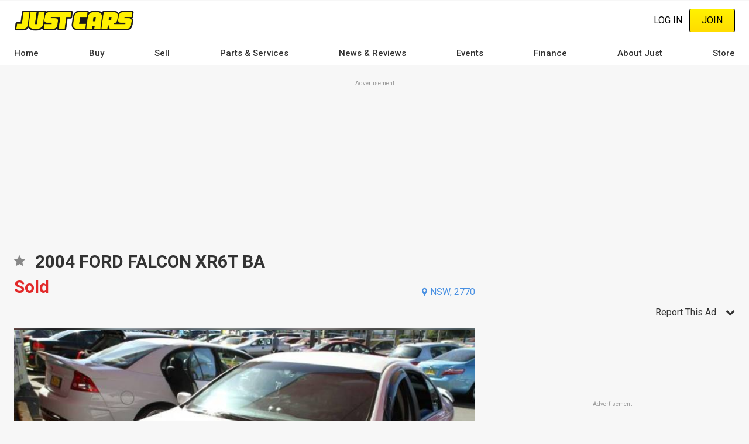

--- FILE ---
content_type: text/html; charset=UTF-8
request_url: https://www.justcars.com.au/cars-for-sale/2004-ford-falcon-xr6t-ba/JFFD3654689
body_size: 27120
content:
<!DOCTYPE html><html lang="en" dir="ltr" prefix="content: http://purl.org/rss/1.0/modules/content/ dc: http://purl.org/dc/terms/ foaf: http://xmlns.com/foaf/0.1/ og: http://ogp.me/ns# rdfs: http://www.w3.org/2000/01/rdf-schema# schema: http://schema.org/ sioc: http://rdfs.org/sioc/ns# sioct: http://rdfs.org/sioc/types# skos: http://www.w3.org/2004/02/skos/core# xsd: http://www.w3.org/2001/XMLSchema# "><head><meta charset="utf-8" /><script src="/s3fs-js/hotjar/hotjar.script.js?t9dorc" defer type="e85ee9e0743272248ab6f09f-text/javascript"></script><script src="https://cdn.justauto.com.au/ja-interactions/v1/ja-event-tracking-sdk.min.js?v=2" async type="e85ee9e0743272248ab6f09f-text/javascript"></script><script type="e85ee9e0743272248ab6f09f-text/javascript">window.jaEventTrackingConfig = {"endpoint":"https:\/\/hvhsovqd0j.execute-api.ap-southeast-2.amazonaws.com\/prod\/events","debug":false};</script><meta name="geo.placename" content="Just Auto Media Pty Ltd" /><meta name="geo.position" content="-38.1426216, 144.3529339" /><meta name="geo.region" content="AU" /><link rel="canonical" href="https://www.justcars.com.au/cars-for-sale/2004-ford-falcon-xr6t-ba/JFFD3654689" /><meta http-equiv="content-language" content="en-AU" /><meta name="robots" content="index, follow" /><meta name="generator" content="Drupal 8 (http://drupal.org)" /><link rel="image_src" href="//cdn.justauto.com.au/dist/theme/just_cars/cover.jpg" /><meta name="referrer" content="origin" /><meta name="rights" content="© Just Auto Media Pty Ltd" /><meta name="apple-mobile-web-app-capable" content="yes" /><meta name="apple-mobile-web-app-status-bar-style" content="white" /><meta name="apple-mobile-web-app-title" content="Just Cars Magazine" /><meta name="format-detection" content="telephone=no" /><meta name="description" content="Click to find out more about this 2004 ford falcon xr6t ba sold in minchinbury nsw 2770. Stock Number: JFFD3654689 at JUST CARS" /><meta property="fb:admins" content="636594222" /><meta property="fb:pages" content="262249775586" /><meta property="fb:app_id" content="2833628456865102" /><link rel="shortcut icon" href="//cdn.justauto.com.au/dist/theme/just_cars/favicon.ico" /><meta name="theme-color" content="#ffffff" /><meta name="MobileOptimized" content="480" /><meta name="HandheldFriendly" content="true" /><meta name="viewport" content="width=device-width, initial-scale=1.0, maximum-scale=1.0, user-scalable=0" /><meta http-equiv="cleartype" content="on" /><meta property="og:site_name" content="Just Cars" /><meta property="og:type" content="og:product" /><meta property="og:url" content="https://www.justcars.com.au/cars-for-sale/2004-ford-falcon-xr6t-ba/JFFD3654689" /><meta property="og:title" content="2004 FORD FALCON XR6T BA - JFFD3654689 - JUST CARS" /><meta property="og:description" content="Click to find out more about this 2004 ford falcon xr6t ba sold in minchinbury nsw 2770. Stock Number: JFFD3654689 at JUST CARS" /><meta property="og:image" content="http://cdn.justauto.com.au/ad-assets%2F1311a3ab-fe28-4c2e-98c8-2111b44cf97d-xlg%2F1311a3ab-fe28-4c2e-98c8-2111b44cf97d-xlg.jpg" /><meta property="og:image" content="http://cdn.justauto.com.au/ad-assets%2Fe7e3b6b9-a165-46b6-a325-c7fe90775b3b-xlg%2Fe7e3b6b9-a165-46b6-a325-c7fe90775b3b-xlg.jpg" /><meta property="og:image" content="http://cdn.justauto.com.au/ad-assets%2F625bc363-4cf9-4328-a500-0bad8d627245-xlg%2F625bc363-4cf9-4328-a500-0bad8d627245-xlg.jpg" /><meta property="og:image" content="http://cdn.justauto.com.au/ad-assets%2F2ad5c7c6-c605-4bc5-a15f-1505d46e6b84-xlg%2F2ad5c7c6-c605-4bc5-a15f-1505d46e6b84-xlg.jpg" /><meta property="og:image" content="http://cdn.justauto.com.au/ad-assets%2F29e3e2ea-edc0-4d6d-a16f-912ed2bddd41-xlg%2F29e3e2ea-edc0-4d6d-a16f-912ed2bddd41-xlg.jpg" /><meta property="og:image" content="http://cdn.justauto.com.au/ad-assets%2Fb0845261-8ae0-47e9-b315-5348bec76c54-xlg%2Fb0845261-8ae0-47e9-b315-5348bec76c54-xlg.jpg" /><meta property="og:image" content="http://cdn.justauto.com.au/ad-assets%2F8d3be786-5b97-45ad-82cd-78a91fa1998a-xlg%2F8d3be786-5b97-45ad-82cd-78a91fa1998a-xlg.jpg" /><meta property="og:image" content="http://cdn.justauto.com.au/ad-assets%2F41167a0d-cf66-40fc-8678-61672f6b0dad-xlg%2F41167a0d-cf66-40fc-8678-61672f6b0dad-xlg.jpg" /><meta property="og:image" content="http://cdn.justauto.com.au/ad-assets%2F5f6914a9-e6bc-453e-9f8d-585707076f30-xlg%2F5f6914a9-e6bc-453e-9f8d-585707076f30-xlg.jpg" /><meta property="og:image" content="http://cdn.justauto.com.au/ad-assets%2Feb1928ec-9dd2-4805-bf6b-329b4d017a0c-xlg%2Feb1928ec-9dd2-4805-bf6b-329b4d017a0c-xlg.jpg" /><meta property="og:image" content="http://cdn.justauto.com.au/ad-assets%2Fd375798d-1e4f-4ff4-a216-86fe12b158c0-xlg%2Fd375798d-1e4f-4ff4-a216-86fe12b158c0-xlg.jpg" /><meta property="og:image" content="http://cdn.justauto.com.au/ad-assets%2F0abda228-83d4-4e29-9ca5-fc2d7fff513b-xlg%2F0abda228-83d4-4e29-9ca5-fc2d7fff513b-xlg.jpg" /><meta property="og:image" content="http://cdn.justauto.com.au/ad-assets%2F1759a67e-cf93-46bd-9cbf-4903bc12650a-xlg%2F1759a67e-cf93-46bd-9cbf-4903bc12650a-xlg.jpg" /><meta property="og:image" content="http://cdn.justauto.com.au/ad-assets%2Ff694bbe1-eba9-4103-9c9b-457dfeccecb2-xlg%2Ff694bbe1-eba9-4103-9c9b-457dfeccecb2-xlg.jpg" /><meta property="og:image:secure_url" content="https://cdn.justauto.com.au/ad-assets%2F1311a3ab-fe28-4c2e-98c8-2111b44cf97d-xlg%2F1311a3ab-fe28-4c2e-98c8-2111b44cf97d-xlg.jpg" /><meta property="og:image:secure_url" content="https://cdn.justauto.com.au/ad-assets%2Fe7e3b6b9-a165-46b6-a325-c7fe90775b3b-xlg%2Fe7e3b6b9-a165-46b6-a325-c7fe90775b3b-xlg.jpg" /><meta property="og:image:secure_url" content="https://cdn.justauto.com.au/ad-assets%2F625bc363-4cf9-4328-a500-0bad8d627245-xlg%2F625bc363-4cf9-4328-a500-0bad8d627245-xlg.jpg" /><meta property="og:image:secure_url" content="https://cdn.justauto.com.au/ad-assets%2F2ad5c7c6-c605-4bc5-a15f-1505d46e6b84-xlg%2F2ad5c7c6-c605-4bc5-a15f-1505d46e6b84-xlg.jpg" /><meta property="og:image:secure_url" content="https://cdn.justauto.com.au/ad-assets%2F29e3e2ea-edc0-4d6d-a16f-912ed2bddd41-xlg%2F29e3e2ea-edc0-4d6d-a16f-912ed2bddd41-xlg.jpg" /><meta property="og:image:secure_url" content="https://cdn.justauto.com.au/ad-assets%2Fb0845261-8ae0-47e9-b315-5348bec76c54-xlg%2Fb0845261-8ae0-47e9-b315-5348bec76c54-xlg.jpg" /><meta property="og:image:secure_url" content="https://cdn.justauto.com.au/ad-assets%2F8d3be786-5b97-45ad-82cd-78a91fa1998a-xlg%2F8d3be786-5b97-45ad-82cd-78a91fa1998a-xlg.jpg" /><meta property="og:image:secure_url" content="https://cdn.justauto.com.au/ad-assets%2F41167a0d-cf66-40fc-8678-61672f6b0dad-xlg%2F41167a0d-cf66-40fc-8678-61672f6b0dad-xlg.jpg" /><meta property="og:image:secure_url" content="https://cdn.justauto.com.au/ad-assets%2F5f6914a9-e6bc-453e-9f8d-585707076f30-xlg%2F5f6914a9-e6bc-453e-9f8d-585707076f30-xlg.jpg" /><meta property="og:image:secure_url" content="https://cdn.justauto.com.au/ad-assets%2Feb1928ec-9dd2-4805-bf6b-329b4d017a0c-xlg%2Feb1928ec-9dd2-4805-bf6b-329b4d017a0c-xlg.jpg" /><meta property="og:image:secure_url" content="https://cdn.justauto.com.au/ad-assets%2Fd375798d-1e4f-4ff4-a216-86fe12b158c0-xlg%2Fd375798d-1e4f-4ff4-a216-86fe12b158c0-xlg.jpg" /><meta property="og:image:secure_url" content="https://cdn.justauto.com.au/ad-assets%2F0abda228-83d4-4e29-9ca5-fc2d7fff513b-xlg%2F0abda228-83d4-4e29-9ca5-fc2d7fff513b-xlg.jpg" /><meta property="og:image:secure_url" content="https://cdn.justauto.com.au/ad-assets%2F1759a67e-cf93-46bd-9cbf-4903bc12650a-xlg%2F1759a67e-cf93-46bd-9cbf-4903bc12650a-xlg.jpg" /><meta property="og:image:secure_url" content="https://cdn.justauto.com.au/ad-assets%2Ff694bbe1-eba9-4103-9c9b-457dfeccecb2-xlg%2Ff694bbe1-eba9-4103-9c9b-457dfeccecb2-xlg.jpg" /><meta property="og:image:type" content="image/jpeg" /><meta property="og:image:width" content="800" /><meta property="og:image:height" content="534" /><meta property="og:image:alt" content="2004 FORD FALCON XR6T BA - JFFD3654689 - JUST CARS" /><meta property="og:locale" content="en_AU" /><meta property="og:locale:alternate" content="en_US" /><meta name="msvalidate.01" content="DF5E8AC41397F286C04EF97096E84CAE" /><meta name="google-site-verification" content="ViT-nEgPDmmNJP6MzKEJ4OjLz-s5wpq7Rm6wtaMjsWM" /><meta http-equiv="x-ua-compatible" content="IE=edge" /><script type="e85ee9e0743272248ab6f09f-text/javascript">(window.NREUM||(NREUM={})).init={ajax:{deny_list:["bam.nr-data.net"]},feature_flags:["soft_nav"]};(window.NREUM||(NREUM={})).loader_config={licenseKey:"27a0c56623",applicationID:"117722683",browserID:"219534554"};;/*! For license information please see nr-loader-rum-1.308.0.min.js.LICENSE.txt */
(()=>{var e,t,r={163:(e,t,r)=>{"use strict";r.d(t,{j:()=>E});var n=r(384),i=r(1741);var a=r(2555);r(860).K7.genericEvents;const s="experimental.resources",o="register",c=e=>{if(!e||"string"!=typeof e)return!1;try{document.createDocumentFragment().querySelector(e)}catch{return!1}return!0};var d=r(2614),u=r(944),l=r(8122);const f="[data-nr-mask]",g=e=>(0,l.a)(e,(()=>{const e={feature_flags:[],experimental:{allow_registered_children:!1,resources:!1},mask_selector:"*",block_selector:"[data-nr-block]",mask_input_options:{color:!1,date:!1,"datetime-local":!1,email:!1,month:!1,number:!1,range:!1,search:!1,tel:!1,text:!1,time:!1,url:!1,week:!1,textarea:!1,select:!1,password:!0}};return{ajax:{deny_list:void 0,block_internal:!0,enabled:!0,autoStart:!0},api:{get allow_registered_children(){return e.feature_flags.includes(o)||e.experimental.allow_registered_children},set allow_registered_children(t){e.experimental.allow_registered_children=t},duplicate_registered_data:!1},browser_consent_mode:{enabled:!1},distributed_tracing:{enabled:void 0,exclude_newrelic_header:void 0,cors_use_newrelic_header:void 0,cors_use_tracecontext_headers:void 0,allowed_origins:void 0},get feature_flags(){return e.feature_flags},set feature_flags(t){e.feature_flags=t},generic_events:{enabled:!0,autoStart:!0},harvest:{interval:30},jserrors:{enabled:!0,autoStart:!0},logging:{enabled:!0,autoStart:!0},metrics:{enabled:!0,autoStart:!0},obfuscate:void 0,page_action:{enabled:!0},page_view_event:{enabled:!0,autoStart:!0},page_view_timing:{enabled:!0,autoStart:!0},performance:{capture_marks:!1,capture_measures:!1,capture_detail:!0,resources:{get enabled(){return e.feature_flags.includes(s)||e.experimental.resources},set enabled(t){e.experimental.resources=t},asset_types:[],first_party_domains:[],ignore_newrelic:!0}},privacy:{cookies_enabled:!0},proxy:{assets:void 0,beacon:void 0},session:{expiresMs:d.wk,inactiveMs:d.BB},session_replay:{autoStart:!0,enabled:!1,preload:!1,sampling_rate:10,error_sampling_rate:100,collect_fonts:!1,inline_images:!1,fix_stylesheets:!0,mask_all_inputs:!0,get mask_text_selector(){return e.mask_selector},set mask_text_selector(t){c(t)?e.mask_selector="".concat(t,",").concat(f):""===t||null===t?e.mask_selector=f:(0,u.R)(5,t)},get block_class(){return"nr-block"},get ignore_class(){return"nr-ignore"},get mask_text_class(){return"nr-mask"},get block_selector(){return e.block_selector},set block_selector(t){c(t)?e.block_selector+=",".concat(t):""!==t&&(0,u.R)(6,t)},get mask_input_options(){return e.mask_input_options},set mask_input_options(t){t&&"object"==typeof t?e.mask_input_options={...t,password:!0}:(0,u.R)(7,t)}},session_trace:{enabled:!0,autoStart:!0},soft_navigations:{enabled:!0,autoStart:!0},spa:{enabled:!0,autoStart:!0},ssl:void 0,user_actions:{enabled:!0,elementAttributes:["id","className","tagName","type"]}}})());var p=r(6154),m=r(9324);let h=0;const v={buildEnv:m.F3,distMethod:m.Xs,version:m.xv,originTime:p.WN},b={consented:!1},y={appMetadata:{},get consented(){return this.session?.state?.consent||b.consented},set consented(e){b.consented=e},customTransaction:void 0,denyList:void 0,disabled:!1,harvester:void 0,isolatedBacklog:!1,isRecording:!1,loaderType:void 0,maxBytes:3e4,obfuscator:void 0,onerror:void 0,ptid:void 0,releaseIds:{},session:void 0,timeKeeper:void 0,registeredEntities:[],jsAttributesMetadata:{bytes:0},get harvestCount(){return++h}},_=e=>{const t=(0,l.a)(e,y),r=Object.keys(v).reduce((e,t)=>(e[t]={value:v[t],writable:!1,configurable:!0,enumerable:!0},e),{});return Object.defineProperties(t,r)};var w=r(5701);const x=e=>{const t=e.startsWith("http");e+="/",r.p=t?e:"https://"+e};var R=r(7836),k=r(3241);const A={accountID:void 0,trustKey:void 0,agentID:void 0,licenseKey:void 0,applicationID:void 0,xpid:void 0},S=e=>(0,l.a)(e,A),T=new Set;function E(e,t={},r,s){let{init:o,info:c,loader_config:d,runtime:u={},exposed:l=!0}=t;if(!c){const e=(0,n.pV)();o=e.init,c=e.info,d=e.loader_config}e.init=g(o||{}),e.loader_config=S(d||{}),c.jsAttributes??={},p.bv&&(c.jsAttributes.isWorker=!0),e.info=(0,a.D)(c);const f=e.init,m=[c.beacon,c.errorBeacon];T.has(e.agentIdentifier)||(f.proxy.assets&&(x(f.proxy.assets),m.push(f.proxy.assets)),f.proxy.beacon&&m.push(f.proxy.beacon),e.beacons=[...m],function(e){const t=(0,n.pV)();Object.getOwnPropertyNames(i.W.prototype).forEach(r=>{const n=i.W.prototype[r];if("function"!=typeof n||"constructor"===n)return;let a=t[r];e[r]&&!1!==e.exposed&&"micro-agent"!==e.runtime?.loaderType&&(t[r]=(...t)=>{const n=e[r](...t);return a?a(...t):n})})}(e),(0,n.US)("activatedFeatures",w.B)),u.denyList=[...f.ajax.deny_list||[],...f.ajax.block_internal?m:[]],u.ptid=e.agentIdentifier,u.loaderType=r,e.runtime=_(u),T.has(e.agentIdentifier)||(e.ee=R.ee.get(e.agentIdentifier),e.exposed=l,(0,k.W)({agentIdentifier:e.agentIdentifier,drained:!!w.B?.[e.agentIdentifier],type:"lifecycle",name:"initialize",feature:void 0,data:e.config})),T.add(e.agentIdentifier)}},384:(e,t,r)=>{"use strict";r.d(t,{NT:()=>s,US:()=>u,Zm:()=>o,bQ:()=>d,dV:()=>c,pV:()=>l});var n=r(6154),i=r(1863),a=r(1910);const s={beacon:"bam.nr-data.net",errorBeacon:"bam.nr-data.net"};function o(){return n.gm.NREUM||(n.gm.NREUM={}),void 0===n.gm.newrelic&&(n.gm.newrelic=n.gm.NREUM),n.gm.NREUM}function c(){let e=o();return e.o||(e.o={ST:n.gm.setTimeout,SI:n.gm.setImmediate||n.gm.setInterval,CT:n.gm.clearTimeout,XHR:n.gm.XMLHttpRequest,REQ:n.gm.Request,EV:n.gm.Event,PR:n.gm.Promise,MO:n.gm.MutationObserver,FETCH:n.gm.fetch,WS:n.gm.WebSocket},(0,a.i)(...Object.values(e.o))),e}function d(e,t){let r=o();r.initializedAgents??={},t.initializedAt={ms:(0,i.t)(),date:new Date},r.initializedAgents[e]=t}function u(e,t){o()[e]=t}function l(){return function(){let e=o();const t=e.info||{};e.info={beacon:s.beacon,errorBeacon:s.errorBeacon,...t}}(),function(){let e=o();const t=e.init||{};e.init={...t}}(),c(),function(){let e=o();const t=e.loader_config||{};e.loader_config={...t}}(),o()}},782:(e,t,r)=>{"use strict";r.d(t,{T:()=>n});const n=r(860).K7.pageViewTiming},860:(e,t,r)=>{"use strict";r.d(t,{$J:()=>u,K7:()=>c,P3:()=>d,XX:()=>i,Yy:()=>o,df:()=>a,qY:()=>n,v4:()=>s});const n="events",i="jserrors",a="browser/blobs",s="rum",o="browser/logs",c={ajax:"ajax",genericEvents:"generic_events",jserrors:i,logging:"logging",metrics:"metrics",pageAction:"page_action",pageViewEvent:"page_view_event",pageViewTiming:"page_view_timing",sessionReplay:"session_replay",sessionTrace:"session_trace",softNav:"soft_navigations",spa:"spa"},d={[c.pageViewEvent]:1,[c.pageViewTiming]:2,[c.metrics]:3,[c.jserrors]:4,[c.spa]:5,[c.ajax]:6,[c.sessionTrace]:7,[c.softNav]:8,[c.sessionReplay]:9,[c.logging]:10,[c.genericEvents]:11},u={[c.pageViewEvent]:s,[c.pageViewTiming]:n,[c.ajax]:n,[c.spa]:n,[c.softNav]:n,[c.metrics]:i,[c.jserrors]:i,[c.sessionTrace]:a,[c.sessionReplay]:a,[c.logging]:o,[c.genericEvents]:"ins"}},944:(e,t,r)=>{"use strict";r.d(t,{R:()=>i});var n=r(3241);function i(e,t){"function"==typeof console.debug&&(console.debug("New Relic Warning: https://github.com/newrelic/newrelic-browser-agent/blob/main/docs/warning-codes.md#".concat(e),t),(0,n.W)({agentIdentifier:null,drained:null,type:"data",name:"warn",feature:"warn",data:{code:e,secondary:t}}))}},1687:(e,t,r)=>{"use strict";r.d(t,{Ak:()=>d,Ze:()=>f,x3:()=>u});var n=r(3241),i=r(7836),a=r(3606),s=r(860),o=r(2646);const c={};function d(e,t){const r={staged:!1,priority:s.P3[t]||0};l(e),c[e].get(t)||c[e].set(t,r)}function u(e,t){e&&c[e]&&(c[e].get(t)&&c[e].delete(t),p(e,t,!1),c[e].size&&g(e))}function l(e){if(!e)throw new Error("agentIdentifier required");c[e]||(c[e]=new Map)}function f(e="",t="feature",r=!1){if(l(e),!e||!c[e].get(t)||r)return p(e,t);c[e].get(t).staged=!0,g(e)}function g(e){const t=Array.from(c[e]);t.every(([e,t])=>t.staged)&&(t.sort((e,t)=>e[1].priority-t[1].priority),t.forEach(([t])=>{c[e].delete(t),p(e,t)}))}function p(e,t,r=!0){const s=e?i.ee.get(e):i.ee,c=a.i.handlers;if(!s.aborted&&s.backlog&&c){if((0,n.W)({agentIdentifier:e,type:"lifecycle",name:"drain",feature:t}),r){const e=s.backlog[t],r=c[t];if(r){for(let t=0;e&&t<e.length;++t)m(e[t],r);Object.entries(r).forEach(([e,t])=>{Object.values(t||{}).forEach(t=>{t[0]?.on&&t[0]?.context()instanceof o.y&&t[0].on(e,t[1])})})}}s.isolatedBacklog||delete c[t],s.backlog[t]=null,s.emit("drain-"+t,[])}}function m(e,t){var r=e[1];Object.values(t[r]||{}).forEach(t=>{var r=e[0];if(t[0]===r){var n=t[1],i=e[3],a=e[2];n.apply(i,a)}})}},1738:(e,t,r)=>{"use strict";r.d(t,{U:()=>g,Y:()=>f});var n=r(3241),i=r(9908),a=r(1863),s=r(944),o=r(5701),c=r(3969),d=r(8362),u=r(860),l=r(4261);function f(e,t,r,a){const f=a||r;!f||f[e]&&f[e]!==d.d.prototype[e]||(f[e]=function(){(0,i.p)(c.xV,["API/"+e+"/called"],void 0,u.K7.metrics,r.ee),(0,n.W)({agentIdentifier:r.agentIdentifier,drained:!!o.B?.[r.agentIdentifier],type:"data",name:"api",feature:l.Pl+e,data:{}});try{return t.apply(this,arguments)}catch(e){(0,s.R)(23,e)}})}function g(e,t,r,n,s){const o=e.info;null===r?delete o.jsAttributes[t]:o.jsAttributes[t]=r,(s||null===r)&&(0,i.p)(l.Pl+n,[(0,a.t)(),t,r],void 0,"session",e.ee)}},1741:(e,t,r)=>{"use strict";r.d(t,{W:()=>a});var n=r(944),i=r(4261);class a{#e(e,...t){if(this[e]!==a.prototype[e])return this[e](...t);(0,n.R)(35,e)}addPageAction(e,t){return this.#e(i.hG,e,t)}register(e){return this.#e(i.eY,e)}recordCustomEvent(e,t){return this.#e(i.fF,e,t)}setPageViewName(e,t){return this.#e(i.Fw,e,t)}setCustomAttribute(e,t,r){return this.#e(i.cD,e,t,r)}noticeError(e,t){return this.#e(i.o5,e,t)}setUserId(e,t=!1){return this.#e(i.Dl,e,t)}setApplicationVersion(e){return this.#e(i.nb,e)}setErrorHandler(e){return this.#e(i.bt,e)}addRelease(e,t){return this.#e(i.k6,e,t)}log(e,t){return this.#e(i.$9,e,t)}start(){return this.#e(i.d3)}finished(e){return this.#e(i.BL,e)}recordReplay(){return this.#e(i.CH)}pauseReplay(){return this.#e(i.Tb)}addToTrace(e){return this.#e(i.U2,e)}setCurrentRouteName(e){return this.#e(i.PA,e)}interaction(e){return this.#e(i.dT,e)}wrapLogger(e,t,r){return this.#e(i.Wb,e,t,r)}measure(e,t){return this.#e(i.V1,e,t)}consent(e){return this.#e(i.Pv,e)}}},1863:(e,t,r)=>{"use strict";function n(){return Math.floor(performance.now())}r.d(t,{t:()=>n})},1910:(e,t,r)=>{"use strict";r.d(t,{i:()=>a});var n=r(944);const i=new Map;function a(...e){return e.every(e=>{if(i.has(e))return i.get(e);const t="function"==typeof e?e.toString():"",r=t.includes("[native code]"),a=t.includes("nrWrapper");return r||a||(0,n.R)(64,e?.name||t),i.set(e,r),r})}},2555:(e,t,r)=>{"use strict";r.d(t,{D:()=>o,f:()=>s});var n=r(384),i=r(8122);const a={beacon:n.NT.beacon,errorBeacon:n.NT.errorBeacon,licenseKey:void 0,applicationID:void 0,sa:void 0,queueTime:void 0,applicationTime:void 0,ttGuid:void 0,user:void 0,account:void 0,product:void 0,extra:void 0,jsAttributes:{},userAttributes:void 0,atts:void 0,transactionName:void 0,tNamePlain:void 0};function s(e){try{return!!e.licenseKey&&!!e.errorBeacon&&!!e.applicationID}catch(e){return!1}}const o=e=>(0,i.a)(e,a)},2614:(e,t,r)=>{"use strict";r.d(t,{BB:()=>s,H3:()=>n,g:()=>d,iL:()=>c,tS:()=>o,uh:()=>i,wk:()=>a});const n="NRBA",i="SESSION",a=144e5,s=18e5,o={STARTED:"session-started",PAUSE:"session-pause",RESET:"session-reset",RESUME:"session-resume",UPDATE:"session-update"},c={SAME_TAB:"same-tab",CROSS_TAB:"cross-tab"},d={OFF:0,FULL:1,ERROR:2}},2646:(e,t,r)=>{"use strict";r.d(t,{y:()=>n});class n{constructor(e){this.contextId=e}}},2843:(e,t,r)=>{"use strict";r.d(t,{G:()=>a,u:()=>i});var n=r(3878);function i(e,t=!1,r,i){(0,n.DD)("visibilitychange",function(){if(t)return void("hidden"===document.visibilityState&&e());e(document.visibilityState)},r,i)}function a(e,t,r){(0,n.sp)("pagehide",e,t,r)}},3241:(e,t,r)=>{"use strict";r.d(t,{W:()=>a});var n=r(6154);const i="newrelic";function a(e={}){try{n.gm.dispatchEvent(new CustomEvent(i,{detail:e}))}catch(e){}}},3606:(e,t,r)=>{"use strict";r.d(t,{i:()=>a});var n=r(9908);a.on=s;var i=a.handlers={};function a(e,t,r,a){s(a||n.d,i,e,t,r)}function s(e,t,r,i,a){a||(a="feature"),e||(e=n.d);var s=t[a]=t[a]||{};(s[r]=s[r]||[]).push([e,i])}},3878:(e,t,r)=>{"use strict";function n(e,t){return{capture:e,passive:!1,signal:t}}function i(e,t,r=!1,i){window.addEventListener(e,t,n(r,i))}function a(e,t,r=!1,i){document.addEventListener(e,t,n(r,i))}r.d(t,{DD:()=>a,jT:()=>n,sp:()=>i})},3969:(e,t,r)=>{"use strict";r.d(t,{TZ:()=>n,XG:()=>o,rs:()=>i,xV:()=>s,z_:()=>a});const n=r(860).K7.metrics,i="sm",a="cm",s="storeSupportabilityMetrics",o="storeEventMetrics"},4234:(e,t,r)=>{"use strict";r.d(t,{W:()=>a});var n=r(7836),i=r(1687);class a{constructor(e,t){this.agentIdentifier=e,this.ee=n.ee.get(e),this.featureName=t,this.blocked=!1}deregisterDrain(){(0,i.x3)(this.agentIdentifier,this.featureName)}}},4261:(e,t,r)=>{"use strict";r.d(t,{$9:()=>d,BL:()=>o,CH:()=>g,Dl:()=>_,Fw:()=>y,PA:()=>h,Pl:()=>n,Pv:()=>k,Tb:()=>l,U2:()=>a,V1:()=>R,Wb:()=>x,bt:()=>b,cD:()=>v,d3:()=>w,dT:()=>c,eY:()=>p,fF:()=>f,hG:()=>i,k6:()=>s,nb:()=>m,o5:()=>u});const n="api-",i="addPageAction",a="addToTrace",s="addRelease",o="finished",c="interaction",d="log",u="noticeError",l="pauseReplay",f="recordCustomEvent",g="recordReplay",p="register",m="setApplicationVersion",h="setCurrentRouteName",v="setCustomAttribute",b="setErrorHandler",y="setPageViewName",_="setUserId",w="start",x="wrapLogger",R="measure",k="consent"},5289:(e,t,r)=>{"use strict";r.d(t,{GG:()=>s,Qr:()=>c,sB:()=>o});var n=r(3878),i=r(6389);function a(){return"undefined"==typeof document||"complete"===document.readyState}function s(e,t){if(a())return e();const r=(0,i.J)(e),s=setInterval(()=>{a()&&(clearInterval(s),r())},500);(0,n.sp)("load",r,t)}function o(e){if(a())return e();(0,n.DD)("DOMContentLoaded",e)}function c(e){if(a())return e();(0,n.sp)("popstate",e)}},5607:(e,t,r)=>{"use strict";r.d(t,{W:()=>n});const n=(0,r(9566).bz)()},5701:(e,t,r)=>{"use strict";r.d(t,{B:()=>a,t:()=>s});var n=r(3241);const i=new Set,a={};function s(e,t){const r=t.agentIdentifier;a[r]??={},e&&"object"==typeof e&&(i.has(r)||(t.ee.emit("rumresp",[e]),a[r]=e,i.add(r),(0,n.W)({agentIdentifier:r,loaded:!0,drained:!0,type:"lifecycle",name:"load",feature:void 0,data:e})))}},6154:(e,t,r)=>{"use strict";r.d(t,{OF:()=>c,RI:()=>i,WN:()=>u,bv:()=>a,eN:()=>l,gm:()=>s,mw:()=>o,sb:()=>d});var n=r(1863);const i="undefined"!=typeof window&&!!window.document,a="undefined"!=typeof WorkerGlobalScope&&("undefined"!=typeof self&&self instanceof WorkerGlobalScope&&self.navigator instanceof WorkerNavigator||"undefined"!=typeof globalThis&&globalThis instanceof WorkerGlobalScope&&globalThis.navigator instanceof WorkerNavigator),s=i?window:"undefined"!=typeof WorkerGlobalScope&&("undefined"!=typeof self&&self instanceof WorkerGlobalScope&&self||"undefined"!=typeof globalThis&&globalThis instanceof WorkerGlobalScope&&globalThis),o=Boolean("hidden"===s?.document?.visibilityState),c=/iPad|iPhone|iPod/.test(s.navigator?.userAgent),d=c&&"undefined"==typeof SharedWorker,u=((()=>{const e=s.navigator?.userAgent?.match(/Firefox[/\s](\d+\.\d+)/);Array.isArray(e)&&e.length>=2&&e[1]})(),Date.now()-(0,n.t)()),l=()=>"undefined"!=typeof PerformanceNavigationTiming&&s?.performance?.getEntriesByType("navigation")?.[0]?.responseStart},6389:(e,t,r)=>{"use strict";function n(e,t=500,r={}){const n=r?.leading||!1;let i;return(...r)=>{n&&void 0===i&&(e.apply(this,r),i=setTimeout(()=>{i=clearTimeout(i)},t)),n||(clearTimeout(i),i=setTimeout(()=>{e.apply(this,r)},t))}}function i(e){let t=!1;return(...r)=>{t||(t=!0,e.apply(this,r))}}r.d(t,{J:()=>i,s:()=>n})},6630:(e,t,r)=>{"use strict";r.d(t,{T:()=>n});const n=r(860).K7.pageViewEvent},7699:(e,t,r)=>{"use strict";r.d(t,{It:()=>a,KC:()=>o,No:()=>i,qh:()=>s});var n=r(860);const i=16e3,a=1e6,s="SESSION_ERROR",o={[n.K7.logging]:!0,[n.K7.genericEvents]:!1,[n.K7.jserrors]:!1,[n.K7.ajax]:!1}},7836:(e,t,r)=>{"use strict";r.d(t,{P:()=>o,ee:()=>c});var n=r(384),i=r(8990),a=r(2646),s=r(5607);const o="nr@context:".concat(s.W),c=function e(t,r){var n={},s={},u={},l=!1;try{l=16===r.length&&d.initializedAgents?.[r]?.runtime.isolatedBacklog}catch(e){}var f={on:p,addEventListener:p,removeEventListener:function(e,t){var r=n[e];if(!r)return;for(var i=0;i<r.length;i++)r[i]===t&&r.splice(i,1)},emit:function(e,r,n,i,a){!1!==a&&(a=!0);if(c.aborted&&!i)return;t&&a&&t.emit(e,r,n);var o=g(n);m(e).forEach(e=>{e.apply(o,r)});var d=v()[s[e]];d&&d.push([f,e,r,o]);return o},get:h,listeners:m,context:g,buffer:function(e,t){const r=v();if(t=t||"feature",f.aborted)return;Object.entries(e||{}).forEach(([e,n])=>{s[n]=t,t in r||(r[t]=[])})},abort:function(){f._aborted=!0,Object.keys(f.backlog).forEach(e=>{delete f.backlog[e]})},isBuffering:function(e){return!!v()[s[e]]},debugId:r,backlog:l?{}:t&&"object"==typeof t.backlog?t.backlog:{},isolatedBacklog:l};return Object.defineProperty(f,"aborted",{get:()=>{let e=f._aborted||!1;return e||(t&&(e=t.aborted),e)}}),f;function g(e){return e&&e instanceof a.y?e:e?(0,i.I)(e,o,()=>new a.y(o)):new a.y(o)}function p(e,t){n[e]=m(e).concat(t)}function m(e){return n[e]||[]}function h(t){return u[t]=u[t]||e(f,t)}function v(){return f.backlog}}(void 0,"globalEE"),d=(0,n.Zm)();d.ee||(d.ee=c)},8122:(e,t,r)=>{"use strict";r.d(t,{a:()=>i});var n=r(944);function i(e,t){try{if(!e||"object"!=typeof e)return(0,n.R)(3);if(!t||"object"!=typeof t)return(0,n.R)(4);const r=Object.create(Object.getPrototypeOf(t),Object.getOwnPropertyDescriptors(t)),a=0===Object.keys(r).length?e:r;for(let s in a)if(void 0!==e[s])try{if(null===e[s]){r[s]=null;continue}Array.isArray(e[s])&&Array.isArray(t[s])?r[s]=Array.from(new Set([...e[s],...t[s]])):"object"==typeof e[s]&&"object"==typeof t[s]?r[s]=i(e[s],t[s]):r[s]=e[s]}catch(e){r[s]||(0,n.R)(1,e)}return r}catch(e){(0,n.R)(2,e)}}},8362:(e,t,r)=>{"use strict";r.d(t,{d:()=>a});var n=r(9566),i=r(1741);class a extends i.W{agentIdentifier=(0,n.LA)(16)}},8374:(e,t,r)=>{r.nc=(()=>{try{return document?.currentScript?.nonce}catch(e){}return""})()},8990:(e,t,r)=>{"use strict";r.d(t,{I:()=>i});var n=Object.prototype.hasOwnProperty;function i(e,t,r){if(n.call(e,t))return e[t];var i=r();if(Object.defineProperty&&Object.keys)try{return Object.defineProperty(e,t,{value:i,writable:!0,enumerable:!1}),i}catch(e){}return e[t]=i,i}},9324:(e,t,r)=>{"use strict";r.d(t,{F3:()=>i,Xs:()=>a,xv:()=>n});const n="1.308.0",i="PROD",a="CDN"},9566:(e,t,r)=>{"use strict";r.d(t,{LA:()=>o,bz:()=>s});var n=r(6154);const i="xxxxxxxx-xxxx-4xxx-yxxx-xxxxxxxxxxxx";function a(e,t){return e?15&e[t]:16*Math.random()|0}function s(){const e=n.gm?.crypto||n.gm?.msCrypto;let t,r=0;return e&&e.getRandomValues&&(t=e.getRandomValues(new Uint8Array(30))),i.split("").map(e=>"x"===e?a(t,r++).toString(16):"y"===e?(3&a()|8).toString(16):e).join("")}function o(e){const t=n.gm?.crypto||n.gm?.msCrypto;let r,i=0;t&&t.getRandomValues&&(r=t.getRandomValues(new Uint8Array(e)));const s=[];for(var o=0;o<e;o++)s.push(a(r,i++).toString(16));return s.join("")}},9908:(e,t,r)=>{"use strict";r.d(t,{d:()=>n,p:()=>i});var n=r(7836).ee.get("handle");function i(e,t,r,i,a){a?(a.buffer([e],i),a.emit(e,t,r)):(n.buffer([e],i),n.emit(e,t,r))}}},n={};function i(e){var t=n[e];if(void 0!==t)return t.exports;var a=n[e]={exports:{}};return r[e](a,a.exports,i),a.exports}i.m=r,i.d=(e,t)=>{for(var r in t)i.o(t,r)&&!i.o(e,r)&&Object.defineProperty(e,r,{enumerable:!0,get:t[r]})},i.f={},i.e=e=>Promise.all(Object.keys(i.f).reduce((t,r)=>(i.f[r](e,t),t),[])),i.u=e=>"nr-rum-1.308.0.min.js",i.o=(e,t)=>Object.prototype.hasOwnProperty.call(e,t),e={},t="NRBA-1.308.0.PROD:",i.l=(r,n,a,s)=>{if(e[r])e[r].push(n);else{var o,c;if(void 0!==a)for(var d=document.getElementsByTagName("script"),u=0;u<d.length;u++){var l=d[u];if(l.getAttribute("src")==r||l.getAttribute("data-webpack")==t+a){o=l;break}}if(!o){c=!0;var f={296:"sha512-+MIMDsOcckGXa1EdWHqFNv7P+JUkd5kQwCBr3KE6uCvnsBNUrdSt4a/3/L4j4TxtnaMNjHpza2/erNQbpacJQA=="};(o=document.createElement("script")).charset="utf-8",i.nc&&o.setAttribute("nonce",i.nc),o.setAttribute("data-webpack",t+a),o.src=r,0!==o.src.indexOf(window.location.origin+"/")&&(o.crossOrigin="anonymous"),f[s]&&(o.integrity=f[s])}e[r]=[n];var g=(t,n)=>{o.onerror=o.onload=null,clearTimeout(p);var i=e[r];if(delete e[r],o.parentNode&&o.parentNode.removeChild(o),i&&i.forEach(e=>e(n)),t)return t(n)},p=setTimeout(g.bind(null,void 0,{type:"timeout",target:o}),12e4);o.onerror=g.bind(null,o.onerror),o.onload=g.bind(null,o.onload),c&&document.head.appendChild(o)}},i.r=e=>{"undefined"!=typeof Symbol&&Symbol.toStringTag&&Object.defineProperty(e,Symbol.toStringTag,{value:"Module"}),Object.defineProperty(e,"__esModule",{value:!0})},i.p="https://js-agent.newrelic.com/",(()=>{var e={374:0,840:0};i.f.j=(t,r)=>{var n=i.o(e,t)?e[t]:void 0;if(0!==n)if(n)r.push(n[2]);else{var a=new Promise((r,i)=>n=e[t]=[r,i]);r.push(n[2]=a);var s=i.p+i.u(t),o=new Error;i.l(s,r=>{if(i.o(e,t)&&(0!==(n=e[t])&&(e[t]=void 0),n)){var a=r&&("load"===r.type?"missing":r.type),s=r&&r.target&&r.target.src;o.message="Loading chunk "+t+" failed: ("+a+": "+s+")",o.name="ChunkLoadError",o.type=a,o.request=s,n[1](o)}},"chunk-"+t,t)}};var t=(t,r)=>{var n,a,[s,o,c]=r,d=0;if(s.some(t=>0!==e[t])){for(n in o)i.o(o,n)&&(i.m[n]=o[n]);if(c)c(i)}for(t&&t(r);d<s.length;d++)a=s[d],i.o(e,a)&&e[a]&&e[a][0](),e[a]=0},r=self["webpackChunk:NRBA-1.308.0.PROD"]=self["webpackChunk:NRBA-1.308.0.PROD"]||[];r.forEach(t.bind(null,0)),r.push=t.bind(null,r.push.bind(r))})(),(()=>{"use strict";i(8374);var e=i(8362),t=i(860);const r=Object.values(t.K7);var n=i(163);var a=i(9908),s=i(1863),o=i(4261),c=i(1738);var d=i(1687),u=i(4234),l=i(5289),f=i(6154),g=i(944),p=i(384);const m=e=>f.RI&&!0===e?.privacy.cookies_enabled;function h(e){return!!(0,p.dV)().o.MO&&m(e)&&!0===e?.session_trace.enabled}var v=i(6389),b=i(7699);class y extends u.W{constructor(e,t){super(e.agentIdentifier,t),this.agentRef=e,this.abortHandler=void 0,this.featAggregate=void 0,this.loadedSuccessfully=void 0,this.onAggregateImported=new Promise(e=>{this.loadedSuccessfully=e}),this.deferred=Promise.resolve(),!1===e.init[this.featureName].autoStart?this.deferred=new Promise((t,r)=>{this.ee.on("manual-start-all",(0,v.J)(()=>{(0,d.Ak)(e.agentIdentifier,this.featureName),t()}))}):(0,d.Ak)(e.agentIdentifier,t)}importAggregator(e,t,r={}){if(this.featAggregate)return;const n=async()=>{let n;await this.deferred;try{if(m(e.init)){const{setupAgentSession:t}=await i.e(296).then(i.bind(i,3305));n=t(e)}}catch(e){(0,g.R)(20,e),this.ee.emit("internal-error",[e]),(0,a.p)(b.qh,[e],void 0,this.featureName,this.ee)}try{if(!this.#t(this.featureName,n,e.init))return(0,d.Ze)(this.agentIdentifier,this.featureName),void this.loadedSuccessfully(!1);const{Aggregate:i}=await t();this.featAggregate=new i(e,r),e.runtime.harvester.initializedAggregates.push(this.featAggregate),this.loadedSuccessfully(!0)}catch(e){(0,g.R)(34,e),this.abortHandler?.(),(0,d.Ze)(this.agentIdentifier,this.featureName,!0),this.loadedSuccessfully(!1),this.ee&&this.ee.abort()}};f.RI?(0,l.GG)(()=>n(),!0):n()}#t(e,r,n){if(this.blocked)return!1;switch(e){case t.K7.sessionReplay:return h(n)&&!!r;case t.K7.sessionTrace:return!!r;default:return!0}}}var _=i(6630),w=i(2614),x=i(3241);class R extends y{static featureName=_.T;constructor(e){var t;super(e,_.T),this.setupInspectionEvents(e.agentIdentifier),t=e,(0,c.Y)(o.Fw,function(e,r){"string"==typeof e&&("/"!==e.charAt(0)&&(e="/"+e),t.runtime.customTransaction=(r||"http://custom.transaction")+e,(0,a.p)(o.Pl+o.Fw,[(0,s.t)()],void 0,void 0,t.ee))},t),this.importAggregator(e,()=>i.e(296).then(i.bind(i,3943)))}setupInspectionEvents(e){const t=(t,r)=>{t&&(0,x.W)({agentIdentifier:e,timeStamp:t.timeStamp,loaded:"complete"===t.target.readyState,type:"window",name:r,data:t.target.location+""})};(0,l.sB)(e=>{t(e,"DOMContentLoaded")}),(0,l.GG)(e=>{t(e,"load")}),(0,l.Qr)(e=>{t(e,"navigate")}),this.ee.on(w.tS.UPDATE,(t,r)=>{(0,x.W)({agentIdentifier:e,type:"lifecycle",name:"session",data:r})})}}class k extends e.d{constructor(e){var t;(super(),f.gm)?(this.features={},(0,p.bQ)(this.agentIdentifier,this),this.desiredFeatures=new Set(e.features||[]),this.desiredFeatures.add(R),(0,n.j)(this,e,e.loaderType||"agent"),t=this,(0,c.Y)(o.cD,function(e,r,n=!1){if("string"==typeof e){if(["string","number","boolean"].includes(typeof r)||null===r)return(0,c.U)(t,e,r,o.cD,n);(0,g.R)(40,typeof r)}else(0,g.R)(39,typeof e)},t),function(e){(0,c.Y)(o.Dl,function(t,r=!1){if("string"!=typeof t&&null!==t)return void(0,g.R)(41,typeof t);const n=e.info.jsAttributes["enduser.id"];r&&null!=n&&n!==t?(0,a.p)(o.Pl+"setUserIdAndResetSession",[t],void 0,"session",e.ee):(0,c.U)(e,"enduser.id",t,o.Dl,!0)},e)}(this),function(e){(0,c.Y)(o.nb,function(t){if("string"==typeof t||null===t)return(0,c.U)(e,"application.version",t,o.nb,!1);(0,g.R)(42,typeof t)},e)}(this),function(e){(0,c.Y)(o.d3,function(){e.ee.emit("manual-start-all")},e)}(this),function(e){(0,c.Y)(o.Pv,function(t=!0){if("boolean"==typeof t){if((0,a.p)(o.Pl+o.Pv,[t],void 0,"session",e.ee),e.runtime.consented=t,t){const t=e.features.page_view_event;t.onAggregateImported.then(e=>{const r=t.featAggregate;e&&!r.sentRum&&r.sendRum()})}}else(0,g.R)(65,typeof t)},e)}(this),this.run()):(0,g.R)(21)}get config(){return{info:this.info,init:this.init,loader_config:this.loader_config,runtime:this.runtime}}get api(){return this}run(){try{const e=function(e){const t={};return r.forEach(r=>{t[r]=!!e[r]?.enabled}),t}(this.init),n=[...this.desiredFeatures];n.sort((e,r)=>t.P3[e.featureName]-t.P3[r.featureName]),n.forEach(r=>{if(!e[r.featureName]&&r.featureName!==t.K7.pageViewEvent)return;if(r.featureName===t.K7.spa)return void(0,g.R)(67);const n=function(e){switch(e){case t.K7.ajax:return[t.K7.jserrors];case t.K7.sessionTrace:return[t.K7.ajax,t.K7.pageViewEvent];case t.K7.sessionReplay:return[t.K7.sessionTrace];case t.K7.pageViewTiming:return[t.K7.pageViewEvent];default:return[]}}(r.featureName).filter(e=>!(e in this.features));n.length>0&&(0,g.R)(36,{targetFeature:r.featureName,missingDependencies:n}),this.features[r.featureName]=new r(this)})}catch(e){(0,g.R)(22,e);for(const e in this.features)this.features[e].abortHandler?.();const t=(0,p.Zm)();delete t.initializedAgents[this.agentIdentifier]?.features,delete this.sharedAggregator;return t.ee.get(this.agentIdentifier).abort(),!1}}}var A=i(2843),S=i(782);class T extends y{static featureName=S.T;constructor(e){super(e,S.T),f.RI&&((0,A.u)(()=>(0,a.p)("docHidden",[(0,s.t)()],void 0,S.T,this.ee),!0),(0,A.G)(()=>(0,a.p)("winPagehide",[(0,s.t)()],void 0,S.T,this.ee)),this.importAggregator(e,()=>i.e(296).then(i.bind(i,2117))))}}var E=i(3969);class I extends y{static featureName=E.TZ;constructor(e){super(e,E.TZ),f.RI&&document.addEventListener("securitypolicyviolation",e=>{(0,a.p)(E.xV,["Generic/CSPViolation/Detected"],void 0,this.featureName,this.ee)}),this.importAggregator(e,()=>i.e(296).then(i.bind(i,9623)))}}new k({features:[R,T,I],loaderType:"lite"})})()})();</script><meta name="application-name" content="Just Cars" /><meta name="msapplication-starturl" content="https://www.justcars.com.au/" /><meta name="msapplication-tilecolor" content="#FFFFFF" /><meta name="msapplication-tileimage" content="//cdn.justauto.com.au/dist/theme/just_cars/cover.jpg" /><meta name="Generator" content="Drupal 8 (https://www.drupal.org)" /><meta name="MobileOptimized" content="width" /><meta name="HandheldFriendly" content="true" /><script type="application/ld+json">{"@context": "https://schema.org","@graph": [{"@type": "Organization","@id": "https://www.justcars.com.au/#organization","name": "Just Cars","sameAs": "https://www.facebook.com/justcars;https://www.instagram.com/justcars.com.au","url": "https://www.justcars.com.au/","telephone": "+61 03 5225 1333","contactPoint": [{"@type": "ContactPoint","telephone": "+61 03 5225 1333","contactType": "sales","areaServed": "AU"},{"@type": "ContactPoint","telephone": "+61 03 5225 1333","contactType": "technical support","areaServed": "AU"},{"@type": "ContactPoint","telephone": "+61 03 5225 1333","contactType": "customer support","areaServed": "AU"}],"logo": {"@type": "ImageObject","url": "https://www.justcars.com.au/themes/custom/just_cars/favicon-180x180.png","width": "180","height": "180"},"address": {"@type": "PostalAddress","streetAddress": "PO Box 34","addressLocality": "Geelong","postalCode": "3220","addressRegion": "VIC","addressCountry": {"@type": "Country","name": "AU"}}},{"@type": "Product","name": "2004 FORD FALCON XR6T BA - JFFD3654689 - JUST CARS","description": "Click to find out more about this 2004 ford falcon xr6t ba sold in minchinbury nsw 2770. Stock Number: JFFD3654689 at JUST CARS","image": {"@type": "ImageObject","url": "https://cdn.justauto.com.au/ad-assets%2F1311a3ab-fe28-4c2e-98c8-2111b44cf97d-xlg%2F1311a3ab-fe28-4c2e-98c8-2111b44cf97d-xlg.jpg","contentUrl": "https://cdn.justauto.com.au/ad-assets%2F1311a3ab-fe28-4c2e-98c8-2111b44cf97d-xlg%2F1311a3ab-fe28-4c2e-98c8-2111b44cf97d-xlg.jpg","width": "1280","height": "853"},"offers": {"@type": "Offer","price": "11995.00","priceCurrency": "AUD","availability": "http://schema.org/OutOfStock"}},{"@type": "WebPage","@id": "https://www.justcars.com.au/cars-for-sale/2004-ford-falcon-xr6t-ba/JFFD3654689#webpage","breadcrumb": {"@type": "BreadcrumbList","itemListElement": [{"@type": "ListItem","position": 1,"name": "Home","item": "https://www.justcars.com.au/"},{"@type": "ListItem","position": 2,"name": "Advertisements","item": "https://www.justcars.com.au/cars-for-sale/search"},{"@type": "ListItem","position": 3,"name": "2004 Ford Falcon Xr6t Ba","item": "https://www.justcars.com.au/cars-for-sale/2004-ford-falcon-xr6t-ba/JFFD3654689"}]},"description": "Click to find out more about this 2004 ford falcon xr6t ba sold in minchinbury nsw 2770. Stock Number: JFFD3654689 at JUST CARS","isAccessibleForFree": "1"}]
}</script><script async type="e85ee9e0743272248ab6f09f-text/javascript" src='//securepubads.g.doubleclick.net/tag/js/gpt.js'></script><script type="e85ee9e0743272248ab6f09f-text/javascript" src="//cdn.evgnet.com/beacon/hunterfivegroup/justcars/scripts/evergage.min.js"></script><script async type="e85ee9e0743272248ab6f09f-text/javascript" src='//cdn.krxd.net/controltag/vrtj08hk3.js'></script><script class="kxct" data-id="vrtj08hk3" data-timing="async" data-version="3.0" type="e85ee9e0743272248ab6f09f-text/javascript">
window.Krux||((Krux=function(){Krux.q.push(arguments)}).q=[]);
</script><script class="kxint" data-namespace="justautoclassifiedsptyltd" type="e85ee9e0743272248ab6f09f-text/javascript">
window.Krux||((Krux=function(){Krux.q.push(arguments);}).q=[]);
(function(){
function retrieve(n){
var k= 'kx'+'justautoclassifiedsptyltd_'+n, ls=(function(){
try {
return window.localStorage;
} catch(e) {
return null;
}
})();
if (ls) {
return ls[k] || '';
} else if (navigator.cookieEnabled) {
var m = document.cookie.match(k+'=([^;]*)');
return (m && unescape(m[1])) || '';
} else {
return '';
}
}
Krux.user = retrieve('user');
Krux.segments = retrieve('segs') ? retrieve('segs').split(',') : [];
})();
</script> <script async src='//micro.rubiconproject.com/prebid/dynamic/17664.js' type="e85ee9e0743272248ab6f09f-text/javascript"></script><script type="e85ee9e0743272248ab6f09f-text/javascript">
var pbjs = pbjs || {};
pbjs.que = pbjs.que || [];
var headerBiddingSlots = [];
var nonHeaderBiddingSlots = [];
</script> <script async type="e85ee9e0743272248ab6f09f-text/javascript">
!function(a9,a,p,s,t,A,g){if(a[a9])return;function q(c,r){a[a9]._Q.push([c,r])}a[a9]={init:function(){q("i",arguments)},fetchBids:function(){q("f",arguments)},setDisplayBids:function(){},targetingKeys:function(){return[]},_Q:[]};A=p.createElement(s);A.async=!0;A.src=t;g=p.getElementsByTagName(s)[0];g.parentNode.insertBefore(A,g)}("apstag",window,document,"script","//c.amazon-adsystem.com/aax2/apstag.js");
</script><script type="e85ee9e0743272248ab6f09f-text/javascript">
var FAILSAFE_TIMEOUT = 3000;
var fn_pageskin = "false";
if (screen.width >= 1290 || screen.width >= 375 && screen.width < 768) { fn_pageskin = "true"; }
</script><script type="e85ee9e0743272248ab6f09f-text/javascript">
<!-- ********************  Setting up the Google ads script  ************************ -->
var googletag = googletag || {};
googletag.cmd = googletag.cmd || [];
</script><script type="e85ee9e0743272248ab6f09f-text/javascript">
googletag.cmd.push(function() {
googletag.slots = googletag.slots || {};
googletag.slots["anchor"] = headerBiddingSlots.push(googletag.defineSlot("/135062774,1081481/jsta_anchor", [320, 50], "div-Anchor")
.addService(googletag.pubads())
)
;
});
</script><script type="e85ee9e0743272248ab6f09f-text/javascript">
googletag.cmd.push(function() {
var mapping = googletag.sizeMapping()
.addSize([1024, 0], [[970, 250], [970, 90]])
.addSize([768, 0], [[728, 90], [300, 250]])
.addSize([0, 0], [320, 100])
.build();
googletag.slots = googletag.slots || {};
googletag.slots["b_billboard"] = headerBiddingSlots.push(googletag.defineSlot("/135062774,1081481/jsta_b_billboard", [[970, 250], [970, 90], [728, 90], [320, 100], [320, 50]], "div-BBillboard")
.addService(googletag.pubads())
.defineSizeMapping(mapping)
)
;
});
</script><script type="e85ee9e0743272248ab6f09f-text/javascript">
googletag.cmd.push(function() {
var mapping = googletag.sizeMapping()
.addSize([1024, 0], [300, 600])
.addSize([750, 0], [300, 600])
.addSize([0, 0], [300, 250])
.build();
googletag.slots = googletag.slots || {};
googletag.slots["jsta_halfpage_1"] = headerBiddingSlots.push(googletag.defineSlot("/135062774,1081481/jsta_halfpage_1", [[300, 600], [300, 250]], "div-Halfpage1")
.addService(googletag.pubads())
.defineSizeMapping(mapping)
)
;
});
</script><script type="e85ee9e0743272248ab6f09f-text/javascript">
googletag.cmd.push(function() {
var mapping = googletag.sizeMapping()
.addSize([1024, 0], [[300, 600], [300, 250]])
.addSize([750, 0], [300, 250])
.addSize([0, 0], [[320, 100], [320, 50], [300, 250]])
.build();
googletag.slots = googletag.slots || {};
googletag.slots["mrec1"] = headerBiddingSlots.push(googletag.defineSlot("/135062774,1081481/jsta_mrec_1", [[300, 600], [300, 250], [320, 100], [320, 50]], "div-MREC1")
.addService(googletag.pubads())
.defineSizeMapping(mapping)
)
;
});
</script><script type="e85ee9e0743272248ab6f09f-text/javascript">
googletag.cmd.push(function() {
var mapping = googletag.sizeMapping()
.addSize([1024, 0], [[970, 250], [970, 90]])
.addSize([768, 0], [[728, 90], [300, 250]])
.addSize([0, 0], [320, 100])
.build();
googletag.slots = googletag.slots || {};
googletag.slots["a_billboard"] = headerBiddingSlots.push(googletag.defineSlot("/135062774,1081481/jsta_a_billboard", [[970, 250], [970, 90], [728, 90], [320, 100], [320, 50]], "div-ABillboard")
.addService(googletag.pubads())
.defineSizeMapping(mapping)
)
;
});
</script><script type="e85ee9e0743272248ab6f09f-text/javascript">
googletag.cmd.push(function() {
if (typeof pbjs !== "undefined" && typeof pbjs.rp === "undefined") {
console.warn('Header Bidding is enabled but it may have been blocked. Ads might not load');
}
apstag.init({
pubID: 'e510e15d-1c39-4c6b-82b3-a46466cdaf30',
adServer: 'googletag'
});
pbjs.que.push(function() {
pbjs.setConfig({
ortb2: {
site: {
ext: {
data: {
"env":
"prod"
,
"vertical":
"JUST_Cars"
,
"page_type":
"vehicleDetail"
,
"publift_mv_testing":
"optimized"
,
"Title":
"2004 ford falcon xr6t ba"
,
"SellingType":
"selling"
,
"State":
"nsw"
,
"PostCode":
"2770"
,
"AdId":
"JFFD3654689"
,
"Vehicle":
"car"
,
"Price":
"11995"
,
"SellerType":
"dealer"
,
"PriceRange":
"10k+"
,
"DealerCode":
"14454"
}
}
}
}
});
});
googletag.pubads().setTargeting("ksg", Krux.segments);
googletag.pubads().setTargeting("kuid", Krux.user);
googletag.pubads().setTargeting('env', ['prod']);
googletag.pubads().setTargeting('vertical', ['JUST_Cars']);
googletag.pubads().setTargeting('PageType', ['vehicleDetail']);
googletag.pubads().setTargeting('publift_mv_testing', ['optimized']);
googletag.pubads().setTargeting('Title', ['2004 ford falcon xr6t ba']);
googletag.pubads().setTargeting('SellingType', ['selling']);
googletag.pubads().setTargeting('State', ['nsw']);
googletag.pubads().setTargeting('PostCode', ['2770']);
googletag.pubads().setTargeting('AdId', ['JFFD3654689']);
googletag.pubads().setTargeting('Vehicle', ['car']);
googletag.pubads().setTargeting('Price', ['11995']);
googletag.pubads().setTargeting('SellerType', ['dealer']);
googletag.pubads().setTargeting('PriceRange', ['10k+']);
googletag.pubads().setTargeting('DealerCode', ['14454']);
// Set deviceType targeting.
window.mobilecheck = function() {
var e, i = !1;
return e = navigator.userAgent || navigator.vendor || window.opera, (/(android|bb\d+|meego).+mobile|avantgo|bada\/|blackberry|blazer|compal|elaine|fennec|hiptop|iemobile|ip(hone|od)|iris|kindle|lge |maemo|midp|mmp|mobile.+firefox|netfront|opera m(ob|in)i|palm( os)?|phone|p(ixi|re)\/|plucker|pocket|psp|series(4|6)0|symbian|treo|up\.(browser|link)|vodafone|wap|windows ce|xda|xiino/i.test(e) || /1207|6310|6590|3gso|4thp|50[1-6]i|770s|802s|a wa|abac|ac(er|oo|s\-)|ai(ko|rn)|al(av|ca|co)|amoi|an(ex|ny|yw)|aptu|ar(ch|go)|as(te|us)|attw|au(di|\-m|r |s )|avan|be(ck|ll|nq)|bi(lb|rd)|bl(ac|az)|br(e|v)w|bumb|bw\-(n|u)|c55\/|capi|ccwa|cdm\-|cell|chtm|cldc|cmd\-|co(mp|nd)|craw|da(it|ll|ng)|dbte|dc\-s|devi|dica|dmob|do(c|p)o|ds(12|\-d)|el(49|ai)|em(l2|ul)|er(ic|k0)|esl8|ez([4-7]0|os|wa|ze)|fetc|fly(\-|_)|g1 u|g560|gene|gf\-5|g\-mo|go(\.w|od)|gr(ad|un)|haie|hcit|hd\-(m|p|t)|hei\-|hi(pt|ta)|hp( i|ip)|hs\-c|ht(c(\-| |_|a|g|p|s|t)|tp)|hu(aw|tc)|i\-(20|go|ma)|i230|iac( |\-|\/)|ibro|idea|ig01|ikom|im1k|inno|ipaq|iris|ja(t|v)a|jbro|jemu|jigs|kddi|keji|kgt( |\/)|klon|kpt |kwc\-|kyo(c|k)|le(no|xi)|lg( g|\/(k|l|u)|50|54|\-[a-w])|libw|lynx|m1\-w|m3ga|m50\/|ma(te|ui|xo)|mc(01|21|ca)|m\-cr|me(rc|ri)|mi(o8|oa|ts)|mmef|mo(01|02|bi|de|do|t(\-| |o|v)|zz)|mt(50|p1|v )|mwbp|mywa|n10[0-2]|n20[2-3]|n30(0|2)|n50(0|2|5)|n7(0(0|1)|10)|ne((c|m)\-|on|tf|wf|wg|wt)|nok(6|i)|nzph|o2im|op(ti|wv)|oran|owg1|p800|pan(a|d|t)|pdxg|pg(13|\-([1-8]|c))|phil|pire|pl(ay|uc)|pn\-2|po(ck|rt|se)|prox|psio|pt\-g|qa\-a|qc(07|12|21|32|60|\-[2-7]|i\-)|qtek|r380|r600|raks|rim9|ro(ve|zo)|s55\/|sa(ge|ma|mm|ms|ny|va)|sc(01|h\-|oo|p\-)|sdk\/|se(c(\-|0|1)|47|mc|nd|ri)|sgh\-|shar|sie(\-|m)|sk\-0|sl(45|id)|sm(al|ar|b3|it|t5)|so(ft|ny)|sp(01|h\-|v\-|v )|sy(01|mb)|t2(18|50)|t6(00|10|18)|ta(gt|lk)|tcl\-|tdg\-|tel(i|m)|tim\-|t\-mo|to(pl|sh)|ts(70|m\-|m3|m5)|tx\-9|up(\.b|g1|si)|utst|v400|v750|veri|vi(rg|te)|vk(40|5[0-3]|\-v)|vm40|voda|vulc|vx(52|53|60|61|70|80|81|83|85|98)|w3c(\-| )|webc|whit|wi(g |nc|nw)|wmlb|wonu|x700|yas\-|your|zeto|zte\-/i.test(e.substr(0, 4))) && (i = !0), i
}, window.mobilecheck() ? googletag.pubads().setTargeting("deviceType", "mobile") : googletag.pubads().setTargeting("deviceType", "desktop");
googletag.pubads().setTargeting('URL', [window.location.pathname]);
googletag.pubads().set('page_url', window.location.origin);
if (typeof drupalSettings !== 'undefined' && drupalSettings?.user?.hash) {
googletag.pubads().setPublisherProvidedId(drupalSettings.user.hash);
}
googletag.pubads().enableAsyncRendering();
googletag.pubads().enableSingleRequest();
googletag.pubads().disableInitialLoad();
googletag.enableServices();
if (nonHeaderBiddingSlots && nonHeaderBiddingSlots.length) {
googletag.pubads().refresh(nonHeaderBiddingSlots);
}
parallelAuction(headerBiddingSlots);
});
</script><script type="e85ee9e0743272248ab6f09f-text/javascript">
function parallelAuction(gptSlots) {
var requestManager = {
adserverRequestSent: false,
dm: false,
aps: false
};
var apsSlots = gptSlots.map(function(gptSlot) {
return {
slotID: gptSlot.getSlotElementId(),
slotName: gptSlot.getAdUnitPath(),
sizes: gptSlot.getSizes(window.innerWidth, window.innerHeight).map(function(size) {
return size !== 'fluid' ? [ size.getWidth(), size.getHeight() ] : [];
})
}
}).filter(function(apsSlot) {
return apsSlot.sizes.length;
});
var apsCallback = function() {
apstag.setDisplayBids();
requestManager.aps = true;
biddersBack();
}
apstag.fetchBids(
{ slots: apsSlots },
apsCallback
);
var dmCallback = function() {
pbjs.setTargetingForGPTAsync();
requestManager.dm = true;
biddersBack();
}
pbjs.que.push(function() {
pbjs.rp.requestBids({
gptSlotObjects: gptSlots,
callback: dmCallback
});
});
function sendAdserverRequest(e) {
if (!requestManager.adserverRequestSent) {
if (e) { console.log('MGNI DEBUG * header bidding auction timed out'); };
requestManager.adserverRequestSent = true;
googletag.pubads().refresh(gptSlots);
}
}
function biddersBack() {
if (requestManager.aps && requestManager.dm) {
sendAdserverRequest();
}
}
window.setTimeout(function() {
sendAdserverRequest(true);
}, FAILSAFE_TIMEOUT);
}
</script><script src="/s3fs-js/google_tag/primary/google_tag.script.js?t9dorc" defer="true" type="e85ee9e0743272248ab6f09f-text/javascript"></script><title>2004 FORD FALCON XR6T BA - JFFD3654689 - JUST CARS</title><link rel="preconnect" href="https://hello.myfonts.net" crossorigin /><link rel="preconnect" href="https://cdn.jsdelivr.net" crossorigin /><link rel="preconnect" href="https://cdn.justauto.com.au" crossorigin /><link rel="preload" href="https://fonts.googleapis.com/css?family=Roboto:400,400i,500,500i,700,700i&display=swap" as="style"><link rel="preload" href="https://cdn.justauto.com.au/dist/libraries/uikit/fonts/fontawesome-webfont.woff" as="font" type="font/woff" crossorigin/><link rel="preload" href="https://cdn.justauto.com.au/dist/theme/just_base/fonts/icomoon/icomoon.woff" as="font" type="font/woff" crossorigin/><link rel="preload" href="https://cdn.justauto.com.au/s3fs-public/dist/theme/just_cars/justcars_logo.png" as="image" /><link rel="preload" href="https://cdn.justauto.com.au/ad-assets%2F1311a3ab-fe28-4c2e-98c8-2111b44cf97d-xlg%2F1311a3ab-fe28-4c2e-98c8-2111b44cf97d-xlg.jpg" as="image" /><link rel="stylesheet" media="all" href="/s3fs-css/css/css_0iTXtI6FyJ90tkP_LNA5VrvtwTvgg33HASPSIKmWR2w.css" /><link rel="stylesheet" media="all" href="//cdnjs.cloudflare.com/ajax/libs/jquery-modal/0.9.2/jquery.modal.min.css" /><link rel="stylesheet" media="all" href="/s3fs-css/css/css_05XOzZvIP7NbZfuabtJWFMDfJGp5WenZv0BVxFJF790.css" /><link rel="stylesheet" media="all" href="/s3fs-css/css/css_Yzfk0EJYXSS_HlHyLH_hAChHIf-7JpC2-1N8xXCa2wE.css" /> <!--[if lte IE 8]><script src="/s3fs-js/js/js_VtafjXmRvoUgAzqzYTA3Wrjkx9wcWhjP0G4ZnnqRamA.js"></script><![endif]--><script src="/core/assets/vendor/modernizr/modernizr.min.js?v=3.3.1" type="e85ee9e0743272248ab6f09f-text/javascript"></script></head><body class="ja-ad-full alt-mobile-header path-cars-for-sale"> <a href="#main-content" class="visually-hidden focusable"> Skip to main content </a><div class="dialog-off-canvas-main-canvas" data-off-canvas-main-canvas><div id="page-wrapper" class="clearfix"><div id="page" class="clearfix with--header without--menus without--preface-first without--preface-second without--preface-third without--preface-fourth with--highlighted with--content without--sidebar-first without--sidebar-second without--postscript-first without--postscript-second without--postscript-third without--postscript-fourth with--footer"> <header id="header-outer-wrapper" class="outer-wrapper clearfix without-secondary-menu" role="banner"><div id="header-layout" class="header-layout with--header without--menus inner-wrapper clearfix"><div class="region--header region region-header"><div id="block-just-cars-justautomobilemenutoggleblock"><div><div class="header-menu-toggle-wrapper"><div class="header-menu-toggle"> <span class="hamburger-stroke"></span><span class="hamburger-stroke"></span><span class="hamburger-stroke"></span></div></div></div></div><div id="block-just-cars-branding" class="just-site-branding"><div id="site-branding"><div id="logo"> <a href="https://www.justcars.com.au/" title="Home" rel="home" class="site-logo"> <img src="https://cdn.justauto.com.au/s3fs-public/dist/theme/just_cars/justcars_logo.png" alt="Home" /> </a></div></div></div><div class="ja-user-login" id="block-justautologinuserblock"><div><div class="ja-user-login--anonymous"><a href="/user/login" class="standard-button ja-user-login__multi-popup-form">Log In / Join</a><a href="/user/login" class="ja-user-login__popup-form" data-dialog-type="modal" data-dialog-options="{&quot;title&quot;:&quot;&quot;,&quot;dialogClass&quot;:&quot;ja-user-login__modal&quot;}">Log In</a><a href="/user/login?screen_hint=signup" class="standard-button ja-user-login__join-popup-form ja-user-login__link-join js-user-login-link" data-dialog-type="modal" data-dialog-options="{&quot;title&quot;:&quot;&quot;,&quot;dialogClass&quot;:&quot;ja-user-login__modal ja-user-join__modal&quot;}">Join</a></div></div></div></div></div> </header> <header id="header-outer-wrapper-alt" class="outer-wrapper clearfix" role="banner"><div id="header-layout-alt" class=" inner-wrapper clearfix"><div class="region--header-alt region region-header-alt"><div id="block-jaheaderalt"><div><div class="header-alt"><ul class="header-alt__left"><li class="header-alt__back header-alt__icon js-history-back"></li><li class="header-alt__menu header-alt__icon header-menu-toggle"></li></ul><ul class="header-alt__right"><li class=" header-alt__wreck header-alt__text product-listing-wreck-toggle search-wreck-toggle" data-url-key="hide_wrecks" data-remote-field-name="field_is_wreckable" data-text-toggle-on="Hide Wrecks" data-text-toggle-off="Show Wrecks" ></li><li class="header-alt__save header-alt__text js-save-search">Save</li><li class="header-alt__refine header-alt__text js-ja-refine-search">Refine</li><li class="header-alt__sort header-alt__text js-ja-sort-header"><span>Sort <i></i></span><ul></ul></li></ul></div></div></div></div></div> </header> <section id="header-nav" class="outer-wrapper clearfix"><div id="header-nav-layout" role="contentinfo" class=" inner-wrapper clearfix"><div class="region--header-nav region region-header-nav"> <nav role="navigation" aria-labelledby="block-just-cars-main-menu-menu" id="block-just-cars-main-menu" class="block block-menu navigation menu--main"><h2 class="visually-hidden" id="block-just-cars-main-menu-menu">Main navigation - Desktop</h2><ul class="menu"><li class="menu-item"> <a href="/" data-drupal-link-system-path="&lt;front&gt;">Home</a></li><li class="menu-item menu-item--expanded"> <a href="/cars-for-sale/search" target="_self" class="menu_buy_category" data-drupal-link-system-path="cars-for-sale/search">Buy</a><ul class="menu"><li class="menu-item"> <a href="/cars-for-sale/search" target="_self" class="icon duk-icon-car no-arrow" data-drupal-link-system-path="cars-for-sale/search">Cars</a></li><li class="menu-item"> <a href="/buyers-guide" target="_self" class="icon duk-icon-book no-arrow" data-drupal-link-system-path="buyers-guide">Buyers Guide</a></li></ul></li><li class="menu-item"> <a href="/place_ad_login" title="Sell your car" data-drupal-link-system-path="place_ad_login">Sell</a></li><li class="menu-item menu-item--expanded"> <a href="/parts-and-services" target="_self" rel="" data-drupal-link-system-path="parts-and-services">Parts &amp; Services</a><ul class="menu"><li class="menu-item"> <a href="/parts-and-services/search?jc_business_category%5B0%5D=Auto%20Dealers" target="_self" class="icon duk-icon-building no-arrow" data-drupal-link-query="{&quot;jc_business_category&quot;:[&quot;Auto Dealers&quot;]}" data-drupal-link-system-path="parts-and-services/search">Dealers</a></li><li class="menu-item"> <a href="/parts-and-services/search?jc_business_category%5B0%5D=Parts%20%26%20Accessories" target="_self" class="icon duk-icon-wrench no-arrow" data-drupal-link-query="{&quot;jc_business_category&quot;:[&quot;Parts \u0026 Accessories&quot;]}" data-drupal-link-system-path="parts-and-services/search">Parts &amp; Accessories</a></li><li class="menu-item"> <a href="/parts-and-services/search?jc_business_category%5B0%5D=Finance" target="_self" class="icon duk-icon-money no-arrow" data-drupal-link-query="{&quot;jc_business_category&quot;:[&quot;Finance&quot;]}" data-drupal-link-system-path="parts-and-services/search">Finance</a></li><li class="menu-item"> <a href="/advertise-with-us" target="_self" class="icon duk-icon-bullhorn no-arrow" data-drupal-link-system-path="advertise-with-us">Advertise with us</a></li></ul></li><li class="menu-item menu-item--expanded"> <a href="/news-and-reviews" data-drupal-link-system-path="news-and-reviews">News &amp; Reviews</a><ul class="menu"><li class="menu-item"> <a href="/news" target="_self" class="icon duk-icon-newspaper-o no-arrow" data-drupal-link-system-path="news">News</a></li><li class="menu-item"> <a href="/reviews" target="_self" class="icon duk-icon-file-text-o no-arrow" data-drupal-link-system-path="reviews">Reviews</a></li></ul></li><li class="menu-item"> <a href="/events/upcoming" data-drupal-link-system-path="events/upcoming">Events</a></li><li class="menu-item"> <a href="/finance" data-drupal-link-system-path="finance">Finance</a></li><li class="menu-item"> <a href="/advertise-with-us" target="_self" rel="" data-drupal-link-system-path="advertise-with-us">About Just</a></li><li class="menu-item"> <a href="https://www.gearheads.com.au/" title="Gear Heads">Store</a></li></ul> </nav><div class="ja-block style-brands-menu-block" id="block-justautomenublock"><div><div class="menu menu_buy_category_wrapper"><div class="menu_buy_category_style_wrapper"><div class="menu_buy_category_style_label"><span>Browse by </span><span class="menu_buy_category_style_label_category">Body Type</span></div><div class="menu_buy_category_style_content"><div class="item-list"><ul class="styles-brands-grid styles-brands-grid--style styles-brands-grid__style"><li class="styles-brands-grid__item"><a href="/category/cars/for-sale/Classic 48-86" class="styles-brands__item"><div class="styles-brands__icon styles-brands-grid__icon styles-brands-grid__classic_cars" ></div><div class="styles-brands__label">Classic 48-86</div> </a></li><li class="styles-brands-grid__item"><a href="/category/cars/for-sale/Hot Rod" class="styles-brands__item"><div class="styles-brands__icon styles-brands-grid__icon styles-brands-grid__hot_rod" ></div><div class="styles-brands__label">Hot Rod</div> </a></li><li class="styles-brands-grid__item"><a href="/category/cars/for-sale/Vintage Cars" class="styles-brands__item"><div class="styles-brands__icon styles-brands-grid__icon styles-brands-grid__vintage_cars" ></div><div class="styles-brands__label">Vintage Cars</div> </a></li><li class="styles-brands-grid__item"><a href="/category/cars/for-sale/Australian" class="styles-brands__item"><div class="styles-brands__icon styles-brands-grid__icon styles-brands-grid__australian_muscle_car" ></div><div class="styles-brands__label">Australian</div> </a></li><li class="styles-brands-grid__item"><a href="/category/cars/for-sale/American" class="styles-brands__item"><div class="styles-brands__icon styles-brands-grid__icon styles-brands-grid__american_muscle_car" ></div><div class="styles-brands__label">American</div> </a></li><li class="styles-brands-grid__item"><a href="/category/cars/for-sale/Commercial Collectable" class="styles-brands__item"><div class="styles-brands__icon styles-brands-grid__icon styles-brands-grid__panel_vans_wagons" ></div><div class="styles-brands__label">Commercial Collectable</div> </a></li><li class="styles-brands-grid__item"><a href="/category/cars/for-sale/Trucks and Utes" class="styles-brands__item"><div class="styles-brands__icon styles-brands-grid__icon styles-brands-grid__trucks_and_utes" ></div><div class="styles-brands__label">Trucks and Utes</div> </a></li><li class="styles-brands-grid__item"><a href="/category/cars/for-sale/Kit Car" class="styles-brands__item"><div class="styles-brands__icon styles-brands-grid__icon styles-brands-grid__kit_car" ></div><div class="styles-brands__label">Kit Car</div> </a></li><li class="styles-brands-grid__item"><a href="/category/cars/for-sale/Motorsport" class="styles-brands__item"><div class="styles-brands__icon styles-brands-grid__icon styles-brands-grid__motorsport" ></div><div class="styles-brands__label">Motorsport</div> </a></li></ul></div></div><hr class="menu_buy_category_style_divider" /></div><div class="menu_buy_category_brand_wrapper"><div class="menu_buy_category_brand_label"><span>Browse by </span><span class="menu_buy_category_brand_label_category">Makes</span></div><div class="menu_buy_category_brand_content"><div class="item-list"><ul class="styles-brands-grid styles-brands-grid--brand styles-brands-grid__brand"><li class="styles-brands-grid__item"><a href="/cars-for-sale/search?jc_category%5B0%5D=Holden" class="styles-brands__item"><div class="styles-brands__icon styles-brands-grid__icon styles-brands-grid__holden_cars" ></div><div class="styles-brands__label">Holden</div> </a></li><li class="styles-brands-grid__item"><a href="/cars-for-sale/search?jc_category%5B0%5D=Ford" class="styles-brands__item"><div class="styles-brands__icon styles-brands-grid__icon styles-brands-grid__ford_cars" ></div><div class="styles-brands__label">Ford</div> </a></li><li class="styles-brands-grid__item"><a href="/cars-for-sale/search?jc_category%5B0%5D=Chevrolet" class="styles-brands__item"><div class="styles-brands__icon styles-brands-grid__icon styles-brands-grid__chevrolet_cars" ></div><div class="styles-brands__label">Chevrolet</div> </a></li><li class="styles-brands-grid__item"><a href="/cars-for-sale/search?jc_category%5B0%5D=Dodge" class="styles-brands__item"><div class="styles-brands__icon styles-brands-grid__icon styles-brands-grid__dodge_cars" ></div><div class="styles-brands__label">Dodge</div> </a></li><li class="styles-brands-grid__item"><a href="/cars-for-sale/search?jc_category%5B0%5D=Chrysler" class="styles-brands__item"><div class="styles-brands__icon styles-brands-grid__icon styles-brands-grid__chrysler_cars" ></div><div class="styles-brands__label">Chrysler</div> </a></li><li class="styles-brands-grid__item"><a href="/cars-for-sale/search?jc_category%5B0%5D=Jaguar" class="styles-brands__item"><div class="styles-brands__icon styles-brands-grid__icon styles-brands-grid__jaguar_cars" ></div><div class="styles-brands__label">Jaguar</div> </a></li></ul></div></div></div><div class="menu_buy_category_search_all"><a href="/cars-for-sale/search" class="menu_buy_category_search_all__label">Search All</a></div></div></div></div></div></div> </section> <section id="header-mobile-nav" class="outer-wrapper clearfix"><div id="header-mobile-nav-layout" role="contentinfo" class=" inner-wrapper clearfix"><div id="mobile-nav-header" class="mobile-nav-header"><div class="region--mobile-nav-header region region-mobile-nav-header"><div id="block-just-cars-sitebranding-2" class="just-site-branding"><div id="site-branding"><div id="logo"> <a href="https://www.justcars.com.au/" title="Home" rel="home" class="site-logo"> <img src="https://cdn.justauto.com.au/s3fs-public/dist/theme/just_cars/justcars_logo.png" alt="Home" /> </a></div></div></div><div id="block-just-cars-justautomobilemenutoggleblock-2"><div><div class="header-menu-toggle-wrapper"><div class="header-menu-toggle"> <i class="mobile-menu-close-icon ja-icon-back"></i></div></div></div></div></div></div><div id="mobile-nav-body" class="mobile-nav-body"><div class="region--mobile-nav-body region region-mobile-nav-body"> <nav role="navigation" aria-labelledby="block-just-cars-mobilenavigation-menu" id="block-just-cars-mobilenavigation" class="block block-menu navigation menu--mobile-navigation"><h2 class="visually-hidden" id="block-just-cars-mobilenavigation-menu">Mobile Navigation</h2><ul class="menu"><li class="menu-item"> <a href="/" data-drupal-link-system-path="&lt;front&gt;">Home</a></li><li class="menu-item"> <a href="/cars-for-sale/search" target="_self" rel="" data-drupal-link-system-path="cars-for-sale/search">Buy</a></li><li class="menu-item"> <a href="/place_ad_login" title="Sell your car" data-drupal-link-system-path="place_ad_login">Sell</a></li><li class="menu-item menu-item--expanded"> <a href="/parts-and-services" target="_self" rel="" data-drupal-link-system-path="parts-and-services">Parts &amp; Services</a><ul class="menu"><li class="menu-item"> <a href="/parts-and-services/search?jc_business_category%5B0%5D=Auto%20Dealers" target="_self" rel="" data-drupal-link-query="{&quot;jc_business_category&quot;:[&quot;Auto Dealers&quot;]}" data-drupal-link-system-path="parts-and-services/search">Dealers</a></li><li class="menu-item"> <a href="/parts-and-services/search?jc_business_category%5B0%5D=Parts%20%26%20Accessories" target="_self" rel="" data-drupal-link-query="{&quot;jc_business_category&quot;:[&quot;Parts \u0026 Accessories&quot;]}" data-drupal-link-system-path="parts-and-services/search">Parts &amp; Accessories</a></li><li class="menu-item"> <a href="/parts-and-services/search?jc_business_category%5B0%5D=Finance" target="_self" data-drupal-link-query="{&quot;jc_business_category&quot;:[&quot;Finance&quot;]}" data-drupal-link-system-path="parts-and-services/search">Finance</a></li><li class="menu-item"> <a href="/advertise-with-us" target="" rel="" data-drupal-link-system-path="advertise-with-us">Advertise With Us</a></li></ul></li><li class="menu-item menu-item--expanded"> <a href="/news-and-reviews" target="_self" rel="" data-drupal-link-system-path="news-and-reviews">News &amp; Reviews</a><ul class="menu"><li class="menu-item"> <a href="/news" data-drupal-link-system-path="news">News</a></li><li class="menu-item"> <a href="/reviews" data-drupal-link-system-path="reviews">Reviews</a></li></ul></li><li class="menu-item"> <a href="/events/upcoming" data-drupal-link-system-path="events/upcoming">Events</a></li><li class="menu-item"> <a href="/finance" data-drupal-link-system-path="finance">Finance</a></li><li class="menu-item"> <a href="/advertise-with-us" target="_self" rel="" data-drupal-link-system-path="advertise-with-us">About Just</a></li><li class="menu-item"> <a href="/magazines" data-drupal-link-system-path="magazines">Magazines</a></li><li class="menu-item"> <a href="https://help.justauto.com.au">Help</a></li><li class="menu-item"> <a href="https://www.gearheads.com.au/" title="Gear Heads">Store</a></li><li class="menu-item"> <a href="/contact-us" target="" rel="" data-drupal-link-system-path="contact-us">Contact Us</a></li><li class="menu-item"> <a href="https://network.justauto.com.au/careers" title="Apply now!">Careers</a></li></ul> </nav></div></div><div id="mobile-nav-footer" class="mobile-nav-footer"><div class="region--mobile-nav-footer region region-mobile-nav-footer"><div id="block-just-cars-justautositenetwork"><div><div class="ja-site-network-items"><div class="ja-site-network-item"> <a href="https://www.justbikes.com.au" class="vertical-logo Just-Bikes "></a></div><div class="ja-site-network-item"> <a href="https://www.just4x4s.com.au" class="vertical-logo Just-4x4s "></a></div><div class="ja-site-network-item"> <a href="https://www.justtrucks.com.au" class="vertical-logo Just-Trucks "></a></div><div class="ja-site-network-item"> <a href="https://www.justparts.com.au" class="vertical-logo Just-Parts "></a></div><div class="ja-site-network-item"> <a href="https://www.justheavyequipment.com.au" class="vertical-logo Just-Heavy-Equipment "></a></div><div class="ja-site-network-item"> <a href="https://www.boattrader.com.au" class="vertical-logo Boat-Trader "></a></div></div></div></div></div></div><div id="mobile-nav-user-action" class="mobile-nav-user-action"><div class="region--mobile-nav-user-action region region-mobile-nav-user-action"><div id="block-justautomobilemenuloginlogoutbutton"><div><div class="dh-button"><a href="/user/login" class="use-ajax ja-user-login-popup-form mobile-menu-login standard-button js-user-login-link" data-dialog-type="modal" data-dialog-options="{&quot;title&quot;:&quot;&quot;,&quot;dialogClass&quot;:&quot;ja-user-login__modal&quot;}">Login/Join</a></div></div></div></div></div></div> </section> <section id="core-outer-wrapper" class="outer-wrapper clearfix"><div id="core-layout" class="core-layout with--highlighted inner-wrapper clearfix"><div class="region--highlighted region region-highlighted"><div data-drupal-messages-fallback class="hidden"></div></div></div> </section> <section id="content-outer-wrapper" class="outer-wrapper clearfix"><div id="main-layout" class="main-layout with--content without--sidebar-first without--sidebar-second inner-wrapper clearfix"><div class="region--content region region-content"><div id="block-just-cars-content"><div><div class="layout ja-sidebar-layout ja-sidebar-layout--right"><div class="region ja-sidebar-layout__top"><div class="block-region-top"><div class="ja-doubleclick"><div><div class="ja-doubleclick__slug"> Advertisement</div><div id="div-ABillboard"><script type="e85ee9e0743272248ab6f09f-text/javascript">
googletag.cmd.push(function() {
googletag.display('div-ABillboard');
});
</script></div></div></div></div></div><div class="ja-sidebar-layout__content-wrapper"><div class="region ja-sidebar-layout__content"><div class="region ja-sidebar-layout__content-item ja-sidebar-layout__content-item--1"><div class="block-region-content-1"><div class="ja-ad-breadcrumbs ja-ad-full__breadcrumbs ja-ad-full__component"><div> <nav class="breadcrumb" role="navigation" aria-labelledby="system-breadcrumb"><h2 id="system-breadcrumb" class="visually-hidden">Breadcrumb</h2><ol><li> <a href="/">Home</a></li><li> <a href="/cars-for-sale/search">Advertisements</a></li><li> 2004 Ford Falcon Xr6t Ba</li></ol> </nav></div></div><div class="ja-ad-favourite ja-ad-full__favourite ja-ad-full__component"><div><div class="ja-favourites-flag"><div class="flag flag-favourite-ad js-flag-favourite-ad-JFFD3654689 action-flag"><a title="" href="/flag/flag/favourite_ad/JFFD3654689?destination&amp;token=_jjiFjKfyifcr7yq9rt5SlMa7qfOTQDsToAbJrcITwU" class="use-ajax" rel="nofollow">Add to favourites</a></div></div></div></div><div class="ja-ad-title ja-ad-full__title ja-ad-full__component"><div><h1>2004 ford falcon xr6t ba</h1></div></div><div class="ja-ad-price__price ja-ad-price__price-sold ja-ad-full__price ja-ad-full__component"><div> <span>Sold</span></div></div><div class="ja-ad-location ja-ad-full__location ja-ad-full__component"><div> <a href="https://maps.google.com/maps?q=nsw%2C%202770" class="ja-ad-full__map icon duk-icon-map-marker" target="_blank" rel="external">nsw, 2770</a></div></div><div class="ja-ad-finance hidden-content ja-ad-full__finance ja-ad-full__component"><div></div></div></div></div><div class="region ja-sidebar-layout__content-item ja-sidebar-layout__content-item--2"><div class="block-region-content-2"><div class="ja-ad-full__gallery ja-ad-full__component"><div><div class="ja-gallery js-ja-gallery"><div class="ja-gallery__list js-slick-gallery"><div><div class="ja-gallery__list__background"></div><div class="ja-gallery__img-wrapper"> <img data-lazy="https://cdn.justauto.com.au/ad-assets%2F1311a3ab-fe28-4c2e-98c8-2111b44cf97d-xlg%2F1311a3ab-fe28-4c2e-98c8-2111b44cf97d-xlg.jpg" data-modal-index="0" class="js-modal-images image-style-gallery-item" alt="" typeof="foaf:Image" /></div></div><div><div class="ja-gallery__list__background"></div><div class="ja-gallery__img-wrapper"> <img data-lazy="https://cdn.justauto.com.au/ad-assets%2Fe7e3b6b9-a165-46b6-a325-c7fe90775b3b-xlg%2Fe7e3b6b9-a165-46b6-a325-c7fe90775b3b-xlg.jpg" data-modal-index="1" class="js-modal-images image-style-gallery-item" alt="" typeof="foaf:Image" /></div></div><div><div class="ja-gallery__list__background"></div><div class="ja-gallery__img-wrapper"> <img data-lazy="https://cdn.justauto.com.au/ad-assets%2F625bc363-4cf9-4328-a500-0bad8d627245-xlg%2F625bc363-4cf9-4328-a500-0bad8d627245-xlg.jpg" data-modal-index="2" class="js-modal-images image-style-gallery-item" alt="" typeof="foaf:Image" /></div></div><div><div class="ja-gallery__list__background"></div><div class="ja-gallery__img-wrapper"> <img data-lazy="https://cdn.justauto.com.au/ad-assets%2F2ad5c7c6-c605-4bc5-a15f-1505d46e6b84-xlg%2F2ad5c7c6-c605-4bc5-a15f-1505d46e6b84-xlg.jpg" data-modal-index="3" class="js-modal-images image-style-gallery-item" alt="" typeof="foaf:Image" /></div></div><div><div class="ja-gallery__list__background"></div><div class="ja-gallery__img-wrapper"> <img data-lazy="https://cdn.justauto.com.au/ad-assets%2F29e3e2ea-edc0-4d6d-a16f-912ed2bddd41-xlg%2F29e3e2ea-edc0-4d6d-a16f-912ed2bddd41-xlg.jpg" data-modal-index="4" class="js-modal-images image-style-gallery-item" alt="" typeof="foaf:Image" /></div></div><div><div class="ja-gallery__list__background"></div><div class="ja-gallery__img-wrapper"> <img data-lazy="https://cdn.justauto.com.au/ad-assets%2Fb0845261-8ae0-47e9-b315-5348bec76c54-xlg%2Fb0845261-8ae0-47e9-b315-5348bec76c54-xlg.jpg" data-modal-index="5" class="js-modal-images image-style-gallery-item" alt="" typeof="foaf:Image" /></div></div><div><div class="ja-gallery__list__background"></div><div class="ja-gallery__img-wrapper"> <img data-lazy="https://cdn.justauto.com.au/ad-assets%2F8d3be786-5b97-45ad-82cd-78a91fa1998a-xlg%2F8d3be786-5b97-45ad-82cd-78a91fa1998a-xlg.jpg" data-modal-index="6" class="js-modal-images image-style-gallery-item" alt="" typeof="foaf:Image" /></div></div><div><div class="ja-gallery__list__background"></div><div class="ja-gallery__img-wrapper"> <img data-lazy="https://cdn.justauto.com.au/ad-assets%2F41167a0d-cf66-40fc-8678-61672f6b0dad-xlg%2F41167a0d-cf66-40fc-8678-61672f6b0dad-xlg.jpg" data-modal-index="7" class="js-modal-images image-style-gallery-item" alt="" typeof="foaf:Image" /></div></div><div><div class="ja-gallery__list__background"></div><div class="ja-gallery__img-wrapper"> <img data-lazy="https://cdn.justauto.com.au/ad-assets%2F5f6914a9-e6bc-453e-9f8d-585707076f30-xlg%2F5f6914a9-e6bc-453e-9f8d-585707076f30-xlg.jpg" data-modal-index="8" class="js-modal-images image-style-gallery-item" alt="" typeof="foaf:Image" /></div></div><div><div class="ja-gallery__list__background"></div><div class="ja-gallery__img-wrapper"> <img data-lazy="https://cdn.justauto.com.au/ad-assets%2Feb1928ec-9dd2-4805-bf6b-329b4d017a0c-xlg%2Feb1928ec-9dd2-4805-bf6b-329b4d017a0c-xlg.jpg" data-modal-index="9" class="js-modal-images image-style-gallery-item" alt="" typeof="foaf:Image" /></div></div><div><div class="ja-gallery__list__background"></div><div class="ja-gallery__img-wrapper"> <img data-lazy="https://cdn.justauto.com.au/ad-assets%2Fd375798d-1e4f-4ff4-a216-86fe12b158c0-xlg%2Fd375798d-1e4f-4ff4-a216-86fe12b158c0-xlg.jpg" data-modal-index="10" class="js-modal-images image-style-gallery-item" alt="" typeof="foaf:Image" /></div></div><div><div class="ja-gallery__list__background"></div><div class="ja-gallery__img-wrapper"> <img data-lazy="https://cdn.justauto.com.au/ad-assets%2F0abda228-83d4-4e29-9ca5-fc2d7fff513b-xlg%2F0abda228-83d4-4e29-9ca5-fc2d7fff513b-xlg.jpg" data-modal-index="11" class="js-modal-images image-style-gallery-item" alt="" typeof="foaf:Image" /></div></div><div><div class="ja-gallery__list__background"></div><div class="ja-gallery__img-wrapper"> <img data-lazy="https://cdn.justauto.com.au/ad-assets%2F1759a67e-cf93-46bd-9cbf-4903bc12650a-xlg%2F1759a67e-cf93-46bd-9cbf-4903bc12650a-xlg.jpg" data-modal-index="12" class="js-modal-images image-style-gallery-item" alt="" typeof="foaf:Image" /></div></div><div><div class="ja-gallery__list__background"></div><div class="ja-gallery__img-wrapper"> <img data-lazy="https://cdn.justauto.com.au/ad-assets%2Ff694bbe1-eba9-4103-9c9b-457dfeccecb2-xlg%2Ff694bbe1-eba9-4103-9c9b-457dfeccecb2-xlg.jpg" data-modal-index="13" class="js-modal-images image-style-gallery-item" alt="" typeof="foaf:Image" /></div></div></div><div><div class="ja-gallery__no-images standard-button"><span>More Images</span></div></div></div><div class="ja-modal-wrapper js-modal-wrapper"></div><div class="pswp" tabindex="-1" role="dialog" aria-hidden="true"><div class="pswp__bg"></div><div class="pswp__scroll-wrap"><div id="gallery_halfpage_1_wrapper"></div><div class="pswp__container"><div class="pswp__item"></div><div class="pswp__item"></div><div class="pswp__item"></div></div><div id="gallery_halfpage_2_wrapper"></div><div class="pswp__ui pswp__ui--hidden"><div class="pswp__top-bar"><div class="pswp__counter"></div> <button class="pswp__button pswp__button--close" title="Close (Esc)"></button> <button class="pswp__button pswp__button--share" title="Share"></button> <button class="pswp__button pswp__button--fs" title="Toggle fullscreen"></button> <button class="pswp__button pswp__button--zoom" title="Zoom in/out"></button><div class="pswp__preloader"><div class="pswp__preloader__icn"><div class="pswp__preloader__cut"><div class="pswp__preloader__donut"></div></div></div></div></div><div class="pswp__share-modal pswp__share-modal--hidden pswp__single-tap"><div class="pswp__share-tooltip"></div></div> <button class="pswp__button pswp__button--arrow--left" title="Previous (arrow left)"> </button> <button class="pswp__button pswp__button--arrow--right" title="Next (arrow right)"> </button><div class="pswp__caption"><div class="pswp__caption__center"></div></div></div></div></div></div></div></div></div><div class="region ja-sidebar-layout__content-item ja-sidebar-layout__content-item--3"><div class="block-region-content-3"><div class="ja-ad-description ja-ad-full__description ja-ad-full__component"><h2>Seller&#039;s Description</h2><div> 2004 FORD FALCON XR6 TURBO AUTOMATIC SEDAN, MANY EXTRAS, BIG TURBO, ALLY WHEELS, POWER OPTIONS, TACHOS, SPORTS EXHAUST, SOUNDS GREAT AUSTRALIAN CAR SALES GROUP PTY LTD HAS BEEN IN BUSINESS FOR OVER 10 YEARS. WE ARE LOCATED IN CAR CITY MINCHINBURY. WE ARE IN THE CENTRE OF THE COMPLEX ON THE RIGHT HAND SIDE OF THE CANTEEN, YARD 36 37 591 CARLISILE AVE MINCHINBURY. EASY FINANCE, TRADES WELCOME. NATIONAL WARRANTY AVAILABLE.... WE SELL QUALITY USED VEHICLES. WE PURCHASE VEHICLES THAT ARE SUITABLE FOR YOU. YOU WANT QUALITY AND REALIABLE CARS, LOOK NO FURTHER AND COME SEE USE TODAY. ALL INSPECTION ARE WELCOMED. PURCHASE THE RIGHT VEHICLE AT THE RIGHT PRICE. OUR FRIENDLY STAFF WILL TAKE CARE OF YOU AND WILL PUT YOU IN THE RIGHT CAR. COME IN AND TEST DRIVE OUR CARS. INSANT DELIVERY WHEN PURCHASING A VEHICLE FROM US. PLEASE CONTACT US ON 0401910655 OR 0296256309</div></div><div class="ja-markup-block hide-desktop" id="finance-mobile"><div><div></div></div></div><div class="ja-doubleclick" id="mrec-move"><div><div class="ja-doubleclick__slug"> Advertisement</div><div id="div-MREC1"><script type="e85ee9e0743272248ab6f09f-text/javascript">
googletag.cmd.push(function() {
googletag.display('div-MREC1');
});
</script></div></div></div><div class="ja-markup-block hide-desktop" id="halfpage-mobile"><div><div></div></div></div><div class="ja-markup-block hide-desktop" id="mrec-mobile"><div><div></div></div></div><div class="ja-ad-details ja-ad-full__details ja-ad-full__component" data-ad-dealer-id="14454" data-ad-customer="14454" data-ad-type="dealer" data-ad-state="nsw" data-ad-postcode="2770" data-ad-suburb="minchinbury" data-ad-package="Free" data-ad-vehicle-type="car" data-ad-selling-type="selling" data-ad-no-images="14" data-ad-number="JFFD3654689"><div><div><div class="js-ja-tabs"><div class="ja-tabs-header"><ul ><li> <a href="#tabs-1">Details</a></li></ul></div><div><div id="tabs-1"><table class="ja-table" data-striping="1"><tbody><tr class="odd"><td>Ad Id</td><td>JFFD3654689</td></tr><tr class="even"><td>Price</td><td>sold</td></tr><tr class="odd"><td>Stock</td><td>1977</td></tr></tbody></table></div></div></div></div></div></div></div></div></div><div class="region ja-sidebar-layout__sidebar"><div class="block-region-sidebar"><div class="ja-ad-report-ad js-collapse-btn ja-ad-full__report-ad"><h2>Report This Ad</h2><div><form class="report-ad report-ad-form js-collapse-menu" data-drupal-selector="report-ad" action="/cars-for-sale/2004-ford-falcon-xr6t-ba/JFFD3654689" method="post" id="report-ad" accept-charset="UTF-8"><div data-drupal-selector="edit-description" id="edit-description" class="js-form-wrapper form-wrapper"><p data-drupal-selector="edit-text">Select reason to report ad:</p></div><fieldset data-drupal-selector="edit-report-this-ad" id="edit-report-this-ad--wrapper" class="fieldgroup form-composite js-form-item form-item js-form-wrapper form-wrapper"><legend> <span class="visually-hidden fieldset-legend">Report This Ad</span></legend><div class="fieldset-wrapper"><div id="edit-report-this-ad" class="form-radios"><div class="js-form-item form-item js-form-type-radio form-type-radio js-form-item-report-this-ad form-item-report-this-ad"> <input data-drupal-selector="edit-report-this-ad-sold" type="radio" id="edit-report-this-ad-sold" name="report_this_ad" value="sold" class="form-radio" /> <label for="edit-report-this-ad-sold" class="option">Ad has been sold</label></div><div class="js-form-item form-item js-form-type-radio form-type-radio js-form-item-report-this-ad form-item-report-this-ad"> <input data-drupal-selector="edit-report-this-ad-scam" type="radio" id="edit-report-this-ad-scam" name="report_this_ad" value="scam" class="form-radio" /> <label for="edit-report-this-ad-scam" class="option">Suspected scam or fraud</label></div><div class="js-form-item form-item js-form-type-radio form-type-radio js-form-item-report-this-ad form-item-report-this-ad"> <input data-drupal-selector="edit-report-this-ad-unresponsive-poster" type="radio" id="edit-report-this-ad-unresponsive-poster" name="report_this_ad" value="unresponsive_poster" class="form-radio" /> <label for="edit-report-this-ad-unresponsive-poster" class="option">Unresponsive poster</label></div></div></div></fieldset><div class="report-ad-form__messages js-form-wrapper form-wrapper" data-drupal-selector="edit-report-message" id="edit-report-message"></div><div class="text--center js-form-wrapper form-wrapper" data-drupal-selector="edit-submit" id="edit-submit"><input class="standard-button js-report-ad-submit button js-form-submit form-submit" data-drupal-selector="edit-submit-button" type="submit" id="edit-submit-button" name="op" value="Report this ad" /></div><input autocomplete="off" data-drupal-selector="form-y0spcvjudkykawmgwmmz0gfohenarpayvnccuv-2jgo" type="hidden" name="form_build_id" value="form-Y0SPcVjuDKykaWMGwmMz0GFoHeNaRPaYVNCcUV-2JGo" /><input data-drupal-selector="edit-report-ad" type="hidden" name="form_id" value="report_ad" /></form></div></div><div class="advertisement-calculator ja-ad-finance-calculator simple-finance-form hidden-content ja-ad-full__finance-calc block-sidebar ja-ad-full__calculator" id="finance-move"><h2>Finance</h2><div></div></div><div class="ja-doubleclick ja-doubleclick__sticky" id="halfpage-move"><div><div class="ja-doubleclick__slug"> Advertisement</div><div id="div-Halfpage1"><script type="e85ee9e0743272248ab6f09f-text/javascript">
googletag.cmd.push(function() {
googletag.display('div-Halfpage1');
});
</script></div></div></div></div></div></div><div class="region ja-sidebar-layout__bottom"><div class="block-region-bottom"><div class="ja-doubleclick"><div><div class="ja-doubleclick__slug"> Advertisement</div><div id="div-BBillboard"><script type="e85ee9e0743272248ab6f09f-text/javascript">
googletag.cmd.push(function() {
googletag.display('div-BBillboard');
});
</script></div></div></div><div class="ja-block page--constraint ja-homepage__block" id="ja-articles--both"><h2>Latest News</h2><div><div class="ja-block__link-container"><a href="/news-and-reviews" class="ja-block__link">See All</a></div><div class="item-list"><ul class="block-grid article-grid-responsive"><li class="block-grid__item article-grid__item"><div class="article-teaser"><div class="badge--featured">Featured</div> <a href="/news-and-reviews/classics-1969-ford-mustang-mach-1/1073253"><div class="article-teaser__image "><div class="ja-blazy--item media"><img data-src="https://cdn.justauto.com.au/article%2F2026-01%2FJen_Image%20Thumbnail%20300x175%20%20v2%20CLASSICS%20-%201969%20Ford%20Mustang%20Mach%201copy.jpg" src="[data-uri]" alt="CLASSICS - 1969 Ford Mustang Mach 1" class="img-loading b-lazy image-style-article-featured-left-teaser" typeof="foaf:Image" /></div></div><div class="article-teaser__bottom"><h3 class="article-teaser__title"> CLASSICS - 1969 Ford Mustang Mach 1</h3><div class="article-teaser__summary"> Part Mach 1, part Boss 429 and all awesome, the ‘John Wick’ Mustang is a modern-day automotive icon.</div></div> </a></div></li><li class="block-grid__item article-grid__item"><div class="article-teaser"> <a href="/news-and-reviews/geelong-all-holden-day-highlight-old-timer-ej-custom-panel-van/1073849"><div class="article-teaser__image "><div class="ja-blazy--item media"><img data-src="https://cdn.justauto.com.au/article%2F2026-01%2FJen_Image%20Thumbnail%20300x175%20%20v2%20Geelong%20All%20Holden%20Day%20highlight%20%E2%80%93%20%E2%80%98Old%20Timer%E2%80%99%20EJ%20custom%20panel%20vancopy.jpg" src="[data-uri]" alt="Geelong All Holden Day highlight – ‘Old Timer’ EJ custom panel van" class="img-loading b-lazy image-style-article-featured-left-teaser" typeof="foaf:Image" /></div></div><div class="article-teaser__bottom"><h3 class="article-teaser__title"> Geelong All Holden Day highlight – ‘Old Timer’ EJ custom panel van</h3><div class="article-teaser__summary"> Well-travelled custom panel van featured parts from multiple Holdens, 350/T350 driveline and a unique interior.</div></div> </a></div></li><li class="block-grid__item article-grid__item"><div class="article-teaser"> <a href="/news-and-reviews/geelong-all-holden-day-highlight-hd-cab-chassis-4x4/1073847"><div class="article-teaser__image "><div class="ja-blazy--item media"><img data-src="https://cdn.justauto.com.au/article%2F2026-01%2FJen_Image%20Thumbnail%20300x175%20%20v2%20Geelong%20All%20Holden%20Day%20highlight%20%E2%80%93%20HD%20cab%20chassis%204x4copy.jpg" src="[data-uri]" alt="Geelong All Holden Day highlight – HD cab chassis 4x4" class="img-loading b-lazy image-style-article-featured-left-teaser" typeof="foaf:Image" /></div></div><div class="article-teaser__bottom"><h3 class="article-teaser__title"> Geelong All Holden Day highlight – HD cab chassis 4x4</h3><div class="article-teaser__summary"> Unique blend of HD ute body and ‘70s Toyota HiLux chassis and running gear was built to go off-road.</div></div> </a></div></li><li class="block-grid__item article-grid__item"><div class="article-teaser"> <a href="/news-and-reviews/geelong-all-holden-day-highlight-fj-custom-coupe/1073707"><div class="article-teaser__image "><div class="ja-blazy--item media"><img data-src="https://cdn.justauto.com.au/article%2F2026-01%2FJen_Image%20Thumbnail%20300x175%20%20v2Geelong%20All%20Holden%20Day%20highlight%20%E2%80%93%20FJ%20custom%20coupe%20copy.jpg" src="[data-uri]" alt="Geelong All Holden Day highlight – FJ custom coupe" class="img-loading b-lazy image-style-article-featured-left-teaser" typeof="foaf:Image" /></div></div><div class="article-teaser__bottom"><h3 class="article-teaser__title"> Geelong All Holden Day highlight – FJ custom coupe</h3><div class="article-teaser__summary"> Two-door conversion, roof chop and full custom interior featured in this comprehensive build.</div></div> </a></div></li></ul></div></div></div></div></div></div></div></div></div></div> </section> <footer id="footer-outer-wrapper" class="outer-wrapper js-image-background clearfix"><div id="footer-layout" role="contentinfo" class="footer-layout with--footer page--constraint inner-wrapper clearfix"><div class="region--footer region region-footer"> <nav role="navigation" aria-labelledby="block-just-cars-footer-menu" id="block-just-cars-footer" class="block block-menu navigation menu--footer"><h2 class="visually-hidden" id="block-just-cars-footer-menu">Footer menu</h2><ul class="menu"><li class="menu-item menu-item--expanded"> <a href="/cars-for-sale/search" target="_self" rel="" data-drupal-link-system-path="cars-for-sale/search">Buy</a><ul class="menu"><li class="menu-item"> <a href="/cars-for-sale/search" target="_self" data-drupal-link-system-path="cars-for-sale/search">Cars</a></li><li class="menu-item"> <a href="/buyers-guide" target="_self" rel="" data-drupal-link-system-path="buyers-guide">Buyers Guide</a></li></ul></li><li class="menu-item menu-item--expanded"> <a href="/place_ad_login" title="Sell your car" data-drupal-link-system-path="place_ad_login">Sell</a><ul class="menu"><li class="menu-item"> <a href="/place_ad_login" target="_self" data-drupal-link-system-path="place_ad_login">Post an Ad</a></li><li class="menu-item"> <a href="/advertise-with-us" target="_self" rel="" data-drupal-link-system-path="advertise-with-us">Why Just Cars?</a></li><li class="menu-item"> <a href="/sellers-guide" target="_self" rel="" data-drupal-link-system-path="sellers-guide">Sellers Guide</a></li></ul></li><li class="menu-item menu-item--expanded"> <a href="/parts-and-services" target="_self" rel="" data-drupal-link-system-path="parts-and-services">Parts &amp; Services</a><ul class="menu"><li class="menu-item"> <a href="/parts-and-services/search?jc_business_category%5B0%5D=Auto%20Dealers" target="_self" rel="" data-drupal-link-query="{&quot;jc_business_category&quot;:[&quot;Auto Dealers&quot;]}" data-drupal-link-system-path="parts-and-services/search">Dealers</a></li><li class="menu-item"> <a href="/parts-and-services/search?jc_business_category%5B0%5D=Parts%20%26%20Accessories" target="_self" rel="" data-drupal-link-query="{&quot;jc_business_category&quot;:[&quot;Parts \u0026 Accessories&quot;]}" data-drupal-link-system-path="parts-and-services/search">Parts &amp; Accessories</a></li><li class="menu-item"> <a href="/parts-and-services/search?jc_business_category%5B0%5D=Finance" target="_self" rel="" data-drupal-link-query="{&quot;jc_business_category&quot;:[&quot;Finance&quot;]}" data-drupal-link-system-path="parts-and-services/search">Finance</a></li></ul></li><li class="menu-item menu-item--expanded"> <a href="/news-and-reviews" target="_self" rel="" data-drupal-link-system-path="news-and-reviews">News &amp; Reviews</a><ul class="menu"><li class="menu-item"> <a href="/news" target="_self" rel="" data-drupal-link-system-path="news">News</a></li><li class="menu-item"> <a href="/reviews" target="_self" rel="" data-drupal-link-system-path="reviews">Reviews</a></li></ul></li><li class="menu-item menu-item--expanded"> <a href="/events/upcoming" target="_self" data-drupal-link-system-path="events/upcoming">Events</a><ul class="menu"><li class="menu-item"> <a href="/events/Swap%20Meet" target="_self" rel="" data-drupal-link-system-path="events/Swap Meet">Swap Meet</a></li><li class="menu-item"> <a href="/events/Festival" target="_self" rel="" data-drupal-link-system-path="events/Festival">Festival</a></li><li class="menu-item"> <a href="/events/Rally" target="_self" rel="" data-drupal-link-system-path="events/Rally">Rally</a></li><li class="menu-item"> <a href="/events/Show%20%26%20Shine" target="_self" rel="" data-drupal-link-system-path="events/Show &amp; Shine">Shows &amp; Shines</a></li><li class="menu-item"> <a href="/events/Car%20Show" target="_self" rel="" data-drupal-link-system-path="events/Car Show">Car Show</a></li><li class="menu-item"> <a href="/events/Run" target="_self" rel="" data-drupal-link-system-path="events/Run">Run</a></li></ul></li><li class="menu-item menu-item--expanded"> <a href="/scam-defence" target="_self" rel="" data-drupal-link-system-path="scam-defence">Help</a><ul class="menu"><li class="menu-item"> <a href="https://help.justauto.com.au" target="_self">FAQ</a></li><li class="menu-item"> <a href="/scam-defence" target="" rel="" data-drupal-link-system-path="scam-defence">Scam Defence</a></li><li class="menu-item"> <a href="/privacy-policy" target="" rel="" data-drupal-link-system-path="privacy-policy">Privacy Policy</a></li><li class="menu-item"> <a href="/terms-conditions" target="" rel="" data-drupal-link-system-path="terms-conditions">Terms and Conditions</a></li><li class="menu-item"> <a href="/advertise-with-us" target="_self" data-drupal-link-system-path="advertise-with-us">Advertise With Us</a></li><li class="menu-item"> <a href="https://network.justauto.com.au/advertising-specifications" title="Advertising Specifications">Advertising Specifications</a></li><li class="menu-item"> <a href="https://network.justauto.com.au/careers" title="Careers">Careers</a></li><li class="menu-item"> <a href="/contact-us" target="" rel="" data-drupal-link-system-path="contact-us">Contact Us</a></li></ul></li><li class="menu-item menu-item--expanded"> <a href="https://network.justauto.com.au" target="_self">Just Auto Network</a><ul class="menu"><li class="menu-item"> <a href="/magazines" target="_self" rel="" data-drupal-link-system-path="magazines">Magazines</a></li><li class="menu-item"> <a href="https://www.justauto.com.au" target="_self">Just Auto</a></li><li class="menu-item"> <a href="/" target="_self" rel="" data-drupal-link-system-path="&lt;front&gt;">Just Cars</a></li><li class="menu-item"> <a href="https://www.justbikes.com.au" target="_self">Just Bikes</a></li><li class="menu-item"> <a href="https://www.just4x4s.com.au" target="_self">Just 4x4s</a></li><li class="menu-item"> <a href="https://www.justtrucks.com.au" target="_self">Just Trucks</a></li><li class="menu-item"> <a href="https://www.justheavyequipment.com.au" target="_self">Just Heavy Equipment</a></li><li class="menu-item"> <a href="https://www.justparts.com.au" target="_self">Just Parts</a></li><li class="menu-item"> <a href="https://www.boattrader.com.au" target="_self">Boat Trader</a></li></ul></li></ul> </nav><div id="block-justautobackgroundimageurl"><div> <img class="ja-background-image" src="https://cdn.justauto.com.au/background_images/justcars-footer.jpg" alt="footer image" /></div></div><div id="block-newslettersubscriptionblock"><h2>Newsletter</h2><div><form class="mailchimp-signup-subscribe-block-newsletter-form" data-drupal-selector="mailchimp-signup-subscribe-block-newsletter-form" action="/cars-for-sale/2004-ford-falcon-xr6t-ba/JFFD3654689" method="post" id="mailchimp-signup-subscribe-block-newsletter-form" accept-charset="UTF-8"> <input autocomplete="off" data-drupal-selector="form-uvk7h124dzcongluxxfkyka4difolygxuwbflzevbxo" type="hidden" name="form_build_id" value="form-UvK7H124DZCONgLuxXFKyKa4difoLYGXuwbflzeVbxo" /><input data-drupal-selector="edit-mailchimp-signup-subscribe-block-newsletter-form" type="hidden" name="form_id" value="mailchimp-signup-subscribe-block-newsletter-form" /><div class="mailchimp-newsletter-mergefields ja-subscribe-hide-complete" data-drupal-selector="edit-form-wrapper"><div class="js-form-item form-item js-form-type-email form-type-email js-form-item-email form-item-email"> <label for="edit-email" class="js-form-required form-required">Email Address</label> <input class="form-item form-no-label form-item-email form-email required" data-drupal-selector="edit-email" type="email" id="edit-email" name="email" value="" size="25" maxlength="254" placeholder="Email" required="required" aria-required="true" /></div><input class="form-item-vertical" data-drupal-selector="edit-vertical" disabled="disabled" type="hidden" name="vertical" value="Just Cars" /></div><div class="form-actions js-form-wrapper form-wrapper ja-subscribe-hide-complete" data-drupal-selector="edit-actions" id="edit-actions--2"><input id="edit-submit" class="button js-form-submit form-submit ja-subscribe-hide-complete" data-drupal-selector="edit-submit" type="submit" name="op" value="Subscribe" /></div><div id="subscribe-message-wrapper" class="ja-subscriber-message-container region--highlighted region region-highlighted js-form-wrapper form-wrapper" data-drupal-selector="edit-wrapper"><div class="ja-subscriber-message-status" data-drupal-selector="edit-messages"></div></div></form></div></div><div id="block-just-cars-socialmedialinksblock" class="follow-us"><h2>Follow Us</h2><div><div class="social-media-links"><div class="social-media-links__content"> <a href="https://www.facebook.com/justcars" class="ja-icon-facebook" target="_blank"></a> <a href="https://www.instagram.com/justcars.com.au" class="ja-icon-instagram" target="_blank"></a></div></div></div></div><div id="block-just-cars-sitebranding" class="just-site-branding"><div id="site-branding"><div id="logo"> <a href="https://www.justcars.com.au/" title="Home" rel="home" class="site-logo"> <img src="https://cdn.justauto.com.au/s3fs-public/dist/theme/just_cars/justcars_logo.png" alt="Home" /> </a></div></div></div><div id="block-just-cars-justautocopyrightblock" class="copyright-block"><div><div class="ja-copyright">&copy; Just Auto Media Pty Ltd</div></div></div><div id="block-intercomwidget"><div><div class="ja-intercom-loader"></div></div></div><div id="block-dfptagjsta-anchor"><div><div id="div-Anchor"><script type="e85ee9e0743272248ab6f09f-text/javascript">
googletag.cmd.push(function() {
googletag.display('div-Anchor');
});
</script></div></div></div></div></div> </footer></div></div></div><div class="notify-user-experience"><div class="notify-user-experience__content"></div></div><script type="application/json" data-drupal-selector="drupal-settings-json">{"path":{"baseUrl":"\/","scriptPath":null,"pathPrefix":"","currentPath":"cars-for-sale\/2004-ford-falcon-xr6t-ba\/JFFD3654689","currentPathIsAdmin":false,"isFront":false,"currentLanguage":"en"},"pluralDelimiter":"\u0003","suppressDeprecationErrors":true,"ajaxPageState":{"libraries":"ajax_loader\/ajax_loader.throbber,auth0\/auth0.lock,classy\/base,classy\/messages,core\/drupal.dialog.ajax,core\/html5shiv,core\/jquery.form,core\/normalize,flag\/flag.link,flag\/flag.link_ajax,ja_ad\/ja_finance_calculator_feedback,ja_ad\/ja_finance_calculator_modal,ja_adblock\/detect_adblock,ja_base\/ja_base_ajax_methods,ja_base\/ja_base_blazy,ja_base\/ja_collapse,ja_blocks\/ja_block_menu,ja_event_tracking\/tracking,ja_favourites\/ja_favourites.flag,ja_intercom\/ja_intercom_widget_init,ja_libraries\/ja_gallery,ja_libraries\/ja_gallery_modal_react,ja_libraries\/ja_modal,ja_libraries\/ja_tabs,ja_search\/ja_search.close_refine,just_base\/ja_background,just_base\/just_base,just_cars\/just_cars,omega\/omega_branding,omega\/omega_breadcrumbs,omega\/omega_forms,omega\/omega_html_elements,omega\/omega_main_menus,omega\/omega_messages,omega\/omega_pagers,omega\/omega_tabs,omega\/omega_taxonomy_terms,omega_starterkit\/omega_starterkit,system\/base","theme":"just_cars","theme_token":null},"ajaxTrustedUrl":{"form_action_p_pvdeGsVG5zNF_XLGPTvYSKCf43t8qZYSwcfZl2uzM":true,"\/cars-for-sale\/2004-ford-falcon-xr6t-ba\/JFFD3654689?ajax_form=1":true},"ajaxLoader":{"markup":"\u003Cdiv class=\u0022ajax-throbber sk-three-bounce\u0022\u003E\n              \u003Cdiv class=\u0022sk-child sk-bounce1\u0022\u003E\u003C\/div\u003E\n              \u003Cdiv class=\u0022sk-child sk-bounce2\u0022\u003E\u003C\/div\u003E\n              \u003Cdiv class=\u0022sk-child sk-bounce3\u0022\u003E\u003C\/div\u003E\n            \u003C\/div\u003E","hideAjaxMessage":false,"alwaysFullscreen":true,"throbberPosition":"body"},"jaEventTracking":{"endpoint":"https:\/\/hvhsovqd0j.execute-api.ap-southeast-2.amazonaws.com\/prod\/events","vertical":"justcars","debug":false,"enable_contentzones":false,"track_ads_mode":"only_dealer"},"jaDisplayAds":{"refreshingRate":6000000},"ja_intercom":{"app_id":"macc76gx"},"ajax":{"edit-submit--2":{"callback":"::ajaxCallback","wrapper":"subscribe-message-wrapper","event":"mousedown","keypress":true,"prevent":"click","url":"\/cars-for-sale\/2004-ford-falcon-xr6t-ba\/JFFD3654689?ajax_form=1","dialogType":"ajax","submit":{"_triggering_element_name":"op","_triggering_element_value":"Subscribe"}},"edit-submit-button":{"callback":"::ajaxcallback","event":"mousedown","keypress":true,"prevent":"click","url":"\/cars-for-sale\/2004-ford-falcon-xr6t-ba\/JFFD3654689?ajax_form=1","dialogType":"ajax","submit":{"_triggering_element_name":"op","_triggering_element_value":"Report this ad"}}},"jaS3Settings":{"cdn":"\/\/cdn.justauto.com.au","resize":"\/\/d2knp51nhyjsxt.cloudfront.net","bucket":"just-prod-assets","fallback":"\/\/cdn.justauto.com.au\/JustCars.png"},"jaDfpSettings":{"id":"135062774,1081481"},"jaGallery":{"adGallery":{"selector":".js-slick-gallery","slickSettings":{"adaptiveHeight":false,"autoplay":false,"centerPadding":"0px","cssEase":"linear","fade":true,"lazyLoad":"ondemand","mobileOnly":false,"slidesToShow":1,"speed":500}}},"user":{"uid":0,"permissionsHash":"4607fe52c60d1a4b14ed4ccbfd8315dcdf9ac57db7412ba3f7217a214e65d151"}}</script><script src="/s3fs-js/js/js_E--GdKT3-HbG7JFUZSJWcmGeu6sFr6r_NgXjv1_h4zw.js" type="e85ee9e0743272248ab6f09f-text/javascript"></script><script src="/modules/custom/ja_event_tracking/js/ja-event-tracking-sitemap-config.js?v=1.x" type="e85ee9e0743272248ab6f09f-text/javascript"></script><script src="/s3fs-js/js/js_UxPB8BmhOsmxn1PEa7lND20bBjJKCLOXGlyE9sKiBCI.js" type="e85ee9e0743272248ab6f09f-text/javascript"></script><script src="//cdnjs.cloudflare.com/ajax/libs/jquery-modal/0.9.2/jquery.modal.min.js" type="e85ee9e0743272248ab6f09f-text/javascript"></script><script src="/s3fs-js/js/js_DPA4VBUXzpxZbY6TVnrKBsUGdv0bi1WeAf7Gvsg-AMQ.js" type="e85ee9e0743272248ab6f09f-text/javascript"></script><script src="https://cdn.justauto.com.au/dist/js/galleryModal.min.js?v=2.0.0" defer type="e85ee9e0743272248ab6f09f-text/javascript"></script><script src="/s3fs-js/js/js_EIAL-i-TV2rrklUPqAvxY8g3S_pO3XXSOxyyZXy1nDU.js" type="e85ee9e0743272248ab6f09f-text/javascript"></script><script type="e85ee9e0743272248ab6f09f-text/javascript">window.NREUM||(NREUM={});NREUM.info={"beacon":"bam.nr-data.net","licenseKey":"27a0c56623","applicationID":"117722683","transactionName":"YVIDNUFUXBcFUBJeW1gYIAJHXF0KS3cUQkRXWz0iXEdXOCFdEl5AT2siDl1BQAsIXwNFaHNZFQhHTGQNAUQlWFpCRQ4NX1BASVpFD1JD","queueTime":0,"applicationTime":551,"atts":"TRUAQwlOTxk=","errorBeacon":"bam.nr-data.net","agent":""}</script><script src="/cdn-cgi/scripts/7d0fa10a/cloudflare-static/rocket-loader.min.js" data-cf-settings="e85ee9e0743272248ab6f09f-|49" defer></script><script defer src="https://static.cloudflareinsights.com/beacon.min.js/vcd15cbe7772f49c399c6a5babf22c1241717689176015" integrity="sha512-ZpsOmlRQV6y907TI0dKBHq9Md29nnaEIPlkf84rnaERnq6zvWvPUqr2ft8M1aS28oN72PdrCzSjY4U6VaAw1EQ==" data-cf-beacon='{"rayId":"9c38e56bbae8891a","version":"2025.9.1","serverTiming":{"name":{"cfExtPri":true,"cfEdge":true,"cfOrigin":true,"cfL4":true,"cfSpeedBrain":true,"cfCacheStatus":true}},"token":"ef7ff7aee99945f9af49c9c0cf9208e9","b":1}' crossorigin="anonymous"></script>
</body></html>

--- FILE ---
content_type: text/html; charset=utf-8
request_url: https://www.google.com/recaptcha/api2/aframe
body_size: 182
content:
<!DOCTYPE HTML><html><head><meta http-equiv="content-type" content="text/html; charset=UTF-8"></head><body><script nonce="S5uAFSaC6WtFn6Gdme5pLA">/** Anti-fraud and anti-abuse applications only. See google.com/recaptcha */ try{var clients={'sodar':'https://pagead2.googlesyndication.com/pagead/sodar?'};window.addEventListener("message",function(a){try{if(a.source===window.parent){var b=JSON.parse(a.data);var c=clients[b['id']];if(c){var d=document.createElement('img');d.src=c+b['params']+'&rc='+(localStorage.getItem("rc::a")?sessionStorage.getItem("rc::b"):"");window.document.body.appendChild(d);sessionStorage.setItem("rc::e",parseInt(sessionStorage.getItem("rc::e")||0)+1);localStorage.setItem("rc::h",'1769355918204');}}}catch(b){}});window.parent.postMessage("_grecaptcha_ready", "*");}catch(b){}</script></body></html>

--- FILE ---
content_type: text/javascript
request_url: https://cdn.justauto.com.au/dist/js/galleryModal.min.js?v=2.0.0
body_size: 49137
content:
/*! For license information please see galleryModal.min.js.LICENSE */
!function(n){var r={};function o(e){if(r[e])return r[e].exports;var t=r[e]={i:e,l:!1,exports:{}};return n[e].call(t.exports,t,t.exports,o),t.l=!0,t.exports}o.m=n,o.c=r,o.d=function(e,t,n){o.o(e,t)||Object.defineProperty(e,t,{enumerable:!0,get:n})},o.r=function(e){"undefined"!=typeof Symbol&&Symbol.toStringTag&&Object.defineProperty(e,Symbol.toStringTag,{value:"Module"}),Object.defineProperty(e,"__esModule",{value:!0})},o.t=function(t,e){if(1&e&&(t=o(t)),8&e)return t;if(4&e&&"object"==typeof t&&t&&t.__esModule)return t;var n=Object.create(null);if(o.r(n),Object.defineProperty(n,"default",{enumerable:!0,value:t}),2&e&&"string"!=typeof t)for(var r in t)o.d(n,r,function(e){return t[e]}.bind(null,r));return n},o.n=function(e){var t=e&&e.__esModule?function(){return e.default}:function(){return e};return o.d(t,"a",t),t},o.o=function(e,t){return Object.prototype.hasOwnProperty.call(e,t)},o.p="",o(o.s=7)}({"+wdc":function(e,l,t){"use strict";var i,a,u,n,r,o,c,s,f,d,p,h,m,g,y,v,b,w,k,x,S,T;function E(e,t){var n=e.length;e.push(t);e:for(;;){var r=n-1>>>1,o=e[r];if(!(void 0!==o&&0<P(o,t)))break e;e[r]=t,e[n]=o,n=r}}function C(e){return void 0===(e=e[0])?null:e}function _(e){var t=e[0];if(void 0!==t){var n=e.pop();if(n!==t){e[0]=n;e:for(var r=0,o=e.length;r<o;){var i=2*(r+1)-1,l=e[i],a=1+i,u=e[a];if(void 0!==l&&P(l,n)<0)r=void 0!==u&&P(u,l)<0?(e[r]=u,e[a]=n,a):(e[r]=l,e[i]=n,i);else{if(!(void 0!==u&&P(u,n)<0))break e;e[r]=u,e[a]=n,r=a}}}return t}}function P(e,t){var n=e.sortIndex-t.sortIndex;return 0!=n?n:e.id-t.id}"undefined"==typeof window||"function"!=typeof MessageChannel?(r=n=null,o=function(){if(null!==n)try{var e=l.unstable_now();n(!0,e),n=null}catch(e){throw setTimeout(o,0),e}},c=Date.now(),l.unstable_now=function(){return Date.now()-c},i=function(e){null!==n?setTimeout(i,0,e):(n=e,setTimeout(o,0))},a=function(e,t){r=setTimeout(e,t)},u=function(){clearTimeout(r)},k=function(){return!1},x=l.unstable_forceFrameRate=function(){}):(s=window.performance,f=window.Date,d=window.setTimeout,p=window.clearTimeout,"undefined"!=typeof console&&(h=window.cancelAnimationFrame,"function"!=typeof window.requestAnimationFrame&&console.error("This browser doesn't support requestAnimationFrame. Make sure that you load a polyfill in older browsers. https://fb.me/react-polyfills"),"function"!=typeof h&&console.error("This browser doesn't support cancelAnimationFrame. Make sure that you load a polyfill in older browsers. https://fb.me/react-polyfills")),"object"==typeof s&&"function"==typeof s.now?l.unstable_now=function(){return s.now()}:(m=f.now(),l.unstable_now=function(){return f.now()-m}),g=!1,y=null,v=-1,b=5,w=0,k=function(){return l.unstable_now()>=w},x=function(){},l.unstable_forceFrameRate=function(e){e<0||125<e?console.error("forceFrameRate takes a positive int between 0 and 125, forcing framerates higher than 125 fps is not unsupported"):b=0<e?Math.floor(1e3/e):5},S=new MessageChannel,T=S.port2,S.port1.onmessage=function(){if(null!==y){var e=l.unstable_now();w=e+b;try{y(!0,e)?T.postMessage(null):(g=!1,y=null)}catch(e){throw T.postMessage(null),e}}else g=!1},i=function(e){y=e,g||(g=!0,T.postMessage(null))},a=function(e,t){v=d(function(){e(l.unstable_now())},t)},u=function(){p(v),v=-1});var O=[],N=[],I=1,R=null,z=3,A=!1,M=!1,D=!1;function j(e){for(var t=C(N);null!==t;){if(null===t.callback)_(N);else{if(!(t.startTime<=e))break;_(N),t.sortIndex=t.expirationTime,E(O,t)}t=C(N)}}function L(e){var t;D=!1,j(e),M||(null!==C(O)?(M=!0,i(F)):null!==(t=C(N))&&a(L,t.startTime-e))}function F(e,t){M=!1,D&&(D=!1,u()),A=!0;var n,r=z;try{for(j(t),R=C(O);null!==R&&(!(R.expirationTime>t)||e&&!k());){var o,i=R.callback;null!==i?(R.callback=null,z=R.priorityLevel,o=i(R.expirationTime<=t),t=l.unstable_now(),"function"==typeof o?R.callback=o:R===C(O)&&_(O),j(t)):_(O),R=C(O)}return null!==R||(null!==(n=C(N))&&a(L,n.startTime-t),!1)}finally{R=null,z=r,A=!1}}function U(e){switch(e){case 1:return-1;case 2:return 250;case 5:return 1073741823;case 4:return 1e4;default:return 5e3}}var B=x;l.unstable_IdlePriority=5,l.unstable_ImmediatePriority=1,l.unstable_LowPriority=4,l.unstable_NormalPriority=3,l.unstable_Profiling=null,l.unstable_UserBlockingPriority=2,l.unstable_cancelCallback=function(e){e.callback=null},l.unstable_continueExecution=function(){M||A||(M=!0,i(F))},l.unstable_getCurrentPriorityLevel=function(){return z},l.unstable_getFirstCallbackNode=function(){return C(O)},l.unstable_next=function(e){switch(z){case 1:case 2:case 3:var t=3;break;default:t=z}var n=z;z=t;try{return e()}finally{z=n}},l.unstable_pauseExecution=function(){},l.unstable_requestPaint=B,l.unstable_runWithPriority=function(e,t){switch(e){case 1:case 2:case 3:case 4:case 5:break;default:e=3}var n=z;z=e;try{return t()}finally{z=n}},l.unstable_scheduleCallback=function(e,t,n){var r,o=l.unstable_now();return"object"==typeof n&&null!==n?(r="number"==typeof(r=n.delay)&&0<r?o+r:o,n="number"==typeof n.timeout?n.timeout:U(e)):(n=U(e),r=o),e={id:I++,callback:t,priorityLevel:e,startTime:r,expirationTime:n=r+n,sortIndex:-1},o<r?(e.sortIndex=r,E(N,e),null===C(O)&&e===C(N)&&(D?u():D=!0,a(L,r-o))):(e.sortIndex=n,E(O,e),M||A||(M=!0,i(F))),e},l.unstable_shouldYield=function(){var e=l.unstable_now();j(e);var t=C(O);return t!==R&&null!==R&&null!==t&&null!==t.callback&&t.startTime<=e&&t.expirationTime<R.expirationTime||k()},l.unstable_wrapCallback=function(t){var n=z;return function(){var e=z;z=n;try{return t.apply(this,arguments)}finally{z=e}}}},"/GqU":function(e,t,n){var r=n("RK3t"),o=n("HYAF");e.exports=function(e){return r(o(e))}},"/b8u":function(e,t,n){var r=n("STAE");e.exports=r&&!Symbol.sham&&"symbol"==typeof Symbol.iterator},"/byt":function(e,t){e.exports={CSSRuleList:0,CSSStyleDeclaration:0,CSSValueList:0,ClientRectList:0,DOMRectList:0,DOMStringList:0,DOMTokenList:1,DataTransferItemList:0,FileList:0,HTMLAllCollection:0,HTMLCollection:0,HTMLFormElement:0,HTMLSelectElement:0,MediaList:0,MimeTypeArray:0,NamedNodeMap:0,NodeList:1,PaintRequestList:0,Plugin:0,PluginArray:0,SVGLengthList:0,SVGNumberList:0,SVGPathSegList:0,SVGPointList:0,SVGStringList:0,SVGTransformList:0,SourceBufferList:0,StyleSheetList:0,TextTrackCueList:0,TextTrackList:0,TouchList:0}},"07d7":function(e,t,n){var r=n("AO7/"),o=n("busE"),i=n("sEFX");r||o(Object.prototype,"toString",i,{unsafe:!0})},"0BK2":function(e,t){e.exports={}},"0Dky":function(e,t){e.exports=function(e){try{return!!e()}catch(e){return!0}}},"0GbY":function(e,t,n){function r(e){return"function"==typeof e?e:void 0}var o=n("Qo9l"),i=n("2oRo");e.exports=function(e,t){return arguments.length<2?r(o[e])||r(i[e]):o[e]&&o[e][t]||i[e]&&i[e][t]}},"0eef":function(e,t,n){"use strict";var r={}.propertyIsEnumerable,o=Object.getOwnPropertyDescriptor,i=o&&!r.call({1:2},1);t.f=i?function(e){var t=o(this,e);return!!t&&t.enumerable}:r},"0oug":function(e,t,n){n("dG/n")("iterator")},"0rvr":function(e,t,n){var o=n("glrk"),i=n("O741");e.exports=Object.setPrototypeOf||("__proto__"in{}?function(){var n,r=!1,e={};try{(n=Object.getOwnPropertyDescriptor(Object.prototype,"__proto__").set).call(e,[]),r=e instanceof Array}catch(e){}return function(e,t){return o(e),i(t),r?n.call(e,t):e.__proto__=t,e}}():void 0)},"1E5z":function(e,t,n){var r=n("m/L8").f,o=n("UTVS"),i=n("tiKp")("toStringTag");e.exports=function(e,t,n){e&&!o(e=n?e:e.prototype,i)&&r(e,i,{configurable:!0,value:t})}},"2oRo":function(n,e,t){(function(e){function t(e){return e&&e.Math==Math&&e}n.exports=t("object"==typeof globalThis&&globalThis)||t("object"==typeof window&&window)||t("object"==typeof self&&self)||t("object"==typeof e&&e)||Function("return this")()}).call(this,t("yLpj"))},"33Wh":function(e,t,n){var r=n("yoRg"),o=n("eDl+");e.exports=Object.keys||function(e){return r(e,o)}},"3bBZ":function(e,t,n){var r=n("2oRo"),o=n("/byt"),i=n("4mDm"),l=n("kRJp"),a=n("tiKp"),u=a("iterator"),c=a("toStringTag"),s=i.values;for(var f in o){var d=r[f],p=d&&d.prototype;if(p){if(p[u]!==s)try{l(p,u,s)}catch(e){p[u]=s}if(p[c]||l(p,c,f),o[f])for(var h in i)if(p[h]!==i[h])try{l(p,h,i[h])}catch(e){p[h]=i[h]}}}},"4Brf":function(e,t,n){"use strict";var r,o,i,l,a,u,c=n("I+eb"),s=n("g6v/"),f=n("2oRo"),d=n("UTVS"),p=n("hh1v"),h=n("m/L8").f,m=n("6JNq"),g=f.Symbol;!s||"function"!=typeof g||"description"in g.prototype&&void 0===g().description||(r={},m(o=function(e){var t=arguments.length<1||void 0===e?void 0:String(e),n=this instanceof o?new g(t):void 0===t?g():g(t);return""===t&&(r[n]=!0),n},g),(i=o.prototype=g.prototype).constructor=o,l=i.toString,a="Symbol(test)"==String(g("test")),u=/^Symbol\((.*)\)[^)]+$/,h(i,"description",{configurable:!0,get:function(){var e=p(this)?this.valueOf():this,t=l.call(e);if(d(r,e))return"";var n=a?t.slice(7,-1):t.replace(u,"$1");return""===n?void 0:n}}),c({global:!0,forced:!0},{Symbol:o}))},"4WOD":function(e,t,n){var r=n("UTVS"),o=n("ewvW"),i=n("93I0"),l=n("4Xet"),a=i("IE_PROTO"),u=Object.prototype;e.exports=l?Object.getPrototypeOf:function(e){return e=o(e),r(e,a)?e[a]:"function"==typeof e.constructor&&e instanceof e.constructor?e.constructor.prototype:e instanceof Object?u:null}},"4Xet":function(e,t,n){var r=n("0Dky");e.exports=!r(function(){function e(){}return e.prototype.constructor=null,Object.getPrototypeOf(new e)!==e.prototype})},"4mDm":function(e,t,n){"use strict";var r=n("/GqU"),o=n("RNIs"),i=n("P4y1"),l=n("afO8"),a=n("fdAy"),u="Array Iterator",c=l.set,s=l.getterFor(u);e.exports=a(Array,"Array",function(e,t){c(this,{type:u,target:r(e),index:0,kind:t})},function(){var e=s(this),t=e.target,n=e.kind,r=e.index++;return!t||r>=t.length?{value:e.target=void 0,done:!0}:"keys"==n?{value:r,done:!1}:"values"==n?{value:t[r],done:!1}:{value:[r,t[r]],done:!1}},"values"),i.Arguments=i.Array,o("keys"),o("values"),o("entries")},"5Tg+":function(e,t,n){var r=n("tiKp");t.f=r},"6JNq":function(e,t,n){var a=n("UTVS"),u=n("Vu81"),c=n("Bs8V"),s=n("m/L8");e.exports=function(e,t){for(var n=u(t),r=s.f,o=c.f,i=0;i<n.length;i++){var l=n[i];a(e,l)||r(e,l,o(t,l))}}},"6LWA":function(e,t,n){var r=n("xrYK");e.exports=Array.isArray||function(e){return"Array"==r(e)}},7:function(e,t,n){e.exports=n("Zyds")},"93I0":function(e,t,n){var r=n("VpIT"),o=n("kOOl"),i=r("keys");e.exports=function(e){return i[e]||(i[e]=o(e))}},"9d/t":function(e,t,n){var r=n("AO7/"),o=n("xrYK"),i=n("tiKp")("toStringTag"),l="Arguments"==o(function(){return arguments}());e.exports=r?o:function(e){var t,n,r;return void 0===e?"Undefined":null===e?"Null":"string"==typeof(n=function(e,t){try{return e[t]}catch(e){}}(t=Object(e),i))?n:l?o(t):"Object"==(r=o(t))&&"function"==typeof t.callee?"Arguments":r}},A2ZE:function(e,t,n){var i=n("HAuM");e.exports=function(r,o,e){if(i(r),void 0===o)return r;switch(e){case 0:return function(){return r.call(o)};case 1:return function(e){return r.call(o,e)};case 2:return function(e,t){return r.call(o,e,t)};case 3:return function(e,t,n){return r.call(o,e,t,n)}}return function(){return r.apply(o,arguments)}}},"AO7/":function(e,t,n){var r={};r[n("tiKp")("toStringTag")]="z",e.exports="[object z]"===String(r)},BTho:function(e,t,n){"use strict";var i=n("HAuM"),l=n("hh1v"),a=[].slice,u={};e.exports=Function.bind||function(t){var n=i(this),r=a.call(arguments,1),o=function(){var e=r.concat(a.call(arguments));return this instanceof o?function(e,t,n){if(!(t in u)){for(var r=[],o=0;o<t;o++)r[o]="a["+o+"]";u[t]=Function("C,a","return new C("+r.join(",")+")")}return u[t](e,n)}(n,e.length,e):n.apply(t,e)};return l(n.prototype)&&(o.prototype=n.prototype),o}},"BX/b":function(e,t,n){var r=n("/GqU"),o=n("JBy8").f,i={}.toString,l="object"==typeof window&&window&&Object.getOwnPropertyNames?Object.getOwnPropertyNames(window):[];e.exports.f=function(e){return l&&"[object Window]"==i.call(e)?function(e){try{return o(e)}catch(e){return l.slice()}}(e):o(r(e))}},Bs8V:function(e,t,n){var r=n("g6v/"),o=n("0eef"),i=n("XGwC"),l=n("/GqU"),a=n("wE6v"),u=n("UTVS"),c=n("DPsx"),s=Object.getOwnPropertyDescriptor;t.f=r?s:function(e,t){if(e=l(e),t=a(t,!0),c)try{return s(e,t)}catch(e){}if(u(e,t))return i(!o.f.call(e,t),e[t])}},DPsx:function(e,t,n){var r=n("g6v/"),o=n("0Dky"),i=n("zBJ4");e.exports=!r&&!o(function(){return 7!=Object.defineProperty(i("div"),"a",{get:function(){return 7}}).a})},ExoC:function(e,t,n){n("I+eb")({target:"Object",stat:!0},{setPrototypeOf:n("0rvr")})},"G+Rx":function(e,t,n){var r=n("0GbY");e.exports=r("document","documentElement")},HAuM:function(e,t){e.exports=function(e){if("function"!=typeof e)throw TypeError(String(e)+" is not a function");return e}},HYAF:function(e,t){e.exports=function(e){if(null==e)throw TypeError("Can't call method on "+e);return e}},Hd5f:function(e,t,n){var r=n("0Dky"),o=n("tiKp"),i=n("LQDL"),l=o("species");e.exports=function(t){return 51<=i||!r(function(){var e=[];return(e.constructor={})[l]=function(){return{foo:1}},1!==e[t](Boolean).foo})}},"I+eb":function(e,t,n){var s=n("2oRo"),f=n("Bs8V").f,d=n("kRJp"),p=n("busE"),h=n("zk60"),m=n("6JNq"),g=n("lMq5");e.exports=function(e,t){var n,r,o,i,l=e.target,a=e.global,u=e.stat,c=a?s:u?s[l]||h(l,{}):(s[l]||{}).prototype;if(c)for(n in t){if(o=t[n],r=e.noTargetGet?(i=f(c,n))&&i.value:c[n],!g(a?n:l+(u?".":"#")+n,e.forced)&&void 0!==r){if(typeof o==typeof r)continue;m(o,r)}(e.sham||r&&r.sham)&&d(o,"sham",!0),p(c,n,o,e)}}},I8vh:function(e,t,n){var r=n("ppGB"),o=Math.max,i=Math.min;e.exports=function(e,t){var n=r(e);return n<0?o(n+t,0):i(n,t)}},JBy8:function(e,t,n){var r=n("yoRg"),o=n("eDl+").concat("length","prototype");t.f=Object.getOwnPropertyNames||function(e){return r(e,o)}},JfAA:function(e,t,n){"use strict";var r=n("busE"),o=n("glrk"),i=n("0Dky"),l=n("rW0t"),a="toString",u=RegExp.prototype,c=u[a],s=i(function(){return"/a/b"!=c.call({source:"a",flags:"b"})}),f=c.name!=a;(s||f)&&r(RegExp.prototype,a,function(){var e=o(this),t=String(e.source),n=e.flags;return"/"+t+"/"+String(void 0===n&&e instanceof RegExp&&!("flags"in u)?l.call(e):n)},{unsafe:!0})},LQDL:function(e,t,n){var r,o,i=n("2oRo"),l=n("NC/Y"),a=i.process,u=a&&a.versions,c=u&&u.v8;c?o=(r=c.split("."))[0]+r[1]:l&&(!(r=l.match(/Edge\/(\d+)/))||74<=r[1])&&(r=l.match(/Chrome\/(\d+)/))&&(o=r[1]),e.exports=o&&+o},MgzW:function(e,t,n){"use strict";var u=Object.getOwnPropertySymbols,c=Object.prototype.hasOwnProperty,s=Object.prototype.propertyIsEnumerable;e.exports=function(){try{if(!Object.assign)return;var e=new String("abc");if(e[5]="de","5"===Object.getOwnPropertyNames(e)[0])return;for(var t={},n=0;n<10;n++)t["_"+String.fromCharCode(n)]=n;if("0123456789"!==Object.getOwnPropertyNames(t).map(function(e){return t[e]}).join(""))return;var r={};return"abcdefghijklmnopqrst".split("").forEach(function(e){r[e]=e}),"abcdefghijklmnopqrst"===Object.keys(Object.assign({},r)).join("")}catch(e){return}}()?Object.assign:function(e,t){for(var n,r,o=function(e){if(null==e)throw new TypeError("Object.assign cannot be called with null or undefined");return Object(e)}(e),i=1;i<arguments.length;i++){for(var l in n=Object(arguments[i]))c.call(n,l)&&(o[l]=n[l]);if(u){r=u(n);for(var a=0;a<r.length;a++)s.call(n,r[a])&&(o[r[a]]=n[r[a]])}}return o}},"N+g0":function(e,t,n){var r=n("g6v/"),l=n("m/L8"),a=n("glrk"),u=n("33Wh");e.exports=r?Object.defineProperties:function(e,t){a(e);for(var n,r=u(t),o=r.length,i=0;i<o;)l.f(e,n=r[i++],t[n]);return e}},NBAS:function(e,t,n){var r=n("I+eb"),o=n("0Dky"),i=n("ewvW"),l=n("4WOD"),a=n("4Xet");r({target:"Object",stat:!0,forced:o(function(){l(1)}),sham:!a},{getPrototypeOf:function(e){return l(i(e))}})},"NC/Y":function(e,t,n){var r=n("0GbY");e.exports=r("navigator","userAgent")||""},O741:function(e,t,n){var r=n("hh1v");e.exports=function(e){if(!r(e)&&null!==e)throw TypeError("Can't set "+String(e)+" as a prototype");return e}},"OUV/":function(e,t,n){"use strict";n.d(t,"a",function(){return o}),n("pNMO"),n("4Brf"),n("0oug"),n("4mDm"),n("oVuX"),n("NBAS"),n("ExoC"),n("07d7"),n("SuFq"),n("JfAA"),n("PKPk"),n("3bBZ");var r=n("q1tI"),l=n.n(r);function a(e){return(a="function"==typeof Symbol&&"symbol"==typeof Symbol.iterator?function(e){return typeof e}:function(e){return e&&"function"==typeof Symbol&&e.constructor===Symbol&&e!==Symbol.prototype?"symbol":typeof e})(e)}function u(e,t){for(var n=0;n<t.length;n++){var r=t[n];r.enumerable=r.enumerable||!1,r.configurable=!0,"value"in r&&(r.writable=!0),Object.defineProperty(e,r.key,r)}}function c(e,t){return(c=Object.setPrototypeOf||function(e,t){return e.__proto__=t,e})(e,t)}function s(e){return(s=Object.setPrototypeOf?Object.getPrototypeOf:function(e){return e.__proto__||Object.getPrototypeOf(e)})(e)}var o=function(){!function(e,t){if("function"!=typeof t&&null!==t)throw new TypeError("Super expression must either be null or a function");e.prototype=Object.create(t&&t.prototype,{constructor:{value:e,writable:!0,configurable:!0}}),t&&c(e,t)}(r,l.a.PureComponent);var o,i,n=(o=r,i=function(){if("undefined"==typeof Reflect||!Reflect.construct)return!1;if(Reflect.construct.sham)return!1;if("function"==typeof Proxy)return!0;try{return Date.prototype.toString.call(Reflect.construct(Date,[],function(){})),!0}catch(e){return!1}}(),function(){var e,t,n=s(o),r=this;return!(t=i?(e=s(this).constructor,Reflect.construct(n,arguments,e)):n.apply(this,arguments))||"object"!==a(t)&&"function"!=typeof t?function(){if(void 0!==r)return r;throw new ReferenceError("this hasn't been initialised - super() hasn't been called")}():t});function r(e){var t;return function(e){if(!(e instanceof r))throw new TypeError("Cannot call a class as a function")}(this),(t=n.call(this,e)).state={id:null},t}return u(r.prototype,[{key:"componentDidMount",value:function(){var e=this.props.slotId;this.setState({id:e})}},{key:"componentDidUpdate",value:function(e,t){var n,r,o,i,l,a;null===t.id&&this.state.id&&(n=this.props,r=n.adUnit,o=n.allAdSizes,i=n.mobileAdSize,l=n.desktopAdSize,a=this.state.id,googletag.cmd.push(function(){var e=googletag.sizeMapping().addSize([1024,0],l).addSize([0,0],i).build();googletag.slots=googletag.slots||{},googletag.slots[r]=headerBiddingSlots.push(googletag.defineSlot("/"+drupalSettings.jaDfpSettings.id+"/"+r,o,a).addService(googletag.pubads()).defineSizeMapping(e)),googletag.enableServices()}),googletag.cmd.push(function(){googletag.display(headerBiddingSlots[googletag.slots[r]-1]);var n=[];jQuery.each(googletag.pubads().getTargetingKeys(),function(e,t){n[t]=googletag.pubads().getTargeting(t).join()});var e=headerBiddingSlots[googletag.slots[r]-1];pbjs?pbjs.rp.requestBids({callback:function(){googletag.pubads().refresh([e])},gptSlotObjects:[e],data:{inventory:n}}):googletag.pubads().refresh([e])}))}},{key:"componentWillUnmount",value:function(){var e=this.props.adUnit,t=headerBiddingSlots[googletag.slots[e]-1];googletag.cmd.push(function(){googletag.destroySlots([t])})}},{key:"render",value:function(){var e=this.props,t=e.wrapperClass,n=e.minDisplayWidth,r=e.slug;return n&&window.innerWidth<n||void 0===drupalSettings.jaDfpSettings?null:l.a.createElement("div",{className:t},r&&l.a.createElement("div",{className:"ja-doubleclick__slug"},r),l.a.createElement("div",{className:"adunitContainer"},l.a.createElement("div",{id:this.state.id,className:"adBox"})))}}]),r}();t.b=o},P4y1:function(e,t){e.exports={}},PKPk:function(e,t,n){"use strict";var o=n("ZUd8").charAt,r=n("afO8"),i=n("fdAy"),l="String Iterator",a=r.set,u=r.getterFor(l);i(String,"String",function(e){a(this,{type:l,string:String(e),index:0})},function(){var e,t=u(this),n=t.string,r=t.index;return r>=n.length?{value:void 0,done:!0}:(e=o(n,r),t.index+=e.length,{value:e,done:!1})})},QCnb:function(e,t,n){"use strict";e.exports=n("+wdc")},Qo9l:function(e,t,n){var r=n("2oRo");e.exports=r},RK3t:function(e,t,n){var r=n("0Dky"),o=n("xrYK"),i="".split;e.exports=r(function(){return!Object("z").propertyIsEnumerable(0)})?function(e){return"String"==o(e)?i.call(e,""):Object(e)}:Object},RNIs:function(e,t,n){var r=n("tiKp"),o=n("fHMY"),i=n("m/L8"),l=r("unscopables"),a=Array.prototype;null==a[l]&&i.f(a,l,{configurable:!0,value:o(null)}),e.exports=function(e){a[l][e]=!0}},STAE:function(e,t,n){var r=n("0Dky");e.exports=!!Object.getOwnPropertySymbols&&!r(function(){return!String(Symbol())})},SuFq:function(e,t,n){var r=n("I+eb"),o=n("0GbY"),u=n("HAuM"),c=n("glrk"),s=n("hh1v"),f=n("fHMY"),d=n("BTho"),i=n("0Dky"),p=o("Reflect","construct"),h=i(function(){function e(){}return!(p(function(){},[],e)instanceof e)}),m=!i(function(){p(function(){})}),l=h||m;r({target:"Reflect",stat:!0,forced:l,sham:l},{construct:function(e,t,n){u(e),c(t);var r=arguments.length<3?e:u(n);if(m&&!h)return p(e,t,r);if(e==r){switch(t.length){case 0:return new e;case 1:return new e(t[0]);case 2:return new e(t[0],t[1]);case 3:return new e(t[0],t[1],t[2]);case 4:return new e(t[0],t[1],t[2],t[3])}var o=[null];return o.push.apply(o,t),new(d.apply(e,o))}var i=r.prototype,l=f(s(i)?i:Object.prototype),a=Function.apply.call(e,l,t);return s(a)?a:l}})},TWQb:function(e,t,n){function r(a){return function(e,t,n){var r,o=u(e),i=c(o.length),l=s(n,i);if(a&&t!=t){for(;l<i;)if((r=o[l++])!=r)return!0}else for(;l<i;l++)if((a||l in o)&&o[l]===t)return a||l||0;return!a&&-1}}var u=n("/GqU"),c=n("UMSQ"),s=n("I8vh");e.exports={includes:r(!0),indexOf:r(!1)}},UMSQ:function(e,t,n){var r=n("ppGB"),o=Math.min;e.exports=function(e){return 0<e?o(r(e),9007199254740991):0}},UTVS:function(e,t){var n={}.hasOwnProperty;e.exports=function(e,t){return n.call(e,t)}},VpIT:function(e,t,n){var r=n("xDBR"),o=n("xs3f");(e.exports=function(e,t){return o[e]||(o[e]=void 0!==t?t:{})})("versions",[]).push({version:"3.6.5",mode:r?"pure":"global",copyright:"© 2020 Denis Pushkarev (zloirock.ru)"})},Vu81:function(e,t,n){var r=n("0GbY"),o=n("JBy8"),i=n("dBg+"),l=n("glrk");e.exports=r("Reflect","ownKeys")||function(e){var t=o.f(l(e)),n=i.f;return n?t.concat(n(e)):t}},XGwC:function(e,t){e.exports=function(e,t){return{enumerable:!(1&e),configurable:!(2&e),writable:!(4&e),value:t}}},ZUd8:function(e,t,n){function r(a){return function(e,t){var n,r,o=String(c(e)),i=u(t),l=o.length;return i<0||l<=i?a?"":void 0:(n=o.charCodeAt(i))<55296||56319<n||i+1===l||(r=o.charCodeAt(i+1))<56320||57343<r?a?o.charAt(i):n:a?o.slice(i,i+2):r-56320+(n-55296<<10)+65536}}var u=n("ppGB"),c=n("HYAF");e.exports={codeAt:r(!1),charAt:r(!0)}},ZfDv:function(e,t,n){var r=n("hh1v"),o=n("6LWA"),i=n("tiKp")("species");e.exports=function(e,t){var n;return o(e)&&("function"==typeof(n=e.constructor)&&(n===Array||o(n.prototype))||r(n)&&null===(n=n[i]))&&(n=void 0),new(void 0===n?Array:n)(0===t?0:t)}},Zyds:function(e,t,n){"use strict";n.r(t),n("ma9I"),n("sMBO");var r=n("q1tI"),o=n("i8i4"),i=n("OUV/"),l=jQuery;Drupal.behaviors.jaGalleryModal={imageSelectorClass:".js-modal-images",moreImagesClass:".ja-gallery__no-images",thumbnailParentClass:".ja-gallery-photoswipe",thumbnailClass:".ja-gallery-photoswipe__innerthumbs",thumbnailImageClass:".ja-gallery-photoswipe__innerthumbs--wrapper--image",images:[],galleryItems:[],options:{errorMsg:'<div class="pswp__error-msg"><img class="pswp__img" style="opacity: 1;" src="'+drupalSettings.jaS3Settings.fallback+'"></div>',index:0,showHideOpacity:!0,showAnimationDuration:0},adUnits:{id:"jsta_gallery_halfpage",name:"GalleryHalfpage",left:"div-GalleryHalfpage1",leftWrapper:"gallery_halfpage_1_wrapper",right:"div-GalleryHalfpage2",rightWrapper:"gallery_halfpage_2_wrapper"},attach:function(e){var t=l(this.imageSelectorClass,e),n=l(this.moreImagesClass,e);this.handleImageClick=this.handleImageClick.bind(this),this.handleImageChange=this.handleImageChange.bind(this),this.initGallery=this.initGallery.bind(this),t.click(this.handleImageClick),n.click(this.handleImageClick)},initGallery:function(){var i=this,e=document.querySelectorAll(".pswp")[0],t=l(this.imageSelectorClass);l("body").append('<div class="ja-gallery ja-gallery-photoswipe"><div class="ja-gallery__nav js-ja-gallery__nav ja-gallery-photoswipe__innerthumbs"></div></div>'),t.each(function(e,t){var n=l(t),r=null==n.attr("src")?n.attr("data-lazy"):n.attr("src");"[data-uri]"===r&&(r=drupalSettings.jaS3Settings.fallback),i.galleryItems.push({src:r,w:t.naturalWidth,h:t.naturalHeight})}),this.gallery=new PhotoSwipe(e,PhotoSwipeUI_Default,this.galleryItems,this.options),this.gallery.init(),this.gallery.listen("close",function(){l(i.thumbnailParentClass).remove()}),l(this.imageSelectorClass).each(function(e,t){var n=l(t),r=null==n.attr("src")?n.attr("data-lazy"):n.attr("src"),o=n.data("modal-index");l(i.thumbnailClass).append('<div class="ja-gallery-photoswipe__innerthumbs--wrapper"><div class="ja-gallery-photoswipe__innerthumbs--wrapper--image" data-modal-index="'.concat(o,'" style="background-image: url(').concat(r,"), url(").concat(drupalSettings.jaS3Settings.fallback,');"></div></div>'))}),l(this.thumbnailImageClass).eq(this.gallery.getCurrentIndex()).addClass("svifaded"),l("body").on("click",this.thumbnailImageClass,function(e){i.handleImageChange(l(this))}),l(this.thumbnailClass).slick({slidesToShow:5,slidesToScroll:5,dots:!1,centerMode:!1,centerPadding:0,adaptiveHeight:!1,variableWidth:!1}),this.displayGalleryAds()},handleImageChange:function(e){l(this.thumbnailImageClass).removeClass("svifaded"),e?(e.addClass("svifaded"),this.gallery.goTo(e.data("modal-index"))):l(this.thumbnailImageClass+'[data-modal-index="'+this.gallery.getCurrentIndex()+'"]').addClass("svifaded")},displayGalleryAds:function(){var e=document.getElementById(this.adUnits.leftWrapper),t=document.getElementById(this.adUnits.rightWrapper);this.renderAds(e,t);var n=0;this.gallery.listen("afterChange",function(){++n%2==0&&(o.unmountComponentAtNode(e),o.unmountComponentAtNode(t),this.renderAds(e,t)),this.handleImageChange()}.bind(this)),this.gallery.listen("destroy",function(){o.unmountComponentAtNode(e),o.unmountComponentAtNode(t)})},renderAds:function(e,t){o.render(r.createElement("div",{id:this.adUnits.left,className:"ja-gallery__halfpage ja-gallery__halfpage-left"},r.createElement(i.a,{wrapperClass:"ja-doubleclick",adUnit:"".concat(this.adUnits.id,"_1"),slotId:"div-".concat(this.adUnits.name,"_1"),allAdSizes:[160,600],desktopAdSize:[160,600],mobileAdSize:[[0,0]],minDisplayWidth:1440,slug:"Advertisement"})),e),o.render(r.createElement("div",{id:this.adUnits.right,className:"ja-gallery__halfpage ja-gallery__halfpage-right"},r.createElement(i.a,{wrapperClass:"ja-doubleclick",adUnit:"".concat(this.adUnits.id,"_2"),slotId:"div-".concat(this.adUnits.name,"_2"),allAdSizes:[160,600],desktopAdSize:[160,600],mobileAdSize:[0,0],minDisplayWidth:1440,slug:"Advertisement"})),t)},handleImageClick:function(){this.initGallery(),this.gallery.goTo(l(".slick-active .js-modal-images").data("modal-index"))}}},afO8:function(e,t,n){var r,o,i,l,a,u,c,s=n("f5p1"),f=n("2oRo"),d=n("hh1v"),p=n("kRJp"),h=n("UTVS"),m=n("93I0"),g=n("0BK2"),y=f.WeakMap,v=s?(r=new y,o=r.get,i=r.has,l=r.set,a=function(e,t){return l.call(r,e,t),t},u=function(e){return o.call(r,e)||{}},function(e){return i.call(r,e)}):(g[c=m("state")]=!0,a=function(e,t){return p(e,c,t),t},u=function(e){return h(e,c)?e[c]:{}},function(e){return h(e,c)});e.exports={set:a,get:u,has:v,enforce:function(e){return v(e)?u(e):a(e,{})},getterFor:function(n){return function(e){var t;if(!d(e)||(t=u(e)).type!==n)throw TypeError("Incompatible receiver, "+n+" required");return t}}}},busE:function(e,t,n){var a=n("2oRo"),u=n("kRJp"),c=n("UTVS"),s=n("zk60"),r=n("iSVu"),o=n("afO8"),i=o.get,f=o.enforce,d=String(String).split("String");(e.exports=function(e,t,n,r){var o=!!r&&!!r.unsafe,i=!!r&&!!r.enumerable,l=!!r&&!!r.noTargetGet;"function"==typeof n&&("string"!=typeof t||c(n,"name")||u(n,"name",t),f(n).source=d.join("string"==typeof t?t:"")),e!==a?(o?!l&&e[t]&&(i=!0):delete e[t],i?e[t]=n:u(e,t,n)):i?e[t]=n:s(t,n)})(Function.prototype,"toString",function(){return"function"==typeof this&&i(this).source||r(this)})},"dBg+":function(e,t){t.f=Object.getOwnPropertySymbols},"dG/n":function(e,t,n){var r=n("Qo9l"),o=n("UTVS"),i=n("5Tg+"),l=n("m/L8").f;e.exports=function(e){var t=r.Symbol||(r.Symbol={});o(t,e)||l(t,e,{value:i.f(e)})}},"eDl+":function(e,t){e.exports=["constructor","hasOwnProperty","isPrototypeOf","propertyIsEnumerable","toLocaleString","toString","valueOf"]},ewvW:function(e,t,n){var r=n("HYAF");e.exports=function(e){return Object(r(e))}},f5p1:function(e,t,n){var r=n("2oRo"),o=n("iSVu"),i=r.WeakMap;e.exports="function"==typeof i&&/native code/.test(o(i))},fHMY:function(e,t,n){function r(){}function o(e){return"<script>"+e+"<\/script>"}var i,l=n("glrk"),a=n("N+g0"),u=n("eDl+"),c=n("0BK2"),s=n("G+Rx"),f=n("zBJ4"),d=n("93I0"),p="prototype",h=d("IE_PROTO"),m=function(){try{i=document.domain&&new ActiveXObject("htmlfile")}catch(e){}var e,t;m=i?function(e){e.write(o("")),e.close();var t=e.parentWindow.Object;return e=null,t}(i):((t=f("iframe")).style.display="none",s.appendChild(t),t.src=String("javascript:"),(e=t.contentWindow.document).open(),e.write(o("document.F=Object")),e.close(),e.F);for(var n=u.length;n--;)delete m[p][u[n]];return m()};c[h]=!0,e.exports=Object.create||function(e,t){var n;return null!==e?(r[p]=l(e),n=new r,r[p]=null,n[h]=e):n=m(),void 0===t?n:a(n,t)}},fdAy:function(e,t,n){"use strict";function y(){return this}var v=n("I+eb"),b=n("ntOU"),w=n("4WOD"),k=n("0rvr"),x=n("1E5z"),S=n("kRJp"),T=n("busE"),r=n("tiKp"),E=n("xDBR"),C=n("P4y1"),o=n("rpNk"),_=o.IteratorPrototype,P=o.BUGGY_SAFARI_ITERATORS,O=r("iterator"),N="values",I="entries";e.exports=function(e,t,n,r,o,i,l){function a(e){if(e===o&&m)return m;if(!P&&e in p)return p[e];switch(e){case"keys":case N:case I:return function(){return new n(this,e)}}return function(){return new n(this)}}b(n,t,r);var u,c,s,f=t+" Iterator",d=!1,p=e.prototype,h=p[O]||p["@@iterator"]||o&&p[o],m=!P&&h||a(o),g="Array"==t&&p.entries||h;if(g&&(u=w(g.call(new e)),_!==Object.prototype&&u.next&&(E||w(u)===_||(k?k(u,_):"function"!=typeof u[O]&&S(u,O,y)),x(u,f,!0,!0),E&&(C[f]=y))),o==N&&h&&h.name!==N&&(d=!0,m=function(){return h.call(this)}),E&&!l||p[O]===m||S(p,O,m),C[t]=m,o)if(c={values:a(N),keys:i?m:a("keys"),entries:a(I)},l)for(s in c)!P&&!d&&s in p||T(p,s,c[s]);else v({target:t,proto:!0,forced:P||d},c);return c}},"g6v/":function(e,t,n){var r=n("0Dky");e.exports=!r(function(){return 7!=Object.defineProperty({},1,{get:function(){return 7}})[1]})},glrk:function(e,t,n){var r=n("hh1v");e.exports=function(e){if(!r(e))throw TypeError(String(e)+" is not an object");return e}},hBjN:function(e,t,n){"use strict";var o=n("wE6v"),i=n("m/L8"),l=n("XGwC");e.exports=function(e,t,n){var r=o(t);r in e?i.f(e,r,l(0,n)):e[r]=n}},hh1v:function(e,t){e.exports=function(e){return"object"==typeof e?null!==e:"function"==typeof e}},i8i4:function(e,t,n){"use strict";(function e(){if("undefined"!=typeof __REACT_DEVTOOLS_GLOBAL_HOOK__&&"function"==typeof __REACT_DEVTOOLS_GLOBAL_HOOK__.checkDCE)try{__REACT_DEVTOOLS_GLOBAL_HOOK__.checkDCE(e)}catch(e){console.error(e)}})(),e.exports=n("yl30")},iSVu:function(e,t,n){var r=n("xs3f"),o=Function.toString;"function"!=typeof r.inspectSource&&(r.inspectSource=function(e){return o.call(e)}),e.exports=r.inspectSource},kOOl:function(e,t){var n=0,r=Math.random();e.exports=function(e){return"Symbol("+String(void 0===e?"":e)+")_"+(++n+r).toString(36)}},kRJp:function(e,t,n){var r=n("g6v/"),o=n("m/L8"),i=n("XGwC");e.exports=r?function(e,t,n){return o.f(e,t,i(1,n))}:function(e,t,n){return e[t]=n,e}},lMq5:function(e,t,n){function r(e,t){var n=a[l(e)];return n==c||n!=u&&("function"==typeof t?o(t):!!t)}var o=n("0Dky"),i=/#|\.prototype\./,l=r.normalize=function(e){return String(e).replace(i,".").toLowerCase()},a=r.data={},u=r.NATIVE="N",c=r.POLYFILL="P";e.exports=r},"m/L8":function(e,t,n){var r=n("g6v/"),o=n("DPsx"),i=n("glrk"),l=n("wE6v"),a=Object.defineProperty;t.f=r?a:function(e,t,n){if(i(e),t=l(t,!0),i(n),o)try{return a(e,t,n)}catch(e){}if("get"in n||"set"in n)throw TypeError("Accessors not supported");return"value"in n&&(e[t]=n.value),e}},ma9I:function(e,t,n){"use strict";var r=n("I+eb"),o=n("0Dky"),c=n("6LWA"),s=n("hh1v"),f=n("ewvW"),d=n("UMSQ"),p=n("hBjN"),h=n("ZfDv"),i=n("Hd5f"),l=n("tiKp"),a=n("LQDL"),m=l("isConcatSpreadable"),g=9007199254740991,y="Maximum allowed index exceeded",u=51<=a||!o(function(){var e=[];return e[m]=!1,e.concat()[0]!==e}),v=i("concat");r({target:"Array",proto:!0,forced:!u||!v},{concat:function(e){for(var t,n,r,o=f(this),i=h(o,0),l=0,a=-1,u=arguments.length;a<u;a++)if(function(e){if(s(e)){var t=e[m];return void 0!==t?t:c(e)}}(r=-1===a?o:arguments[a])){if(n=d(r.length),g<l+n)throw TypeError(y);for(t=0;t<n;t++,l++)t in r&&p(i,l,r[t])}else{if(g<=l)throw TypeError(y);p(i,l++,r)}return i.length=l,i}})},ntOU:function(e,t,n){"use strict";function o(){return this}var i=n("rpNk").IteratorPrototype,l=n("fHMY"),a=n("XGwC"),u=n("1E5z"),c=n("P4y1");e.exports=function(e,t,n){var r=t+" Iterator";return e.prototype=l(i,{next:a(1,n)}),u(e,r,!1,!0),c[r]=o,e}},oVuX:function(e,t,n){"use strict";var r=n("I+eb"),o=n("RK3t"),i=n("/GqU"),l=n("pkCn"),a=[].join,u=o!=Object,c=l("join",",");r({target:"Array",proto:!0,forced:u||!c},{join:function(e){return a.call(i(this),void 0===e?",":e)}})},pNMO:function(e,t,n){"use strict";function o(e,t){var n=oe[e]=E(J[G]);return $(n,{type:K,tag:e,description:t}),p||(n.description=t),n}function r(t,e){w(t);var n=x(e),r=C(n).concat(u(n));return Q(r,function(e){p&&!a.call(n,e)||pe(t,e,n[e])}),t}function i(e,t){var n=x(e),r=S(t,!0);if(n!==X||!y(oe,r)||y(ie,r)){var o=ee(n,r);return!o||!y(oe,r)||y(n,H)&&n[H][r]||(o.enumerable=!0),o}}function l(e){var t=ne(x(e)),n=[];return Q(t,function(e){y(oe,e)||y(j,e)||n.push(e)}),n}function a(e){var t=S(e,!0),n=re.call(this,t);return!(this===X&&y(oe,t)&&!y(ie,t))&&(!(n||!y(this,t)||!y(oe,t)||y(this,H)&&this[H][t])||n)}function u(e){var t=e===X,n=ne(t?ie:x(e)),r=[];return Q(n,function(e){!y(oe,e)||t&&!y(X,e)||r.push(oe[e])}),r}var c=n("I+eb"),s=n("2oRo"),f=n("0GbY"),d=n("xDBR"),p=n("g6v/"),h=n("STAE"),m=n("/b8u"),g=n("0Dky"),y=n("UTVS"),v=n("6LWA"),b=n("hh1v"),w=n("glrk"),k=n("ewvW"),x=n("/GqU"),S=n("wE6v"),T=n("XGwC"),E=n("fHMY"),C=n("33Wh"),_=n("JBy8"),P=n("BX/b"),O=n("dBg+"),N=n("Bs8V"),I=n("m/L8"),R=n("0eef"),z=n("kRJp"),A=n("busE"),M=n("VpIT"),D=n("93I0"),j=n("0BK2"),L=n("kOOl"),F=n("tiKp"),U=n("5Tg+"),B=n("dG/n"),V=n("1E5z"),W=n("afO8"),Q=n("tycR").forEach,H=D("hidden"),K="Symbol",G="prototype",q=F("toPrimitive"),$=W.set,Y=W.getterFor(K),X=Object[G],J=s.Symbol,Z=f("JSON","stringify"),ee=N.f,te=I.f,ne=P.f,re=R.f,oe=M("symbols"),ie=M("op-symbols"),le=M("string-to-symbol-registry"),ae=M("symbol-to-string-registry"),ue=M("wks"),ce=s.QObject,se=!ce||!ce[G]||!ce[G].findChild,fe=p&&g(function(){return 7!=E(te({},"a",{get:function(){return te(this,"a",{value:7}).a}})).a})?function(e,t,n){var r=ee(X,t);r&&delete X[t],te(e,t,n),r&&e!==X&&te(X,t,r)}:te,de=m?function(e){return"symbol"==typeof e}:function(e){return Object(e)instanceof J},pe=function(e,t,n){e===X&&pe(ie,t,n),w(e);var r=S(t,!0);return w(n),y(oe,r)?(n.enumerable?(y(e,H)&&e[H][r]&&(e[H][r]=!1),n=E(n,{enumerable:T(0,!1)})):(y(e,H)||te(e,H,T(1,{})),e[H][r]=!0),fe(e,r,n)):te(e,r,n)};h||(A((J=function(e){if(this instanceof J)throw TypeError("Symbol is not a constructor");var t=arguments.length&&void 0!==e?String(e):void 0,n=L(t),r=function(e){this===X&&r.call(ie,e),y(this,H)&&y(this[H],n)&&(this[H][n]=!1),fe(this,n,T(1,e))};return p&&se&&fe(X,n,{configurable:!0,set:r}),o(n,t)})[G],"toString",function(){return Y(this).tag}),A(J,"withoutSetter",function(e){return o(L(e),e)}),R.f=a,I.f=pe,N.f=i,_.f=P.f=l,O.f=u,U.f=function(e){return o(F(e),e)},p&&(te(J[G],"description",{configurable:!0,get:function(){return Y(this).description}}),d||A(X,"propertyIsEnumerable",a,{unsafe:!0}))),c({global:!0,wrap:!0,forced:!h,sham:!h},{Symbol:J}),Q(C(ue),function(e){B(e)}),c({target:K,stat:!0,forced:!h},{for:function(e){var t=String(e);if(y(le,t))return le[t];var n=J(t);return le[t]=n,ae[n]=t,n},keyFor:function(e){if(!de(e))throw TypeError(e+" is not a symbol");if(y(ae,e))return ae[e]},useSetter:function(){se=!0},useSimple:function(){se=!1}}),c({target:"Object",stat:!0,forced:!h,sham:!p},{create:function(e,t){return void 0===t?E(e):r(E(e),t)},defineProperty:pe,defineProperties:r,getOwnPropertyDescriptor:i}),c({target:"Object",stat:!0,forced:!h},{getOwnPropertyNames:l,getOwnPropertySymbols:u}),c({target:"Object",stat:!0,forced:g(function(){O.f(1)})},{getOwnPropertySymbols:function(e){return O.f(k(e))}}),Z&&c({target:"JSON",stat:!0,forced:!h||g(function(){var e=J();return"[null]"!=Z([e])||"{}"!=Z({a:e})||"{}"!=Z(Object(e))})},{stringify:function(e,t,n){for(var r,o=[e],i=1;i<arguments.length;)o.push(arguments[i++]);if((b(r=t)||void 0!==e)&&!de(e))return v(t)||(t=function(e,t){if("function"==typeof r&&(t=r.call(this,e,t)),!de(t))return t}),o[1]=t,Z.apply(null,o)}}),J[G][q]||z(J[G],q,J[G].valueOf),V(J,K),j[H]=!0},pkCn:function(e,t,n){"use strict";var r=n("0Dky");e.exports=function(e,t){var n=[][e];return!!n&&r(function(){n.call(null,t||function(){throw 1},1)})}},ppGB:function(e,t){var n=Math.ceil,r=Math.floor;e.exports=function(e){return isNaN(e=+e)?0:(0<e?r:n)(e)}},q1tI:function(e,t,n){"use strict";e.exports=n("viRO")},rW0t:function(e,t,n){"use strict";var r=n("glrk");e.exports=function(){var e=r(this),t="";return e.global&&(t+="g"),e.ignoreCase&&(t+="i"),e.multiline&&(t+="m"),e.dotAll&&(t+="s"),e.unicode&&(t+="u"),e.sticky&&(t+="y"),t}},rpNk:function(e,t,n){"use strict";var r,o,i,l=n("4WOD"),a=n("kRJp"),u=n("UTVS"),c=n("tiKp"),s=n("xDBR"),f=c("iterator"),d=!1;[].keys&&("next"in(i=[].keys())?(o=l(l(i)))!==Object.prototype&&(r=o):d=!0),null==r&&(r={}),s||u(r,f)||a(r,f,function(){return this}),e.exports={IteratorPrototype:r,BUGGY_SAFARI_ITERATORS:d}},sEFX:function(e,t,n){"use strict";var r=n("AO7/"),o=n("9d/t");e.exports=r?{}.toString:function(){return"[object "+o(this)+"]"}},sMBO:function(e,t,n){var r=n("g6v/"),o=n("m/L8").f,i=Function.prototype,l=i.toString,a=/^\s*function ([^ (]*)/;!r||"name"in i||o(i,"name",{configurable:!0,get:function(){try{return l.call(this).match(a)[1]}catch(e){return""}}})},tiKp:function(e,t,n){var r=n("2oRo"),o=n("VpIT"),i=n("UTVS"),l=n("kOOl"),a=n("STAE"),u=n("/b8u"),c=o("wks"),s=r.Symbol,f=u?s:s&&s.withoutSetter||l;e.exports=function(e){return i(c,e)||(a&&i(s,e)?c[e]=s[e]:c[e]=f("Symbol."+e)),c[e]}},tycR:function(e,t,n){function r(p){var h=1==p,m=2==p,g=3==p,y=4==p,v=6==p,b=5==p||v;return function(e,t,n,r){for(var o,i,l=x(e),a=k(l),u=w(t,n,3),c=S(a.length),s=0,f=r||T,d=h?f(e,c):m?f(e,0):void 0;s<c;s++)if((b||s in a)&&(i=u(o=a[s],s,l),p))if(h)d[s]=i;else if(i)switch(p){case 3:return!0;case 5:return o;case 6:return s;case 2:E.call(d,o)}else if(y)return!1;return v?-1:g||y?y:d}}var w=n("A2ZE"),k=n("RK3t"),x=n("ewvW"),S=n("UMSQ"),T=n("ZfDv"),E=[].push;e.exports={forEach:r(0),map:r(1),filter:r(2),some:r(3),every:r(4),find:r(5),findIndex:r(6)}},viRO:function(e,t,n){"use strict";var s=n("MgzW"),r="function"==typeof Symbol&&Symbol.for,f=r?Symbol.for("react.element"):60103,c=r?Symbol.for("react.portal"):60106,o=r?Symbol.for("react.fragment"):60107,i=r?Symbol.for("react.strict_mode"):60108,l=r?Symbol.for("react.profiler"):60114,a=r?Symbol.for("react.provider"):60109,u=r?Symbol.for("react.context"):60110,d=r?Symbol.for("react.forward_ref"):60112,p=r?Symbol.for("react.suspense"):60113,h=r?Symbol.for("react.memo"):60115,m=r?Symbol.for("react.lazy"):60116,g="function"==typeof Symbol&&Symbol.iterator;function y(e){for(var t="https://reactjs.org/docs/error-decoder.html?invariant="+e,n=1;n<arguments.length;n++)t+="&args[]="+encodeURIComponent(arguments[n]);return"Minified React error #"+e+"; visit "+t+" for the full message or use the non-minified dev environment for full errors and additional helpful warnings."}var v={isMounted:function(){return!1},enqueueForceUpdate:function(){},enqueueReplaceState:function(){},enqueueSetState:function(){}},b={};function w(e,t,n){this.props=e,this.context=t,this.refs=b,this.updater=n||v}function k(){}function x(e,t,n){this.props=e,this.context=t,this.refs=b,this.updater=n||v}w.prototype.isReactComponent={},w.prototype.setState=function(e,t){if("object"!=typeof e&&"function"!=typeof e&&null!=e)throw Error(y(85));this.updater.enqueueSetState(this,e,t,"setState")},w.prototype.forceUpdate=function(e){this.updater.enqueueForceUpdate(this,e,"forceUpdate")},k.prototype=w.prototype;var S=x.prototype=new k;S.constructor=x,s(S,w.prototype),S.isPureReactComponent=!0;var T={current:null},E=Object.prototype.hasOwnProperty,C={key:!0,ref:!0,__self:!0,__source:!0};function _(e,t,n){var r,o={},i=null,l=null;if(null!=t)for(r in void 0!==t.ref&&(l=t.ref),void 0!==t.key&&(i=""+t.key),t)E.call(t,r)&&!C.hasOwnProperty(r)&&(o[r]=t[r]);var a=arguments.length-2;if(1===a)o.children=n;else if(1<a){for(var u=Array(a),c=0;c<a;c++)u[c]=arguments[c+2];o.children=u}if(e&&e.defaultProps)for(r in a=e.defaultProps)void 0===o[r]&&(o[r]=a[r]);return{$$typeof:f,type:e,key:i,ref:l,props:o,_owner:T.current}}function P(e){return"object"==typeof e&&null!==e&&e.$$typeof===f}var O=/\/+/g,N=[];function I(e,t,n,r){if(N.length){var o=N.pop();return o.result=e,o.keyPrefix=t,o.func=n,o.context=r,o.count=0,o}return{result:e,keyPrefix:t,func:n,context:r,count:0}}function R(e){e.result=null,e.keyPrefix=null,e.func=null,e.context=null,e.count=0,N.length<10&&N.push(e)}function z(e,t,n){return null==e?0:function e(t,n,r,o){var i=typeof t;"undefined"!==i&&"boolean"!==i||(t=null);var l=!1;if(null===t)l=!0;else switch(i){case"string":case"number":l=!0;break;case"object":switch(t.$$typeof){case f:case c:l=!0}}if(l)return r(o,t,""===n?"."+A(t,0):n),1;if(l=0,n=""===n?".":n+":",Array.isArray(t))for(var a=0;a<t.length;a++){var u=n+A(i=t[a],a);l+=e(i,u,r,o)}else if("function"==typeof(u=null!==t&&"object"==typeof t&&"function"==typeof(u=g&&t[g]||t["@@iterator"])?u:null))for(t=u.call(t),a=0;!(i=t.next()).done;)l+=e(i=i.value,u=n+A(i,a++),r,o);else if("object"===i)throw r=""+t,Error(y(31,"[object Object]"===r?"object with keys {"+Object.keys(t).join(", ")+"}":r,""));return l}(e,"",t,n)}function A(e,t){return"object"==typeof e&&null!==e&&null!=e.key?(n=e.key,r={"=":"=0",":":"=2"},"$"+(""+n).replace(/[=:]/g,function(e){return r[e]})):t.toString(36);var n,r}function M(e,t){e.func.call(e.context,t,e.count++)}function D(e,t,n){var r,o,i=e.result,l=e.keyPrefix;e=e.func.call(e.context,t,e.count++),Array.isArray(e)?j(e,i,n,function(e){return e}):null!=e&&(P(e)&&(o=l+(!(r=e).key||t&&t.key===e.key?"":(""+e.key).replace(O,"$&/")+"/")+n,e={$$typeof:f,type:r.type,key:o,ref:r.ref,props:r.props,_owner:r._owner}),i.push(e))}function j(e,t,n,r,o){var i="";null!=n&&(i=(""+n).replace(O,"$&/")+"/"),z(e,D,t=I(t,i,r,o)),R(t)}var L={current:null};function F(){var e=L.current;if(null===e)throw Error(y(321));return e}var U={ReactCurrentDispatcher:L,ReactCurrentBatchConfig:{suspense:null},ReactCurrentOwner:T,IsSomeRendererActing:{current:!1},assign:s};t.Children={map:function(e,t,n){if(null==e)return e;var r=[];return j(e,r,null,t,n),r},forEach:function(e,t,n){if(null==e)return e;z(e,M,t=I(null,null,t,n)),R(t)},count:function(e){return z(e,function(){return null},null)},toArray:function(e){var t=[];return j(e,t,null,function(e){return e}),t},only:function(e){if(!P(e))throw Error(y(143));return e}},t.Component=w,t.Fragment=o,t.Profiler=l,t.PureComponent=x,t.StrictMode=i,t.Suspense=p,t.__SECRET_INTERNALS_DO_NOT_USE_OR_YOU_WILL_BE_FIRED=U,t.cloneElement=function(e,t,n){if(null==e)throw Error(y(267,e));var r,o=s({},e.props),i=e.key,l=e.ref,a=e._owner;if(null!=t)for(u in void 0!==t.ref&&(l=t.ref,a=T.current),void 0!==t.key&&(i=""+t.key),e.type&&e.type.defaultProps&&(r=e.type.defaultProps),t)E.call(t,u)&&!C.hasOwnProperty(u)&&(o[u]=void 0===t[u]&&void 0!==r?r[u]:t[u]);var u=arguments.length-2;if(1===u)o.children=n;else if(1<u){r=Array(u);for(var c=0;c<u;c++)r[c]=arguments[c+2];o.children=r}return{$$typeof:f,type:e.type,key:i,ref:l,props:o,_owner:a}},t.createContext=function(e,t){return void 0===t&&(t=null),(e={$$typeof:u,_calculateChangedBits:t,_currentValue:e,_currentValue2:e,_threadCount:0,Provider:null,Consumer:null}).Provider={$$typeof:a,_context:e},e.Consumer=e},t.createElement=_,t.createFactory=function(e){var t=_.bind(null,e);return t.type=e,t},t.createRef=function(){return{current:null}},t.forwardRef=function(e){return{$$typeof:d,render:e}},t.isValidElement=P,t.lazy=function(e){return{$$typeof:m,_ctor:e,_status:-1,_result:null}},t.memo=function(e,t){return{$$typeof:h,type:e,compare:void 0===t?null:t}},t.useCallback=function(e,t){return F().useCallback(e,t)},t.useContext=function(e,t){return F().useContext(e,t)},t.useDebugValue=function(){},t.useEffect=function(e,t){return F().useEffect(e,t)},t.useImperativeHandle=function(e,t,n){return F().useImperativeHandle(e,t,n)},t.useLayoutEffect=function(e,t){return F().useLayoutEffect(e,t)},t.useMemo=function(e,t){return F().useMemo(e,t)},t.useReducer=function(e,t,n){return F().useReducer(e,t,n)},t.useRef=function(e){return F().useRef(e)},t.useState=function(e){return F().useState(e)},t.version="16.13.1"},wE6v:function(e,t,n){var o=n("hh1v");e.exports=function(e,t){if(!o(e))return e;var n,r;if(t&&"function"==typeof(n=e.toString)&&!o(r=n.call(e)))return r;if("function"==typeof(n=e.valueOf)&&!o(r=n.call(e)))return r;if(!t&&"function"==typeof(n=e.toString)&&!o(r=n.call(e)))return r;throw TypeError("Can't convert object to primitive value")}},xDBR:function(e,t){e.exports=!1},xrYK:function(e,t){var n={}.toString;e.exports=function(e){return n.call(e).slice(8,-1)}},xs3f:function(e,t,n){var r=n("2oRo"),o=n("zk60"),i="__core-js_shared__",l=r[i]||o(i,{});e.exports=l},yLpj:function(e,t){var n=function(){return this}();try{n=n||new Function("return this")()}catch(e){"object"==typeof window&&(n=window)}e.exports=n},yl30:function(e,t,n){"use strict";var o=n("q1tI"),y=n("MgzW"),i=n("QCnb");function E(e){for(var t="https://reactjs.org/docs/error-decoder.html?invariant="+e,n=1;n<arguments.length;n++)t+="&args[]="+encodeURIComponent(arguments[n]);return"Minified React error #"+e+"; visit "+t+" for the full message or use the non-minified dev environment for full errors and additional helpful warnings."}if(!o)throw Error(E(227));var s=!1,f=null,d=!1,p=null,h={onError:function(e){s=!0,f=e}};var l=null,r=null,a=null;function u(e,t,n){var r=e.type||"unknown-event";e.currentTarget=a(n),function(e,t,n,r,o,i,l,a,u){if(function(e,t,n,r,o,i,l,a,u){s=!1,f=null,function(e,t,n,r,o,i,l,a,u){var c=Array.prototype.slice.call(arguments,3);try{t.apply(n,c)}catch(e){this.onError(e)}}.apply(h,arguments)}.apply(this,arguments),s){if(!s)throw Error(E(198));var c=f;s=!1,f=null,d||(d=!0,p=c)}}(r,t,void 0,e),e.currentTarget=null}var c=null,m={};function g(){if(c)for(var e in m){var t=m[e],n=c.indexOf(e);if(!(-1<n))throw Error(E(96,e));if(!b[n]){if(!t.extractEvents)throw Error(E(97,e));for(var r in n=(b[n]=t).eventTypes){var o=void 0,i=n[r],l=t,a=r;if(w.hasOwnProperty(a))throw Error(E(99,a));var u=(w[a]=i).phasedRegistrationNames;if(u){for(o in u)u.hasOwnProperty(o)&&v(u[o],l,a);o=!0}else o=!!i.registrationName&&(v(i.registrationName,l,a),!0);if(!o)throw Error(E(98,r,e))}}}}function v(e,t,n){if(k[e])throw Error(E(100,e));k[e]=t,x[e]=t.eventTypes[n].dependencies}var b=[],w={},k={},x={};function S(e){var t,n=!1;for(t in e)if(e.hasOwnProperty(t)){var r=e[t];if(!m.hasOwnProperty(t)||m[t]!==r){if(m[t])throw Error(E(102,t));m[t]=r,n=!0}}n&&g()}var T=!("undefined"==typeof window||void 0===window.document||void 0===window.document.createElement),C=null,_=null,P=null;function O(e){if(e=r(e)){if("function"!=typeof C)throw Error(E(280));var t=e.stateNode;t&&(t=l(t),C(e.stateNode,e.type,t))}}function N(e){_?P?P.push(e):P=[e]:_=e}function I(){if(_){var e=_,t=P;if(P=_=null,O(e),t)for(e=0;e<t.length;e++)O(t[e])}}function R(e,t){return e(t)}function z(e,t,n,r,o){return e(t,n,r,o)}function A(){}var M=R,D=!1,j=!1;function L(){null===_&&null===P||(A(),I())}function F(e,t,n){if(j)return e(t,n);j=!0;try{return M(e,t,n)}finally{j=!1,L()}}var U=/^[:A-Z_a-z\u00C0-\u00D6\u00D8-\u00F6\u00F8-\u02FF\u0370-\u037D\u037F-\u1FFF\u200C-\u200D\u2070-\u218F\u2C00-\u2FEF\u3001-\uD7FF\uF900-\uFDCF\uFDF0-\uFFFD][:A-Z_a-z\u00C0-\u00D6\u00D8-\u00F6\u00F8-\u02FF\u0370-\u037D\u037F-\u1FFF\u200C-\u200D\u2070-\u218F\u2C00-\u2FEF\u3001-\uD7FF\uF900-\uFDCF\uFDF0-\uFFFD\-.0-9\u00B7\u0300-\u036F\u203F-\u2040]*$/,B=Object.prototype.hasOwnProperty,V={},W={};function Q(e,t,n,r,o,i){this.acceptsBooleans=2===t||3===t||4===t,this.attributeName=r,this.attributeNamespace=o,this.mustUseProperty=n,this.propertyName=e,this.type=t,this.sanitizeURL=i}var H={};"children dangerouslySetInnerHTML defaultValue defaultChecked innerHTML suppressContentEditableWarning suppressHydrationWarning style".split(" ").forEach(function(e){H[e]=new Q(e,0,!1,e,null,!1)}),[["acceptCharset","accept-charset"],["className","class"],["htmlFor","for"],["httpEquiv","http-equiv"]].forEach(function(e){var t=e[0];H[t]=new Q(t,1,!1,e[1],null,!1)}),["contentEditable","draggable","spellCheck","value"].forEach(function(e){H[e]=new Q(e,2,!1,e.toLowerCase(),null,!1)}),["autoReverse","externalResourcesRequired","focusable","preserveAlpha"].forEach(function(e){H[e]=new Q(e,2,!1,e,null,!1)}),"allowFullScreen async autoFocus autoPlay controls default defer disabled disablePictureInPicture formNoValidate hidden loop noModule noValidate open playsInline readOnly required reversed scoped seamless itemScope".split(" ").forEach(function(e){H[e]=new Q(e,3,!1,e.toLowerCase(),null,!1)}),["checked","multiple","muted","selected"].forEach(function(e){H[e]=new Q(e,3,!0,e,null,!1)}),["capture","download"].forEach(function(e){H[e]=new Q(e,4,!1,e,null,!1)}),["cols","rows","size","span"].forEach(function(e){H[e]=new Q(e,6,!1,e,null,!1)}),["rowSpan","start"].forEach(function(e){H[e]=new Q(e,5,!1,e.toLowerCase(),null,!1)});var K=/[\-:]([a-z])/g;function G(e){return e[1].toUpperCase()}"accent-height alignment-baseline arabic-form baseline-shift cap-height clip-path clip-rule color-interpolation color-interpolation-filters color-profile color-rendering dominant-baseline enable-background fill-opacity fill-rule flood-color flood-opacity font-family font-size font-size-adjust font-stretch font-style font-variant font-weight glyph-name glyph-orientation-horizontal glyph-orientation-vertical horiz-adv-x horiz-origin-x image-rendering letter-spacing lighting-color marker-end marker-mid marker-start overline-position overline-thickness paint-order panose-1 pointer-events rendering-intent shape-rendering stop-color stop-opacity strikethrough-position strikethrough-thickness stroke-dasharray stroke-dashoffset stroke-linecap stroke-linejoin stroke-miterlimit stroke-opacity stroke-width text-anchor text-decoration text-rendering underline-position underline-thickness unicode-bidi unicode-range units-per-em v-alphabetic v-hanging v-ideographic v-mathematical vector-effect vert-adv-y vert-origin-x vert-origin-y word-spacing writing-mode xmlns:xlink x-height".split(" ").forEach(function(e){var t=e.replace(K,G);H[t]=new Q(t,1,!1,e,null,!1)}),"xlink:actuate xlink:arcrole xlink:role xlink:show xlink:title xlink:type".split(" ").forEach(function(e){var t=e.replace(K,G);H[t]=new Q(t,1,!1,e,"http://www.w3.org/1999/xlink",!1)}),["xml:base","xml:lang","xml:space"].forEach(function(e){var t=e.replace(K,G);H[t]=new Q(t,1,!1,e,"http://www.w3.org/XML/1998/namespace",!1)}),["tabIndex","crossOrigin"].forEach(function(e){H[e]=new Q(e,1,!1,e.toLowerCase(),null,!1)}),H.xlinkHref=new Q("xlinkHref",1,!1,"xlink:href","http://www.w3.org/1999/xlink",!0),["src","href","action","formAction"].forEach(function(e){H[e]=new Q(e,1,!1,e.toLowerCase(),null,!0)});var q=o.__SECRET_INTERNALS_DO_NOT_USE_OR_YOU_WILL_BE_FIRED;function $(e,t,n,r){var o,i=H.hasOwnProperty(t)?H[t]:null;(null!==i?0!==i.type:r||!(2<t.length)||"o"!==t[0]&&"O"!==t[0]||"n"!==t[1]&&"N"!==t[1])&&(function(e,r,t,n){if(null==r||function(e,t,n){if(null===t||0!==t.type)switch(typeof r){case"function":case"symbol":return 1;case"boolean":return!n&&(null!==t?!t.acceptsBooleans:"data-"!==(e=e.toLowerCase().slice(0,5))&&"aria-"!==e);default:return}}(e,t,n))return 1;if(!n&&null!==t)switch(t.type){case 3:return!r;case 4:return!1===r;case 5:return isNaN(r);case 6:return isNaN(r)||r<1}}(t,n,i,r)&&(n=null),r||null===i?(o=t,(B.call(W,o)||!B.call(V,o)&&(U.test(o)?W[o]=!0:void(V[o]=!0)))&&(null===n?e.removeAttribute(t):e.setAttribute(t,""+n))):i.mustUseProperty?e[i.propertyName]=null===n?3!==i.type&&"":n:(t=i.attributeName,r=i.attributeNamespace,null===n?e.removeAttribute(t):(n=3===(i=i.type)||4===i&&!0===n?"":""+n,r?e.setAttributeNS(r,t,n):e.setAttribute(t,n))))}q.hasOwnProperty("ReactCurrentDispatcher")||(q.ReactCurrentDispatcher={current:null}),q.hasOwnProperty("ReactCurrentBatchConfig")||(q.ReactCurrentBatchConfig={suspense:null});var Y=/^(.*)[\\\/]/,X="function"==typeof Symbol&&Symbol.for,J=X?Symbol.for("react.element"):60103,Z=X?Symbol.for("react.portal"):60106,ee=X?Symbol.for("react.fragment"):60107,te=X?Symbol.for("react.strict_mode"):60108,ne=X?Symbol.for("react.profiler"):60114,re=X?Symbol.for("react.provider"):60109,oe=X?Symbol.for("react.context"):60110,ie=X?Symbol.for("react.concurrent_mode"):60111,le=X?Symbol.for("react.forward_ref"):60112,ae=X?Symbol.for("react.suspense"):60113,ue=X?Symbol.for("react.suspense_list"):60120,ce=X?Symbol.for("react.memo"):60115,se=X?Symbol.for("react.lazy"):60116,fe=X?Symbol.for("react.block"):60121,de="function"==typeof Symbol&&Symbol.iterator;function pe(e){return null!==e&&"object"==typeof e&&"function"==typeof(e=de&&e[de]||e["@@iterator"])?e:null}function he(e){if(null==e)return null;if("function"==typeof e)return e.displayName||e.name||null;if("string"==typeof e)return e;switch(e){case ee:return"Fragment";case Z:return"Portal";case ne:return"Profiler";case te:return"StrictMode";case ae:return"Suspense";case ue:return"SuspenseList"}if("object"==typeof e)switch(e.$$typeof){case oe:return"Context.Consumer";case re:return"Context.Provider";case le:var t=(t=e.render).displayName||t.name||"";return e.displayName||(""!==t?"ForwardRef("+t+")":"ForwardRef");case ce:return he(e.type);case fe:return he(e.render);case se:if(e=1===e._status?e._result:null)return he(e)}return null}function me(e){var t="";do{e:switch(e.tag){case 3:case 4:case 6:case 7:case 10:case 9:var n="";break e;default:var r=e._debugOwner,o=e._debugSource,i=he(e.type),n=null;r&&(n=he(r.type)),r=i,i="",o?i=" (at "+o.fileName.replace(Y,"")+":"+o.lineNumber+")":n&&(i=" (created by "+n+")"),n="\n    in "+(r||"Unknown")+i}t+=n,e=e.return}while(e);return t}function ge(e){switch(typeof e){case"boolean":case"number":case"object":case"string":case"undefined":return e;default:return""}}function ye(e){var t=e.type;return(e=e.nodeName)&&"input"===e.toLowerCase()&&("checkbox"===t||"radio"===t)}function ve(e){e._valueTracker||(e._valueTracker=function(e){var t=ye(e)?"checked":"value",n=Object.getOwnPropertyDescriptor(e.constructor.prototype,t),r=""+e[t];if(!e.hasOwnProperty(t)&&void 0!==n&&"function"==typeof n.get&&"function"==typeof n.set){var o=n.get,i=n.set;return Object.defineProperty(e,t,{configurable:!0,get:function(){return o.call(this)},set:function(e){r=""+e,i.call(this,e)}}),Object.defineProperty(e,t,{enumerable:n.enumerable}),{getValue:function(){return r},setValue:function(e){r=""+e},stopTracking:function(){e._valueTracker=null,delete e[t]}}}}(e))}function be(e){if(e){var t=e._valueTracker;if(!t)return 1;var n=t.getValue(),r="";return e&&(r=ye(e)?e.checked?"true":"false":e.value),(e=r)!==n&&(t.setValue(e),1)}}function we(e,t){var n=t.checked;return y({},t,{defaultChecked:void 0,defaultValue:void 0,value:void 0,checked:null!=n?n:e._wrapperState.initialChecked})}function ke(e,t){var n=null==t.defaultValue?"":t.defaultValue,r=null!=t.checked?t.checked:t.defaultChecked,n=ge(null!=t.value?t.value:n);e._wrapperState={initialChecked:r,initialValue:n,controlled:"checkbox"===t.type||"radio"===t.type?null!=t.checked:null!=t.value}}function xe(e,t){null!=(t=t.checked)&&$(e,"checked",t,!1)}function Se(e,t){xe(e,t);var n=ge(t.value),r=t.type;if(null!=n)"number"===r?(0===n&&""===e.value||e.value!=n)&&(e.value=""+n):e.value!==""+n&&(e.value=""+n);else if("submit"===r||"reset"===r)return e.removeAttribute("value"),0;t.hasOwnProperty("value")?Ee(e,t.type,n):t.hasOwnProperty("defaultValue")&&Ee(e,t.type,ge(t.defaultValue)),null==t.checked&&null!=t.defaultChecked&&(e.defaultChecked=!!t.defaultChecked)}function Te(e,t,n){if(t.hasOwnProperty("value")||t.hasOwnProperty("defaultValue")){var r=t.type;if(!("submit"!==r&&"reset"!==r||void 0!==t.value&&null!==t.value))return;t=""+e._wrapperState.initialValue,n||t===e.value||(e.value=t),e.defaultValue=t}""!==(n=e.name)&&(e.name=""),e.defaultChecked=!!e._wrapperState.initialChecked,""!==n&&(e.name=n)}function Ee(e,t,n){"number"===t&&e.ownerDocument.activeElement===e||(null==n?e.defaultValue=""+e._wrapperState.initialValue:e.defaultValue!==""+n&&(e.defaultValue=""+n))}function Ce(e,t){var n,r;return e=y({children:void 0},t),n=t.children,r="",o.Children.forEach(n,function(e){null!=e&&(r+=e)}),(t=r)&&(e.children=t),e}function _e(e,t,n,r){if(e=e.options,t){t={};for(var o=0;o<n.length;o++)t["$"+n[o]]=!0;for(n=0;n<e.length;n++)o=t.hasOwnProperty("$"+e[n].value),e[n].selected!==o&&(e[n].selected=o),o&&r&&(e[n].defaultSelected=!0)}else{for(n=""+ge(n),t=null,o=0;o<e.length;o++){if(e[o].value===n)return e[o].selected=!0,r&&(e[o].defaultSelected=!0),0;null!==t||e[o].disabled||(t=e[o])}null!==t&&(t.selected=!0)}}function Pe(e,t){if(null!=t.dangerouslySetInnerHTML)throw Error(E(91));return y({},t,{value:void 0,defaultValue:void 0,children:""+e._wrapperState.initialValue})}function Oe(e,t){var n=t.value;if(null==n){if(n=t.children,t=t.defaultValue,null!=n){if(null!=t)throw Error(E(92));if(Array.isArray(n)){if(!(n.length<=1))throw Error(E(93));n=n[0]}t=n}null==t&&(t=""),n=t}e._wrapperState={initialValue:ge(n)}}function Ne(e,t){var n=ge(t.value),r=ge(t.defaultValue);null!=n&&((n=""+n)!==e.value&&(e.value=n),null==t.defaultValue&&e.defaultValue!==n&&(e.defaultValue=n)),null!=r&&(e.defaultValue=""+r)}function Ie(e){var t=e.textContent;t===e._wrapperState.initialValue&&""!==t&&null!==t&&(e.value=t)}function Re(e){switch(e){case"svg":return"http://www.w3.org/2000/svg";case"math":return"http://www.w3.org/1998/Math/MathML";default:return"http://www.w3.org/1999/xhtml"}}function ze(e,t){return null==e||"http://www.w3.org/1999/xhtml"===e?Re(t):"http://www.w3.org/2000/svg"===e&&"foreignObject"===t?"http://www.w3.org/1999/xhtml":e}var Ae,Me,De=(Me=function(e,t){if("http://www.w3.org/2000/svg"!==e.namespaceURI||"innerHTML"in e)e.innerHTML=t;else{for((Ae=Ae||document.createElement("div")).innerHTML="<svg>"+t.valueOf().toString()+"</svg>",t=Ae.firstChild;e.firstChild;)e.removeChild(e.firstChild);for(;t.firstChild;)e.appendChild(t.firstChild)}},"undefined"!=typeof MSApp&&MSApp.execUnsafeLocalFunction?function(e,t,n,r){MSApp.execUnsafeLocalFunction(function(){return Me(e,t)})}:Me);function je(e,t){if(t){var n=e.firstChild;if(n&&n===e.lastChild&&3===n.nodeType)return n.nodeValue=t,0}e.textContent=t}function Le(e,t){var n={};return n[e.toLowerCase()]=t.toLowerCase(),n["Webkit"+e]="webkit"+t,n["Moz"+e]="moz"+t,n}var Fe={animationend:Le("Animation","AnimationEnd"),animationiteration:Le("Animation","AnimationIteration"),animationstart:Le("Animation","AnimationStart"),transitionend:Le("Transition","TransitionEnd")},Ue={},Be={};function Ve(e){if(Ue[e])return Ue[e];if(!Fe[e])return e;var t,n=Fe[e];for(t in n)if(n.hasOwnProperty(t)&&t in Be)return Ue[e]=n[t];return e}T&&(Be=document.createElement("div").style,"AnimationEvent"in window||(delete Fe.animationend.animation,delete Fe.animationiteration.animation,delete Fe.animationstart.animation),"TransitionEvent"in window||delete Fe.transitionend.transition);var We=Ve("animationend"),Qe=Ve("animationiteration"),He=Ve("animationstart"),Ke=Ve("transitionend"),Ge="abort canplay canplaythrough durationchange emptied encrypted ended error loadeddata loadedmetadata loadstart pause play playing progress ratechange seeked seeking stalled suspend timeupdate volumechange waiting".split(" "),qe=new("function"==typeof WeakMap?WeakMap:Map);function $e(e){var t=qe.get(e);return void 0===t&&(t=new Map,qe.set(e,t)),t}function Ye(e){var t=e,n=e;if(e.alternate)for(;t.return;)t=t.return;else for(e=t;0!=(1026&(t=e).effectTag)&&(n=t.return),e=t.return;);return 3===t.tag?n:null}function Xe(e){if(13===e.tag){var t=e.memoizedState;if(null===t&&null!==(e=e.alternate)&&(t=e.memoizedState),null!==t)return t.dehydrated}return null}function Je(e){if(Ye(e)!==e)throw Error(E(188))}function Ze(e){if(!(e=function(e){var t=e.alternate;if(!t){if(null===(t=Ye(e)))throw Error(E(188));return t!==e?null:e}for(var n=e,r=t;;){var o=n.return;if(null===o)break;var i=o.alternate;if(null!==i){if(o.child===i.child){for(i=o.child;i;){if(i===n)return Je(o),e;if(i===r)return Je(o),t;i=i.sibling}throw Error(E(188))}if(n.return!==r.return)n=o,r=i;else{for(var l=!1,a=o.child;a;){if(a===n){l=!0,n=o,r=i;break}if(a===r){l=!0,r=o,n=i;break}a=a.sibling}if(!l){for(a=i.child;a;){if(a===n){l=!0,n=i,r=o;break}if(a===r){l=!0,r=i,n=o;break}a=a.sibling}if(!l)throw Error(E(189))}}if(n.alternate!==r)throw Error(E(190))}else{if(null===(r=o.return))break;n=r}}if(3!==n.tag)throw Error(E(188));return n.stateNode.current===n?e:t}(e)))return null;for(var t=e;;){if(5===t.tag||6===t.tag)return t;if(t.child)t=(t.child.return=t).child;else{if(t===e)break;for(;!t.sibling;){if(!t.return||t.return===e)return null;t=t.return}t.sibling.return=t.return,t=t.sibling}}return null}function et(e,t){if(null==t)throw Error(E(30));return null==e?t:Array.isArray(e)?(Array.isArray(t)?e.push.apply(e,t):e.push(t),e):Array.isArray(t)?[e].concat(t):[e,t]}function tt(e,t,n){Array.isArray(e)?e.forEach(t,n):e&&t.call(n,e)}var nt=null;function rt(e){if(e){var t=e._dispatchListeners,n=e._dispatchInstances;if(Array.isArray(t))for(var r=0;r<t.length&&!e.isPropagationStopped();r++)u(e,t[r],n[r]);else t&&u(e,t,n);e._dispatchListeners=null,e._dispatchInstances=null,e.isPersistent()||e.constructor.release(e)}}function ot(e){if(null!==e&&(nt=et(nt,e)),e=nt,nt=null,e){if(tt(e,rt),nt)throw Error(E(95));if(d)throw e=p,d=!1,p=null,e}}function it(e){return(e=e.target||e.srcElement||window).correspondingUseElement&&(e=e.correspondingUseElement),3===e.nodeType?e.parentNode:e}function lt(e){if(!T)return!1;var t=(e="on"+e)in document;return t||((t=document.createElement("div")).setAttribute(e,"return;"),t="function"==typeof t[e]),t}var at=[];function ut(e){e.topLevelType=null,e.nativeEvent=null,e.targetInst=null,e.ancestors.length=0,at.length<10&&at.push(e)}function ct(e,t,n,r){if(at.length){var o=at.pop();return o.topLevelType=e,o.eventSystemFlags=r,o.nativeEvent=t,o.targetInst=n,o}return{topLevelType:e,eventSystemFlags:r,nativeEvent:t,targetInst:n,ancestors:[]}}function st(e){var t=e.targetInst,n=t;do{if(!n){e.ancestors.push(n);break}if(3===(o=n).tag)o=o.stateNode.containerInfo;else{for(;o.return;)o=o.return;o=3!==o.tag?null:o.stateNode.containerInfo}if(!o)break;5!==(t=n.tag)&&6!==t||e.ancestors.push(n),n=En(o)}while(n);for(n=0;n<e.ancestors.length;n++){t=e.ancestors[n];var r=it(e.nativeEvent),o=e.topLevelType,i=e.nativeEvent,l=e.eventSystemFlags;0===n&&(l|=64);for(var a=null,u=0;u<b.length;u++){var c=b[u];(c=c&&c.extractEvents(o,t,i,r,l))&&(a=et(a,c))}ot(a)}}function ft(e,t,n){if(!n.has(e)){switch(e){case"scroll":Qt(t,"scroll",!0);break;case"focus":case"blur":Qt(t,"focus",!0),Qt(t,"blur",!0),n.set("blur",null),n.set("focus",null);break;case"cancel":case"close":lt(e)&&Qt(t,e,!0);break;case"invalid":case"submit":case"reset":break;default:-1===Ge.indexOf(e)&&Wt(e,t)}n.set(e,null)}}var dt,pt,ht,mt=!1,gt=[],yt=null,vt=null,bt=null,wt=new Map,kt=new Map,xt=[],St="mousedown mouseup touchcancel touchend touchstart auxclick dblclick pointercancel pointerdown pointerup dragend dragstart drop compositionend compositionstart keydown keypress keyup input textInput close cancel copy cut paste click change contextmenu reset submit".split(" "),Tt="focus blur dragenter dragleave mouseover mouseout pointerover pointerout gotpointercapture lostpointercapture".split(" ");function Et(e,t,n,r,o){return{blockedOn:e,topLevelType:t,eventSystemFlags:32|n,nativeEvent:o,container:r}}function Ct(e,t){switch(e){case"focus":case"blur":yt=null;break;case"dragenter":case"dragleave":vt=null;break;case"mouseover":case"mouseout":bt=null;break;case"pointerover":case"pointerout":wt.delete(t.pointerId);break;case"gotpointercapture":case"lostpointercapture":kt.delete(t.pointerId)}}function _t(e,t,n,r,o,i){return null===e||e.nativeEvent!==i?(e=Et(t,n,r,o,i),null===t||null!==(t=Cn(t))&&pt(t)):e.eventSystemFlags|=r,e}function Pt(e){if(null===e.blockedOn){var t=Kt(e.topLevelType,e.eventSystemFlags,e.container,e.nativeEvent);if(null===t)return 1;var n=Cn(t);return null!==n&&pt(n),e.blockedOn=t,0}}function Ot(e,t,n){Pt(e)&&n.delete(t)}function Nt(){for(mt=!1;0<gt.length;){var e=gt[0];if(null!==e.blockedOn){null!==(e=Cn(e.blockedOn))&&dt(e);break}var t=Kt(e.topLevelType,e.eventSystemFlags,e.container,e.nativeEvent);null!==t?e.blockedOn=t:gt.shift()}null!==yt&&Pt(yt)&&(yt=null),null!==vt&&Pt(vt)&&(vt=null),null!==bt&&Pt(bt)&&(bt=null),wt.forEach(Ot),kt.forEach(Ot)}function It(e,t){e.blockedOn===t&&(e.blockedOn=null,mt||(mt=!0,i.unstable_scheduleCallback(i.unstable_NormalPriority,Nt)))}function Rt(t){function e(e){return It(e,t)}if(0<gt.length){It(gt[0],t);for(var n=1;n<gt.length;n++){var r=gt[n];r.blockedOn===t&&(r.blockedOn=null)}}for(null!==yt&&It(yt,t),null!==vt&&It(vt,t),null!==bt&&It(bt,t),wt.forEach(e),kt.forEach(e),n=0;n<xt.length;n++)(r=xt[n]).blockedOn===t&&(r.blockedOn=null);for(;0<xt.length&&null===(n=xt[0]).blockedOn;)(function(e){var t=En(e.target);if(null!==t){var n=Ye(t);if(null!==n)if(13===(t=n.tag)){if(null!==(t=Xe(n)))return e.blockedOn=t,i.unstable_runWithPriority(e.priority,function(){ht(n)})}else if(3===t&&n.stateNode.hydrate)return e.blockedOn=3===n.tag?n.stateNode.containerInfo:null}e.blockedOn=null})(n),null===n.blockedOn&&xt.shift()}var zt={},At=new Map,Mt=new Map,Dt=["abort","abort",We,"animationEnd",Qe,"animationIteration",He,"animationStart","canplay","canPlay","canplaythrough","canPlayThrough","durationchange","durationChange","emptied","emptied","encrypted","encrypted","ended","ended","error","error","gotpointercapture","gotPointerCapture","load","load","loadeddata","loadedData","loadedmetadata","loadedMetadata","loadstart","loadStart","lostpointercapture","lostPointerCapture","playing","playing","progress","progress","seeking","seeking","stalled","stalled","suspend","suspend","timeupdate","timeUpdate",Ke,"transitionEnd","waiting","waiting"];function jt(e,t){for(var n=0;n<e.length;n+=2){var r=e[n],o=e[n+1],i={phasedRegistrationNames:{bubbled:i="on"+(o[0].toUpperCase()+o.slice(1)),captured:i+"Capture"},dependencies:[r],eventPriority:t};Mt.set(r,t),At.set(r,i),zt[o]=i}}jt("blur blur cancel cancel click click close close contextmenu contextMenu copy copy cut cut auxclick auxClick dblclick doubleClick dragend dragEnd dragstart dragStart drop drop focus focus input input invalid invalid keydown keyDown keypress keyPress keyup keyUp mousedown mouseDown mouseup mouseUp paste paste pause pause play play pointercancel pointerCancel pointerdown pointerDown pointerup pointerUp ratechange rateChange reset reset seeked seeked submit submit touchcancel touchCancel touchend touchEnd touchstart touchStart volumechange volumeChange".split(" "),0),jt("drag drag dragenter dragEnter dragexit dragExit dragleave dragLeave dragover dragOver mousemove mouseMove mouseout mouseOut mouseover mouseOver pointermove pointerMove pointerout pointerOut pointerover pointerOver scroll scroll toggle toggle touchmove touchMove wheel wheel".split(" "),1),jt(Dt,2);for(var Lt="change selectionchange textInput compositionstart compositionend compositionupdate".split(" "),Ft=0;Ft<Lt.length;Ft++)Mt.set(Lt[Ft],0);var Ut=i.unstable_UserBlockingPriority,Bt=i.unstable_runWithPriority,Vt=!0;function Wt(e,t){Qt(t,e,!1)}function Qt(e,t,n){var r=Mt.get(t);switch(void 0===r?2:r){case 0:r=function(e,t,n,r){D||A();var o=Ht,i=D;D=!0;try{z(o,e,t,n,r)}finally{(D=i)||L()}}.bind(null,t,1,e);break;case 1:r=function(e,t,n,r){Bt(Ut,Ht.bind(null,e,t,n,r))}.bind(null,t,1,e);break;default:r=Ht.bind(null,t,1,e)}n?e.addEventListener(t,r,!0):e.addEventListener(t,r,!1)}function Ht(e,t,n,r){if(Vt)if(0<gt.length&&-1<St.indexOf(e))e=Et(null,e,t,n,r),gt.push(e);else{var o=Kt(e,t,n,r);if(null===o)Ct(e,r);else if(-1<St.indexOf(e))e=Et(o,e,t,n,r),gt.push(e);else if(!function(e,t,n,r,o){switch(t){case"focus":return yt=_t(yt,e,t,n,r,o),1;case"dragenter":return vt=_t(vt,e,t,n,r,o),1;case"mouseover":return bt=_t(bt,e,t,n,r,o),1;case"pointerover":var i=o.pointerId;return wt.set(i,_t(wt.get(i)||null,e,t,n,r,o)),1;case"gotpointercapture":return i=o.pointerId,kt.set(i,_t(kt.get(i)||null,e,t,n,r,o)),1}}(o,e,t,n,r)){Ct(e,r),e=ct(e,r,null,t);try{F(st,e)}finally{ut(e)}}}}function Kt(e,t,n,r){if(null!==(n=En(n=it(r)))){var o=Ye(n);if(null===o)n=null;else{var i=o.tag;if(13===i){if(null!==(n=Xe(o)))return n;n=null}else if(3===i){if(o.stateNode.hydrate)return 3===o.tag?o.stateNode.containerInfo:null;n=null}else o!==n&&(n=null)}}e=ct(e,r,n,t);try{F(st,e)}finally{ut(e)}return null}var Gt={animationIterationCount:!0,borderImageOutset:!0,borderImageSlice:!0,borderImageWidth:!0,boxFlex:!0,boxFlexGroup:!0,boxOrdinalGroup:!0,columnCount:!0,columns:!0,flex:!0,flexGrow:!0,flexPositive:!0,flexShrink:!0,flexNegative:!0,flexOrder:!0,gridArea:!0,gridRow:!0,gridRowEnd:!0,gridRowSpan:!0,gridRowStart:!0,gridColumn:!0,gridColumnEnd:!0,gridColumnSpan:!0,gridColumnStart:!0,fontWeight:!0,lineClamp:!0,lineHeight:!0,opacity:!0,order:!0,orphans:!0,tabSize:!0,widows:!0,zIndex:!0,zoom:!0,fillOpacity:!0,floodOpacity:!0,stopOpacity:!0,strokeDasharray:!0,strokeDashoffset:!0,strokeMiterlimit:!0,strokeOpacity:!0,strokeWidth:!0},qt=["Webkit","ms","Moz","O"];function $t(e,t,n){return null==t||"boolean"==typeof t||""===t?"":n||"number"!=typeof t||0===t||Gt.hasOwnProperty(e)&&Gt[e]?(""+t).trim():t+"px"}function Yt(e,t){for(var n in e=e.style,t){var r,o;t.hasOwnProperty(n)&&(r=0===n.indexOf("--"),o=$t(n,t[n],r),"float"===n&&(n="cssFloat"),r?e.setProperty(n,o):e[n]=o)}}Object.keys(Gt).forEach(function(t){qt.forEach(function(e){e=e+t.charAt(0).toUpperCase()+t.substring(1),Gt[e]=Gt[t]})});var Xt=y({menuitem:!0},{area:!0,base:!0,br:!0,col:!0,embed:!0,hr:!0,img:!0,input:!0,keygen:!0,link:!0,meta:!0,param:!0,source:!0,track:!0,wbr:!0});function Jt(e,t){if(t){if(Xt[e]&&(null!=t.children||null!=t.dangerouslySetInnerHTML))throw Error(E(137,e,""));if(null!=t.dangerouslySetInnerHTML){if(null!=t.children)throw Error(E(60));if(!("object"==typeof t.dangerouslySetInnerHTML&&"__html"in t.dangerouslySetInnerHTML))throw Error(E(61))}if(null!=t.style&&"object"!=typeof t.style)throw Error(E(62,""))}}function Zt(e,t){if(-1===e.indexOf("-"))return"string"==typeof t.is;switch(e){case"annotation-xml":case"color-profile":case"font-face":case"font-face-src":case"font-face-uri":case"font-face-format":case"font-face-name":case"missing-glyph":return!1;default:return!0}}var en="http://www.w3.org/1999/xhtml";function tn(e,t){var n=$e(e=9===e.nodeType||11===e.nodeType?e:e.ownerDocument);t=x[t];for(var r=0;r<t.length;r++)ft(t[r],e,n)}function nn(){}function rn(t){if(void 0===(t=t||("undefined"!=typeof document?document:void 0)))return null;try{return t.activeElement||t.body}catch(e){return t.body}}function on(e){for(;e&&e.firstChild;)e=e.firstChild;return e}function ln(e,t){var n,r=on(e);for(e=0;r;){if(3===r.nodeType){if(n=e+r.textContent.length,e<=t&&t<=n)return{node:r,offset:t-e};e=n}e:{for(;r;){if(r.nextSibling){r=r.nextSibling;break e}r=r.parentNode}r=void 0}r=on(r)}}function an(){for(var e=window,t=rn();t instanceof e.HTMLIFrameElement;){try{var n="string"==typeof t.contentWindow.location.href}catch(e){n=!1}if(!n)break;t=rn((e=t.contentWindow).document)}return t}function un(e){var t=e&&e.nodeName&&e.nodeName.toLowerCase();return t&&("input"===t&&("text"===e.type||"search"===e.type||"tel"===e.type||"url"===e.type||"password"===e.type)||"textarea"===t||"true"===e.contentEditable)}var cn="$",sn="/$",fn="$?",dn="$!",pn=null,hn=null;function mn(e,t){switch(e){case"button":case"input":case"select":case"textarea":return t.autoFocus}}function gn(e,t){return"textarea"===e||"option"===e||"noscript"===e||"string"==typeof t.children||"number"==typeof t.children||"object"==typeof t.dangerouslySetInnerHTML&&null!==t.dangerouslySetInnerHTML&&null!=t.dangerouslySetInnerHTML.__html}var yn="function"==typeof setTimeout?setTimeout:void 0,vn="function"==typeof clearTimeout?clearTimeout:void 0;function bn(e){for(;null!=e;e=e.nextSibling){var t=e.nodeType;if(1===t||3===t)break}return e}function wn(e){e=e.previousSibling;for(var t=0;e;){if(8===e.nodeType){var n=e.data;if(n===cn||n===dn||n===fn){if(0===t)return e;t--}else n===sn&&t++}e=e.previousSibling}return null}var kn=Math.random().toString(36).slice(2),xn="__reactInternalInstance$"+kn,Sn="__reactEventHandlers$"+kn,Tn="__reactContainere$"+kn;function En(e){var t=e[xn];if(t)return t;for(var n=e.parentNode;n;){if(t=n[Tn]||n[xn]){if(n=t.alternate,null!==t.child||null!==n&&null!==n.child)for(e=wn(e);null!==e;){if(n=e[xn])return n;e=wn(e)}return t}n=(e=n).parentNode}return null}function Cn(e){return!(e=e[xn]||e[Tn])||5!==e.tag&&6!==e.tag&&13!==e.tag&&3!==e.tag?null:e}function _n(e){if(5===e.tag||6===e.tag)return e.stateNode;throw Error(E(33))}function Pn(e){return e[Sn]||null}function On(e){for(;(e=e.return)&&5!==e.tag;);return e||null}function Nn(e,t){var n=e.stateNode;if(!n)return null;var r=l(n);if(!r)return null;n=r[t];e:switch(t){case"onClick":case"onClickCapture":case"onDoubleClick":case"onDoubleClickCapture":case"onMouseDown":case"onMouseDownCapture":case"onMouseMove":case"onMouseMoveCapture":case"onMouseUp":case"onMouseUpCapture":case"onMouseEnter":(r=!r.disabled)||(r=!("button"===(e=e.type)||"input"===e||"select"===e||"textarea"===e)),e=!r;break e;default:e=!1}if(e)return null;if(n&&"function"!=typeof n)throw Error(E(231,t,typeof n));return n}function In(e,t,n){(t=Nn(e,n.dispatchConfig.phasedRegistrationNames[t]))&&(n._dispatchListeners=et(n._dispatchListeners,t),n._dispatchInstances=et(n._dispatchInstances,e))}function Rn(e){if(e&&e.dispatchConfig.phasedRegistrationNames){for(var t=e._targetInst,n=[];t;)n.push(t),t=On(t);for(t=n.length;0<t--;)In(n[t],"captured",e);for(t=0;t<n.length;t++)In(n[t],"bubbled",e)}}function zn(e,t,n){e&&n&&n.dispatchConfig.registrationName&&(t=Nn(e,n.dispatchConfig.registrationName))&&(n._dispatchListeners=et(n._dispatchListeners,t),n._dispatchInstances=et(n._dispatchInstances,e))}function An(e){e&&e.dispatchConfig.registrationName&&zn(e._targetInst,null,e)}function Mn(e){tt(e,Rn)}var Dn=null,jn=null,Ln=null;function Fn(){if(Ln)return Ln;for(var e=jn,t=e.length,n=("value"in Dn?Dn.value:Dn.textContent),r=n.length,o=0;o<t&&e[o]===n[o];o++);for(var i=t-o,l=1;l<=i&&e[t-l]===n[r-l];l++);return Ln=n.slice(o,1<l?1-l:void 0)}function Un(){return!0}function Bn(){return!1}function Vn(e,t,n,r){for(var o in this.dispatchConfig=e,this._targetInst=t,this.nativeEvent=n,e=this.constructor.Interface)e.hasOwnProperty(o)&&((t=e[o])?this[o]=t(n):"target"===o?this.target=r:this[o]=n[o]);return this.isDefaultPrevented=(null!=n.defaultPrevented?n.defaultPrevented:!1===n.returnValue)?Un:Bn,this.isPropagationStopped=Bn,this}function Wn(e,t,n,r){if(this.eventPool.length){var o=this.eventPool.pop();return this.call(o,e,t,n,r),o}return new this(e,t,n,r)}function Qn(e){if(!(e instanceof this))throw Error(E(279));e.destructor(),this.eventPool.length<10&&this.eventPool.push(e)}function Hn(e){e.eventPool=[],e.getPooled=Wn,e.release=Qn}y(Vn.prototype,{preventDefault:function(){this.defaultPrevented=!0;var e=this.nativeEvent;e&&(e.preventDefault?e.preventDefault():"unknown"!=typeof e.returnValue&&(e.returnValue=!1),this.isDefaultPrevented=Un)},stopPropagation:function(){var e=this.nativeEvent;e&&(e.stopPropagation?e.stopPropagation():"unknown"!=typeof e.cancelBubble&&(e.cancelBubble=!0),this.isPropagationStopped=Un)},persist:function(){this.isPersistent=Un},isPersistent:Bn,destructor:function(){var e,t=this.constructor.Interface;for(e in t)this[e]=null;this.nativeEvent=this._targetInst=this.dispatchConfig=null,this.isPropagationStopped=this.isDefaultPrevented=Bn,this._dispatchInstances=this._dispatchListeners=null}}),Vn.Interface={type:null,target:null,currentTarget:function(){return null},eventPhase:null,bubbles:null,cancelable:null,timeStamp:function(e){return e.timeStamp||Date.now()},defaultPrevented:null,isTrusted:null},Vn.extend=function(e){function t(){}function n(){return r.apply(this,arguments)}var r=this;t.prototype=r.prototype;var o=new t;return y(o,n.prototype),((n.prototype=o).constructor=n).Interface=y({},r.Interface,e),n.extend=r.extend,Hn(n),n},Hn(Vn);var Kn=Vn.extend({data:null}),Gn=Vn.extend({data:null}),qn=[9,13,27,32],$n=T&&"CompositionEvent"in window,Yn=null;T&&"documentMode"in document&&(Yn=document.documentMode);var Xn=T&&"TextEvent"in window&&!Yn,Jn=T&&(!$n||Yn&&8<Yn&&Yn<=11),Zn=String.fromCharCode(32),er={beforeInput:{phasedRegistrationNames:{bubbled:"onBeforeInput",captured:"onBeforeInputCapture"},dependencies:["compositionend","keypress","textInput","paste"]},compositionEnd:{phasedRegistrationNames:{bubbled:"onCompositionEnd",captured:"onCompositionEndCapture"},dependencies:"blur compositionend keydown keypress keyup mousedown".split(" ")},compositionStart:{phasedRegistrationNames:{bubbled:"onCompositionStart",captured:"onCompositionStartCapture"},dependencies:"blur compositionstart keydown keypress keyup mousedown".split(" ")},compositionUpdate:{phasedRegistrationNames:{bubbled:"onCompositionUpdate",captured:"onCompositionUpdateCapture"},dependencies:"blur compositionupdate keydown keypress keyup mousedown".split(" ")}},tr=!1;function nr(e,t){switch(e){case"keyup":return-1!==qn.indexOf(t.keyCode);case"keydown":return 229!==t.keyCode;case"keypress":case"mousedown":case"blur":return 1;default:return}}function rr(e){return"object"==typeof(e=e.detail)&&"data"in e?e.data:null}var or=!1,ir={eventTypes:er,extractEvents:function(e,t,n,r){var o;if($n)e:{switch(e){case"compositionstart":var i=er.compositionStart;break e;case"compositionend":i=er.compositionEnd;break e;case"compositionupdate":i=er.compositionUpdate;break e}i=void 0}else or?nr(e,n)&&(i=er.compositionEnd):"keydown"===e&&229===n.keyCode&&(i=er.compositionStart);return o=i?(Jn&&"ko"!==n.locale&&(or||i!==er.compositionStart?i===er.compositionEnd&&or&&(o=Fn()):(jn="value"in(Dn=r)?Dn.value:Dn.textContent,or=!0)),i=Kn.getPooled(i,t,n,r),!o&&null===(o=rr(n))||(i.data=o),Mn(i),i):null,(e=(Xn?function(e,t){switch(e){case"compositionend":return rr(t);case"keypress":return 32!==t.which?null:(tr=!0,Zn);case"textInput":return(e=t.data)===Zn&&tr?null:e;default:return null}}:function(e,t){if(or)return"compositionend"===e||!$n&&nr(e,t)?(e=Fn(),Ln=jn=Dn=null,or=!1,e):null;switch(e){case"paste":return null;case"keypress":if(!(t.ctrlKey||t.altKey||t.metaKey)||t.ctrlKey&&t.altKey){if(t.char&&1<t.char.length)return t.char;if(t.which)return String.fromCharCode(t.which)}return null;case"compositionend":return Jn&&"ko"!==t.locale?null:t.data;default:return null}})(e,n))?((t=Gn.getPooled(er.beforeInput,t,n,r)).data=e,Mn(t)):t=null,null===o?t:null===t?o:[o,t]}},lr={color:!0,date:!0,datetime:!0,"datetime-local":!0,email:!0,month:!0,number:!0,password:!0,range:!0,search:!0,tel:!0,text:!0,time:!0,url:!0,week:!0};function ar(e){var t=e&&e.nodeName&&e.nodeName.toLowerCase();return"input"===t?lr[e.type]:"textarea"===t}var ur={change:{phasedRegistrationNames:{bubbled:"onChange",captured:"onChangeCapture"},dependencies:"blur change click focus input keydown keyup selectionchange".split(" ")}};function cr(e,t,n){return(e=Vn.getPooled(ur.change,e,t,n)).type="change",N(n),Mn(e),e}var sr=null,fr=null;function dr(e){ot(e)}function pr(e){if(be(_n(e)))return e}function hr(e,t){if("change"===e)return t}var mr=!1;function gr(){sr&&(sr.detachEvent("onpropertychange",yr),fr=sr=null)}function yr(e){if("value"===e.propertyName&&pr(fr))if(e=cr(fr,e,it(e)),D)ot(e);else{D=!0;try{R(dr,e)}finally{D=!1,L()}}}function vr(e,t,n){"focus"===e?(gr(),fr=n,(sr=t).attachEvent("onpropertychange",yr)):"blur"===e&&gr()}function br(e){if("selectionchange"===e||"keyup"===e||"keydown"===e)return pr(fr)}function wr(e,t){if("click"===e)return pr(t)}function kr(e,t){if("input"===e||"change"===e)return pr(t)}T&&(mr=lt("input")&&(!document.documentMode||9<document.documentMode));var xr={eventTypes:ur,_isInputEventSupported:mr,extractEvents:function(e,t,n,r){var o,i,l=t?_n(t):window,a=l.nodeName&&l.nodeName.toLowerCase();if("select"===a||"input"===a&&"file"===l.type?o=hr:ar(l)?mr?o=kr:(o=br,i=vr):!(a=l.nodeName)||"input"!==a.toLowerCase()||"checkbox"!==l.type&&"radio"!==l.type||(o=wr),o=o&&o(e,t))return cr(o,n,r);i&&i(e,l,t),"blur"===e&&(e=l._wrapperState)&&e.controlled&&"number"===l.type&&Ee(l,"number",l.value)}},Sr=Vn.extend({view:null,detail:null}),Tr={Alt:"altKey",Control:"ctrlKey",Meta:"metaKey",Shift:"shiftKey"};function Er(e){var t=this.nativeEvent;return t.getModifierState?t.getModifierState(e):!!(e=Tr[e])&&!!t[e]}function Cr(){return Er}var _r=0,Pr=0,Or=!1,Nr=!1,Ir=Sr.extend({screenX:null,screenY:null,clientX:null,clientY:null,pageX:null,pageY:null,ctrlKey:null,shiftKey:null,altKey:null,metaKey:null,getModifierState:Cr,button:null,buttons:null,relatedTarget:function(e){return e.relatedTarget||(e.fromElement===e.srcElement?e.toElement:e.fromElement)},movementX:function(e){if("movementX"in e)return e.movementX;var t=_r;return _r=e.screenX,Or?"mousemove"===e.type?e.screenX-t:0:(Or=!0,0)},movementY:function(e){if("movementY"in e)return e.movementY;var t=Pr;return Pr=e.screenY,Nr?"mousemove"===e.type?e.screenY-t:0:(Nr=!0,0)}}),Rr=Ir.extend({pointerId:null,width:null,height:null,pressure:null,tangentialPressure:null,tiltX:null,tiltY:null,twist:null,pointerType:null,isPrimary:null}),zr={mouseEnter:{registrationName:"onMouseEnter",dependencies:["mouseout","mouseover"]},mouseLeave:{registrationName:"onMouseLeave",dependencies:["mouseout","mouseover"]},pointerEnter:{registrationName:"onPointerEnter",dependencies:["pointerout","pointerover"]},pointerLeave:{registrationName:"onPointerLeave",dependencies:["pointerout","pointerover"]}},Ar={eventTypes:zr,extractEvents:function(e,t,n,r,o){var i,l,a,u,c="mouseover"===e||"pointerover"===e,s="mouseout"===e||"pointerout"===e;if(c&&0==(32&o)&&(n.relatedTarget||n.fromElement)||!s&&!c)return null;if(c=r.window===r?r:(c=r.ownerDocument)?c.defaultView||c.parentWindow:window,s?(s=t,null===(t=(t=n.relatedTarget||n.toElement)?En(t):null)||(t!==Ye(t)||5!==t.tag&&6!==t.tag)&&(t=null)):s=null,s===t)return null;if("mouseout"===e||"mouseover"===e?(i=Ir,l=zr.mouseLeave,a=zr.mouseEnter,u="mouse"):"pointerout"!==e&&"pointerover"!==e||(i=Rr,l=zr.pointerLeave,a=zr.pointerEnter,u="pointer"),e=null==s?c:_n(s),c=null==t?c:_n(t),(l=i.getPooled(l,s,n,r)).type=u+"leave",l.target=e,l.relatedTarget=c,(n=i.getPooled(a,t,n,r)).type=u+"enter",n.target=c,n.relatedTarget=e,u=t,(r=s)&&u)e:{for(a=u,s=0,e=i=r;e;e=On(e))s++;for(e=0,t=a;t;t=On(t))e++;for(;0<s-e;)i=On(i),s--;for(;0<e-s;)a=On(a),e--;for(;s--;){if(i===a||i===a.alternate)break e;i=On(i),a=On(a)}i=null}else i=null;for(a=i,i=[];r&&r!==a&&(null===(s=r.alternate)||s!==a);)i.push(r),r=On(r);for(r=[];u&&u!==a&&(null===(s=u.alternate)||s!==a);)r.push(u),u=On(u);for(u=0;u<i.length;u++)zn(i[u],"bubbled",l);for(u=r.length;0<u--;)zn(r[u],"captured",n);return 0==(64&o)?[l]:[l,n]}},Mr="function"==typeof Object.is?Object.is:function(e,t){return e===t&&(0!==e||1/e==1/t)||e!=e&&t!=t},Dr=Object.prototype.hasOwnProperty;function jr(e,t){if(Mr(e,t))return!0;if("object"!=typeof e||null===e||"object"!=typeof t||null===t)return!1;var n=Object.keys(e),r=Object.keys(t);if(n.length!==r.length)return!1;for(r=0;r<n.length;r++)if(!Dr.call(t,n[r])||!Mr(e[n[r]],t[n[r]]))return!1;return!0}var Lr=T&&"documentMode"in document&&document.documentMode<=11,Fr={select:{phasedRegistrationNames:{bubbled:"onSelect",captured:"onSelectCapture"},dependencies:"blur contextmenu dragend focus keydown keyup mousedown mouseup selectionchange".split(" ")}},Ur=null,Br=null,Vr=null,Wr=!1;function Qr(e,t){var n=t.window===t?t.document:9===t.nodeType?t:t.ownerDocument;return Wr||null==Ur||Ur!==rn(n)?null:(n="selectionStart"in(n=Ur)&&un(n)?{start:n.selectionStart,end:n.selectionEnd}:{anchorNode:(n=(n.ownerDocument&&n.ownerDocument.defaultView||window).getSelection()).anchorNode,anchorOffset:n.anchorOffset,focusNode:n.focusNode,focusOffset:n.focusOffset},Vr&&jr(Vr,n)?null:(Vr=n,(e=Vn.getPooled(Fr.select,Br,e,t)).type="select",e.target=Ur,Mn(e),e))}var Hr={eventTypes:Fr,extractEvents:function(e,t,n,r,o,i){if(!(i=!(o=i||(r.window===r?r.document:9===r.nodeType?r:r.ownerDocument)))){e:{o=$e(o),i=x.onSelect;for(var l=0;l<i.length;l++)if(!o.has(i[l])){o=!1;break e}o=!0}i=!o}if(i)return null;switch(o=t?_n(t):window,e){case"focus":!ar(o)&&"true"!==o.contentEditable||(Ur=o,Br=t,Vr=null);break;case"blur":Vr=Br=Ur=null;break;case"mousedown":Wr=!0;break;case"contextmenu":case"mouseup":case"dragend":return Wr=!1,Qr(n,r);case"selectionchange":if(Lr)break;case"keydown":case"keyup":return Qr(n,r)}return null}},Kr=Vn.extend({animationName:null,elapsedTime:null,pseudoElement:null}),Gr=Vn.extend({clipboardData:function(e){return"clipboardData"in e?e.clipboardData:window.clipboardData}}),qr=Sr.extend({relatedTarget:null});function $r(e){var t=e.keyCode;return"charCode"in e?0===(e=e.charCode)&&13===t&&(e=13):e=t,10===e&&(e=13),32<=e||13===e?e:0}var Yr={Esc:"Escape",Spacebar:" ",Left:"ArrowLeft",Up:"ArrowUp",Right:"ArrowRight",Down:"ArrowDown",Del:"Delete",Win:"OS",Menu:"ContextMenu",Apps:"ContextMenu",Scroll:"ScrollLock",MozPrintableKey:"Unidentified"},Xr={8:"Backspace",9:"Tab",12:"Clear",13:"Enter",16:"Shift",17:"Control",18:"Alt",19:"Pause",20:"CapsLock",27:"Escape",32:" ",33:"PageUp",34:"PageDown",35:"End",36:"Home",37:"ArrowLeft",38:"ArrowUp",39:"ArrowRight",40:"ArrowDown",45:"Insert",46:"Delete",112:"F1",113:"F2",114:"F3",115:"F4",116:"F5",117:"F6",118:"F7",119:"F8",120:"F9",121:"F10",122:"F11",123:"F12",144:"NumLock",145:"ScrollLock",224:"Meta"},Jr=Sr.extend({key:function(e){if(e.key){var t=Yr[e.key]||e.key;if("Unidentified"!==t)return t}return"keypress"===e.type?13===(e=$r(e))?"Enter":String.fromCharCode(e):"keydown"===e.type||"keyup"===e.type?Xr[e.keyCode]||"Unidentified":""},location:null,ctrlKey:null,shiftKey:null,altKey:null,metaKey:null,repeat:null,locale:null,getModifierState:Cr,charCode:function(e){return"keypress"===e.type?$r(e):0},keyCode:function(e){return"keydown"===e.type||"keyup"===e.type?e.keyCode:0},which:function(e){return"keypress"===e.type?$r(e):"keydown"===e.type||"keyup"===e.type?e.keyCode:0}}),Zr=Ir.extend({dataTransfer:null}),eo=Sr.extend({touches:null,targetTouches:null,changedTouches:null,altKey:null,metaKey:null,ctrlKey:null,shiftKey:null,getModifierState:Cr}),to=Vn.extend({propertyName:null,elapsedTime:null,pseudoElement:null}),no=Ir.extend({deltaX:function(e){return"deltaX"in e?e.deltaX:"wheelDeltaX"in e?-e.wheelDeltaX:0},deltaY:function(e){return"deltaY"in e?e.deltaY:"wheelDeltaY"in e?-e.wheelDeltaY:"wheelDelta"in e?-e.wheelDelta:0},deltaZ:null,deltaMode:null}),ro={eventTypes:zt,extractEvents:function(e,t,n,r){var o=At.get(e);if(!o)return null;switch(e){case"keypress":if(0===$r(n))return null;case"keydown":case"keyup":e=Jr;break;case"blur":case"focus":e=qr;break;case"click":if(2===n.button)return null;case"auxclick":case"dblclick":case"mousedown":case"mousemove":case"mouseup":case"mouseout":case"mouseover":case"contextmenu":e=Ir;break;case"drag":case"dragend":case"dragenter":case"dragexit":case"dragleave":case"dragover":case"dragstart":case"drop":e=Zr;break;case"touchcancel":case"touchend":case"touchmove":case"touchstart":e=eo;break;case We:case Qe:case He:e=Kr;break;case Ke:e=to;break;case"scroll":e=Sr;break;case"wheel":e=no;break;case"copy":case"cut":case"paste":e=Gr;break;case"gotpointercapture":case"lostpointercapture":case"pointercancel":case"pointerdown":case"pointermove":case"pointerout":case"pointerover":case"pointerup":e=Rr;break;default:e=Vn}return Mn(t=e.getPooled(o,t,n,r)),t}};if(c)throw Error(E(101));c=Array.prototype.slice.call("ResponderEventPlugin SimpleEventPlugin EnterLeaveEventPlugin ChangeEventPlugin SelectEventPlugin BeforeInputEventPlugin".split(" ")),g(),l=Pn,r=Cn,a=_n,S({SimpleEventPlugin:ro,EnterLeaveEventPlugin:Ar,ChangeEventPlugin:xr,SelectEventPlugin:Hr,BeforeInputEventPlugin:ir});var oo=[],io=-1;function lo(e){io<0||(e.current=oo[io],oo[io]=null,io--)}function ao(e,t){oo[++io]=e.current,e.current=t}var uo={},co={current:uo},so={current:!1},fo=uo;function po(e,t){var n=e.type.contextTypes;if(!n)return uo;var r=e.stateNode;if(r&&r.__reactInternalMemoizedUnmaskedChildContext===t)return r.__reactInternalMemoizedMaskedChildContext;var o,i={};for(o in n)i[o]=t[o];return r&&((e=e.stateNode).__reactInternalMemoizedUnmaskedChildContext=t,e.__reactInternalMemoizedMaskedChildContext=i),i}function ho(e){return null!=e.childContextTypes}function mo(){lo(so),lo(co)}function go(e,t,n){if(co.current!==uo)throw Error(E(168));ao(co,t),ao(so,n)}function yo(e,t,n){var r=e.stateNode;if(e=t.childContextTypes,"function"!=typeof r.getChildContext)return n;for(var o in r=r.getChildContext())if(!(o in e))throw Error(E(108,he(t)||"Unknown",o));return y({},n,{},r)}function vo(e){return e=(e=e.stateNode)&&e.__reactInternalMemoizedMergedChildContext||uo,fo=co.current,ao(co,e),ao(so,so.current),1}function bo(e,t,n){var r=e.stateNode;if(!r)throw Error(E(169));n?(e=yo(e,t,fo),r.__reactInternalMemoizedMergedChildContext=e,lo(so),lo(co),ao(co,e)):lo(so),ao(so,n)}var wo=i.unstable_runWithPriority,ko=i.unstable_scheduleCallback,xo=i.unstable_cancelCallback,So=i.unstable_requestPaint,To=i.unstable_now,Eo=i.unstable_getCurrentPriorityLevel,Co=i.unstable_ImmediatePriority,_o=i.unstable_UserBlockingPriority,Po=i.unstable_NormalPriority,Oo=i.unstable_LowPriority,No=i.unstable_IdlePriority,Io={},Ro=i.unstable_shouldYield,zo=void 0!==So?So:function(){},Ao=null,Mo=null,Do=!1,jo=To(),Lo=jo<1e4?To:function(){return To()-jo};function Fo(){switch(Eo()){case Co:return 99;case _o:return 98;case Po:return 97;case Oo:return 96;case No:return 95;default:throw Error(E(332))}}function Uo(e){switch(e){case 99:return Co;case 98:return _o;case 97:return Po;case 96:return Oo;case 95:return No;default:throw Error(E(332))}}function Bo(e,t){return e=Uo(e),wo(e,t)}function Vo(e,t,n){return e=Uo(e),ko(e,t,n)}function Wo(e){return null===Ao?(Ao=[e],Mo=ko(Co,Ho)):Ao.push(e),Io}function Qo(){var e;null!==Mo&&(e=Mo,Mo=null,xo(e)),Ho()}function Ho(){if(!Do&&null!==Ao){Do=!0;var t=0;try{var n=Ao;Bo(99,function(){for(;t<n.length;t++)for(var e=n[t];null!==(e=e(!0)););}),Ao=null}catch(e){throw null!==Ao&&(Ao=Ao.slice(t+1)),ko(Co,Qo),e}finally{Do=!1}}}function Ko(e,t,n){return 1073741821-(1+((1073741821-e+t/10)/(n/=10)|0))*n}function Go(e,t){if(e&&e.defaultProps)for(var n in t=y({},t),e=e.defaultProps)void 0===t[n]&&(t[n]=e[n]);return t}var qo={current:null},$o=null,Yo=null,Xo=null;function Jo(){Xo=Yo=$o=null}function Zo(e){var t=qo.current;lo(qo),e.type._context._currentValue=t}function ei(e,t){for(;null!==e;){var n=e.alternate;if(e.childExpirationTime<t)e.childExpirationTime=t,null!==n&&n.childExpirationTime<t&&(n.childExpirationTime=t);else{if(!(null!==n&&n.childExpirationTime<t))break;n.childExpirationTime=t}e=e.return}}function ti(e,t){(Xo=Yo=null)!==(e=($o=e).dependencies)&&null!==e.firstContext&&(e.expirationTime>=t&&(Pl=!0),e.firstContext=null)}function ni(e,t){if(Xo!==e&&!1!==t&&0!==t)if("number"==typeof t&&1073741823!==t||(Xo=e,t=1073741823),t={context:e,observedBits:t,next:null},null===Yo){if(null===$o)throw Error(E(308));Yo=t,$o.dependencies={expirationTime:0,firstContext:t,responders:null}}else Yo=Yo.next=t;return e._currentValue}var ri=!1;function oi(e){e.updateQueue={baseState:e.memoizedState,baseQueue:null,shared:{pending:null},effects:null}}function ii(e,t){e=e.updateQueue,t.updateQueue===e&&(t.updateQueue={baseState:e.baseState,baseQueue:e.baseQueue,shared:e.shared,effects:e.effects})}function li(e,t){return(e={expirationTime:e,suspenseConfig:t,tag:0,payload:null,callback:null,next:null}).next=e}function ai(e,t){var n;null!==(e=e.updateQueue)&&(null===(n=(e=e.shared).pending)?t.next=t:(t.next=n.next,n.next=t),e.pending=t)}function ui(e,t){var n=e.alternate;null!==n&&ii(n,e),null===(n=(e=e.updateQueue).baseQueue)?(e.baseQueue=t.next=t).next=t:(t.next=n.next,n.next=t)}function ci(e,t,n,r){var o=e.updateQueue;ri=!1;var i,l=o.baseQueue;if(null!==(g=o.shared.pending)&&(null!==l&&(i=l.next,l.next=g.next,g.next=i),l=g,(o.shared.pending=null)===(i=e.alternate)||null!==(i=i.updateQueue)&&(i.baseQueue=g)),null!==l){i=l.next;var a=o.baseState,u=0,c=null,s=null,f=null;if(null!==i)for(var d=i;;){if((g=d.expirationTime)<r){var p={expirationTime:d.expirationTime,suspenseConfig:d.suspenseConfig,tag:d.tag,payload:d.payload,callback:d.callback,next:null};null===f?(s=f=p,c=a):f=f.next=p,u<g&&(u=g)}else{null!==f&&(f=f.next={expirationTime:1073741823,suspenseConfig:d.suspenseConfig,tag:d.tag,payload:d.payload,callback:d.callback,next:null}),au(g,d.suspenseConfig);e:{var h=e,m=d,g=t,p=n;switch(m.tag){case 1:if("function"==typeof(h=m.payload)){a=h.call(p,a,g);break e}a=h;break e;case 3:h.effectTag=-4097&h.effectTag|64;case 0:if(null==(g="function"==typeof(h=m.payload)?h.call(p,a,g):h))break e;a=y({},a,g);break e;case 2:ri=!0}}null!==d.callback&&(e.effectTag|=32,null===(g=o.effects)?o.effects=[d]:g.push(d))}if(null===(d=d.next)||d===i){if(null===(g=o.shared.pending))break;d=l.next=g.next,g.next=i,o.baseQueue=l=g,o.shared.pending=null}}null===f?c=a:f.next=s,o.baseState=c,o.baseQueue=f,uu(u),e.expirationTime=u,e.memoizedState=a}}function si(e,t,n){if(e=t.effects,(t.effects=null)!==e)for(t=0;t<e.length;t++){var r=e[t],o=r.callback;if(null!==o){if(r.callback=null,r=o,o=n,"function"!=typeof r)throw Error(E(191,r));r.call(o)}}}var fi=q.ReactCurrentBatchConfig,di=(new o.Component).refs;function pi(e,t,n,r){n=null==(n=n(r,t=e.memoizedState))?t:y({},t,n),e.memoizedState=n,0===e.expirationTime&&(e.updateQueue.baseState=n)}var hi={isMounted:function(e){return!!(e=e._reactInternalFiber)&&Ye(e)===e},enqueueSetState:function(e,t,n){e=e._reactInternalFiber;var r=qa(),o=fi.suspense;(o=li(r=$a(r,e,o),o)).payload=t,null!=n&&(o.callback=n),ai(e,o),Ya(e,r)},enqueueReplaceState:function(e,t,n){e=e._reactInternalFiber;var r=qa(),o=fi.suspense;(o=li(r=$a(r,e,o),o)).tag=1,o.payload=t,null!=n&&(o.callback=n),ai(e,o),Ya(e,r)},enqueueForceUpdate:function(e,t){e=e._reactInternalFiber;var n=qa(),r=fi.suspense;(r=li(n=$a(n,e,r),r)).tag=2,null!=t&&(r.callback=t),ai(e,r),Ya(e,n)}};function mi(e,t,n,r,o,i,l){return"function"==typeof(e=e.stateNode).shouldComponentUpdate?e.shouldComponentUpdate(r,i,l):!(t.prototype&&t.prototype.isPureReactComponent&&jr(n,r)&&jr(o,i))}function gi(e,t,n){var r=!1,o=uo,i=t.contextType;return t=new t(n,i="object"==typeof i&&null!==i?ni(i):(o=ho(t)?fo:co.current,(r=null!=t.contextTypes)?po(e,o):uo)),e.memoizedState=null!==t.state&&void 0!==t.state?t.state:null,t.updater=hi,(e.stateNode=t)._reactInternalFiber=e,r&&((e=e.stateNode).__reactInternalMemoizedUnmaskedChildContext=o,e.__reactInternalMemoizedMaskedChildContext=i),t}function yi(e,t,n,r){e=t.state,"function"==typeof t.componentWillReceiveProps&&t.componentWillReceiveProps(n,r),"function"==typeof t.UNSAFE_componentWillReceiveProps&&t.UNSAFE_componentWillReceiveProps(n,r),t.state!==e&&hi.enqueueReplaceState(t,t.state,null)}function vi(e,t,n,r){var o=e.stateNode;o.props=n,o.state=e.memoizedState,o.refs=di,oi(e);var i=t.contextType;"object"==typeof i&&null!==i?o.context=ni(i):(i=ho(t)?fo:co.current,o.context=po(e,i)),ci(e,n,o,r),o.state=e.memoizedState,"function"==typeof(i=t.getDerivedStateFromProps)&&(pi(e,t,i,n),o.state=e.memoizedState),"function"==typeof t.getDerivedStateFromProps||"function"==typeof o.getSnapshotBeforeUpdate||"function"!=typeof o.UNSAFE_componentWillMount&&"function"!=typeof o.componentWillMount||(t=o.state,"function"==typeof o.componentWillMount&&o.componentWillMount(),"function"==typeof o.UNSAFE_componentWillMount&&o.UNSAFE_componentWillMount(),t!==o.state&&hi.enqueueReplaceState(o,o.state,null),ci(e,n,o,r),o.state=e.memoizedState),"function"==typeof o.componentDidMount&&(e.effectTag|=4)}var bi=Array.isArray;function wi(e,t,n){if(null!==(e=n.ref)&&"function"!=typeof e&&"object"!=typeof e){if(n._owner){if(n=n._owner){if(1!==n.tag)throw Error(E(309));var r=n.stateNode}if(!r)throw Error(E(147,e));var o=""+e;return null!==t&&null!==t.ref&&"function"==typeof t.ref&&t.ref._stringRef===o?t.ref:((t=function(e){var t=r.refs;t===di&&(t=r.refs={}),null===e?delete t[o]:t[o]=e})._stringRef=o,t)}if("string"!=typeof e)throw Error(E(284));if(!n._owner)throw Error(E(290,e))}return e}function ki(e,t){if("textarea"!==e.type)throw Error(E(31,"[object Object]"===Object.prototype.toString.call(t)?"object with keys {"+Object.keys(t).join(", ")+"}":t,""))}function xi(f){function d(e,t){var n;f&&(null!==(n=e.lastEffect)?(n.nextEffect=t,e.lastEffect=t):e.firstEffect=e.lastEffect=t,t.nextEffect=null,t.effectTag=8)}function p(e,t){if(!f)return null;for(;null!==t;)d(e,t),t=t.sibling;return null}function h(e,t){for(e=new Map;null!==t;)null!==t.key?e.set(t.key,t):e.set(t.index,t),t=t.sibling;return e}function l(e,t){return(e=Su(e,t)).index=0,e.sibling=null,e}function m(e,t,n){return e.index=n,f?null===(n=e.alternate)||(n=n.index)<t?(e.effectTag=2,t):n:t}function a(e){return f&&null===e.alternate&&(e.effectTag=2),e}function i(e,t,n,r){return null===t||6!==t.tag?(t=Cu(n,e.mode,r)).return=e:(t=l(t,n)).return=e,t}function u(e,t,n,r){return null!==t&&t.elementType===n.type?(r=l(t,n.props)).ref=wi(e,t,n):(r=Tu(n.type,n.key,n.props,null,e.mode,r)).ref=wi(e,t,n),r.return=e,r}function c(e,t,n,r){return null===t||4!==t.tag||t.stateNode.containerInfo!==n.containerInfo||t.stateNode.implementation!==n.implementation?(t=_u(n,e.mode,r)).return=e:(t=l(t,n.children||[])).return=e,t}function s(e,t,n,r,o){return null===t||7!==t.tag?(t=Eu(n,e.mode,r,o)).return=e:(t=l(t,n)).return=e,t}function g(e,t,n){if("string"==typeof t||"number"==typeof t)return(t=Cu(""+t,e.mode,n)).return=e,t;if("object"==typeof t&&null!==t){switch(t.$$typeof){case J:return(n=Tu(t.type,t.key,t.props,null,e.mode,n)).ref=wi(e,null,t),n.return=e,n;case Z:return(t=_u(t,e.mode,n)).return=e,t}if(bi(t)||pe(t))return(t=Eu(t,e.mode,n,null)).return=e,t;ki(e,t)}return null}function y(e,t,n,r){var o=null!==t?t.key:null;if("string"==typeof n||"number"==typeof n)return null!==o?null:i(e,t,""+n,r);if("object"==typeof n&&null!==n){switch(n.$$typeof){case J:return n.key===o?n.type===ee?s(e,t,n.props.children,r,o):u(e,t,n,r):null;case Z:return n.key===o?c(e,t,n,r):null}if(bi(n)||pe(n))return null!==o?null:s(e,t,n,r,null);ki(e,n)}return null}function v(e,t,n,r,o){if("string"==typeof r||"number"==typeof r)return i(t,e=e.get(n)||null,""+r,o);if("object"==typeof r&&null!==r){switch(r.$$typeof){case J:return e=e.get(null===r.key?n:r.key)||null,r.type===ee?s(t,e,r.props.children,o,r.key):u(t,e,r,o);case Z:return c(t,e=e.get(null===r.key?n:r.key)||null,r,o)}if(bi(r)||pe(r))return s(t,e=e.get(n)||null,r,o,null);ki(t,r)}return null}return function(e,t,n,r){var o="object"==typeof n&&null!==n&&n.type===ee&&null===n.key;o&&(n=n.props.children);var i="object"==typeof n&&null!==n;if(i)switch(n.$$typeof){case J:e:{for(i=n.key,o=t;null!==o;){if(o.key===i){switch(o.tag){case 7:if(n.type!==ee)break;p(e,o.sibling),(t=l(o,n.props.children)).return=e,e=t;break e;default:if(o.elementType===n.type){p(e,o.sibling),(t=l(o,n.props)).ref=wi(e,o,n),t.return=e,e=t;break e}}p(e,o);break}d(e,o),o=o.sibling}e=n.type===ee?((t=Eu(n.props.children,e.mode,r,n.key)).return=e,t):((r=Tu(n.type,n.key,n.props,null,e.mode,r)).ref=wi(e,t,n),r.return=e,r)}return a(e);case Z:e:{for(o=n.key;null!==t;){if(t.key===o){if(4===t.tag&&t.stateNode.containerInfo===n.containerInfo&&t.stateNode.implementation===n.implementation){p(e,t.sibling),(t=l(t,n.children||[])).return=e,e=t;break e}p(e,t);break}d(e,t),t=t.sibling}(t=_u(n,e.mode,r)).return=e,e=t}return a(e)}if("string"==typeof n||"number"==typeof n)return n=""+n,a(((t=null!==t&&6===t.tag?(p(e,t.sibling),l(t,n)):(p(e,t),Cu(n,e.mode,r))).return=e,e=t));if(bi(n))return function(t,e,n,r){for(var o=null,i=null,l=e,a=e=0,u=null;null!==l&&a<n.length;a++){l.index>a?(u=l,l=null):u=l.sibling;var c=y(t,l,n[a],r);if(null===c){null===l&&(l=u);break}f&&l&&null===c.alternate&&d(t,l),e=m(c,e,a),null===i?o=c:i.sibling=c,i=c,l=u}if(a===n.length)return p(t,l),o;if(null===l){for(;a<n.length;a++)null!==(l=g(t,n[a],r))&&(e=m(l,e,a),null===i?o=l:i.sibling=l,i=l);return o}for(l=h(t,l);a<n.length;a++)null!==(u=v(l,t,a,n[a],r))&&(f&&null!==u.alternate&&l.delete(null===u.key?a:u.key),e=m(u,e,a),null===i?o=u:i.sibling=u,i=u);return f&&l.forEach(function(e){return d(t,e)}),o}(e,t,n,r);if(pe(n))return function(t,e,n,r){var o=pe(n);if("function"!=typeof o)throw Error(E(150));if(null==(n=o.call(n)))throw Error(E(151));for(var i=o=null,l=e,a=e=0,u=null,c=n.next();null!==l&&!c.done;a++,c=n.next()){l.index>a?(u=l,l=null):u=l.sibling;var s=y(t,l,c.value,r);if(null===s){null===l&&(l=u);break}f&&l&&null===s.alternate&&d(t,l),e=m(s,e,a),null===i?o=s:i.sibling=s,i=s,l=u}if(c.done)return p(t,l),o;if(null===l){for(;!c.done;a++,c=n.next())null!==(c=g(t,c.value,r))&&(e=m(c,e,a),null===i?o=c:i.sibling=c,i=c);return o}for(l=h(t,l);!c.done;a++,c=n.next())null!==(c=v(l,t,a,c.value,r))&&(f&&null!==c.alternate&&l.delete(null===c.key?a:c.key),e=m(c,e,a),null===i?o=c:i.sibling=c,i=c);return f&&l.forEach(function(e){return d(t,e)}),o}(e,t,n,r);if(i&&ki(e,n),void 0===n&&!o)switch(e.tag){case 1:case 0:throw e=e.type,Error(E(152,e.displayName||e.name||"Component"))}return p(e,t)}}var Si=xi(!0),Ti=xi(!1),Ei={},Ci={current:Ei},_i={current:Ei},Pi={current:Ei};function Oi(e){if(e===Ei)throw Error(E(174));return e}function Ni(e,t){switch(ao(Pi,t),ao(_i,e),ao(Ci,Ei),e=t.nodeType){case 9:case 11:t=(t=t.documentElement)?t.namespaceURI:ze(null,"");break;default:t=ze(t=(e=8===e?t.parentNode:t).namespaceURI||null,e=e.tagName)}lo(Ci),ao(Ci,t)}function Ii(){lo(Ci),lo(_i),lo(Pi)}function Ri(e){Oi(Pi.current);var t=Oi(Ci.current),n=ze(t,e.type);t!==n&&(ao(_i,e),ao(Ci,n))}function zi(e){_i.current===e&&(lo(Ci),lo(_i))}var Ai={current:0};function Mi(e){for(var t=e;null!==t;){if(13===t.tag){var n=t.memoizedState;if(null!==n&&(null===(n=n.dehydrated)||n.data===fn||n.data===dn))return t}else if(19===t.tag&&void 0!==t.memoizedProps.revealOrder){if(0!=(64&t.effectTag))return t}else if(null!==t.child){t=(t.child.return=t).child;continue}if(t===e)break;for(;null===t.sibling;){if(null===t.return||t.return===e)return null;t=t.return}t.sibling.return=t.return,t=t.sibling}return null}function Di(e,t){return{responder:e,props:t}}var ji=q.ReactCurrentDispatcher,Li=q.ReactCurrentBatchConfig,Fi=0,Ui=null,Bi=null,Vi=null,Wi=!1;function Qi(){throw Error(E(321))}function Hi(e,t){if(null!==t){for(var n=0;n<t.length&&n<e.length;n++)if(!Mr(e[n],t[n]))return;return 1}}function Ki(e,t,n,r,o,i){if(Fi=i,(Ui=t).memoizedState=null,t.updateQueue=null,t.expirationTime=0,ji.current=null===e||null===e.memoizedState?ml:gl,e=n(r,o),t.expirationTime===Fi){i=0;do{if(t.expirationTime=0,!(i<25))throw Error(E(301));i+=1,Vi=Bi=null,t.updateQueue=null,ji.current=yl,e=n(r,o)}while(t.expirationTime===Fi)}if(ji.current=hl,t=null!==Bi&&null!==Bi.next,Fi=0,Vi=Bi=Ui=null,Wi=!1,t)throw Error(E(300));return e}function Gi(){var e={memoizedState:null,baseState:null,baseQueue:null,queue:null,next:null};return null===Vi?Ui.memoizedState=Vi=e:Vi=Vi.next=e,Vi}function qi(){var e=null===Bi?null!==(e=Ui.alternate)?e.memoizedState:null:Bi.next,t=null===Vi?Ui.memoizedState:Vi.next;if(null!==t)Vi=t,Bi=e;else{if(null===e)throw Error(E(310));e={memoizedState:(Bi=e).memoizedState,baseState:Bi.baseState,baseQueue:Bi.baseQueue,queue:Bi.queue,next:null},null===Vi?Ui.memoizedState=Vi=e:Vi=Vi.next=e}return Vi}function $i(e,t){return"function"==typeof t?t(e):t}function Yi(e){var t=qi(),n=t.queue;if(null===n)throw Error(E(311));n.lastRenderedReducer=e;var r,o=Bi,i=o.baseQueue,l=n.pending;if(null!==l&&(null!==i&&(r=i.next,i.next=l.next,l.next=r),o.baseQueue=i=l,n.pending=null),null!==i){i=i.next,o=o.baseState;var a=r=l=null,u=i;do{var c,s=u.expirationTime;s<Fi?(c={expirationTime:u.expirationTime,suspenseConfig:u.suspenseConfig,action:u.action,eagerReducer:u.eagerReducer,eagerState:u.eagerState,next:null},null===a?(r=a=c,l=o):a=a.next=c,s>Ui.expirationTime&&uu(Ui.expirationTime=s)):(null!==a&&(a=a.next={expirationTime:1073741823,suspenseConfig:u.suspenseConfig,action:u.action,eagerReducer:u.eagerReducer,eagerState:u.eagerState,next:null}),au(s,u.suspenseConfig),o=u.eagerReducer===e?u.eagerState:e(o,u.action)),u=u.next}while(null!==u&&u!==i);null===a?l=o:a.next=r,Mr(o,t.memoizedState)||(Pl=!0),t.memoizedState=o,t.baseState=l,t.baseQueue=a,n.lastRenderedState=o}return[t.memoizedState,n.dispatch]}function Xi(e){var t=qi(),n=t.queue;if(null===n)throw Error(E(311));n.lastRenderedReducer=e;var r=n.dispatch,o=n.pending,i=t.memoizedState;if(null!==o){n.pending=null;for(var l=o=o.next;i=e(i,l.action),(l=l.next)!==o;);Mr(i,t.memoizedState)||(Pl=!0),t.memoizedState=i,null===t.baseQueue&&(t.baseState=i),n.lastRenderedState=i}return[i,r]}function Ji(e){var t=Gi();return"function"==typeof e&&(e=e()),t.memoizedState=t.baseState=e,e=(e=t.queue={pending:null,dispatch:null,lastRenderedReducer:$i,lastRenderedState:e}).dispatch=pl.bind(null,Ui,e),[t.memoizedState,e]}function Zi(e,t,n,r){return e={tag:e,create:t,destroy:n,deps:r,next:null},null===(t=Ui.updateQueue)?(t={lastEffect:null},(Ui.updateQueue=t).lastEffect=e.next=e):null===(n=t.lastEffect)?t.lastEffect=e.next=e:(r=n.next,(n.next=e).next=r,t.lastEffect=e),e}function el(){return qi().memoizedState}function tl(e,t,n,r){var o=Gi();Ui.effectTag|=e,o.memoizedState=Zi(1|t,n,void 0,void 0===r?null:r)}function nl(e,t,n,r){var o=qi();r=void 0===r?null:r;var i=void 0;if(null!==Bi){var l=Bi.memoizedState,i=l.destroy;if(null!==r&&Hi(r,l.deps))return void Zi(t,n,i,r)}Ui.effectTag|=e,o.memoizedState=Zi(1|t,n,i,r)}function rl(e,t){return tl(516,4,e,t)}function ol(e,t){return nl(516,4,e,t)}function il(e,t){return nl(4,2,e,t)}function ll(e,t){return"function"==typeof t?(e=e(),t(e),function(){t(null)}):null!=t?(e=e(),t.current=e,function(){t.current=null}):void 0}function al(e,t,n){return n=null!=n?n.concat([e]):null,nl(4,2,ll.bind(null,t,e),n)}function ul(){}function cl(e,t){return Gi().memoizedState=[e,void 0===t?null:t],e}function sl(e,t){var n=qi();t=void 0===t?null:t;var r=n.memoizedState;return null!==r&&null!==t&&Hi(t,r[1])?r[0]:(n.memoizedState=[e,t],e)}function fl(e,t){var n=qi();t=void 0===t?null:t;var r=n.memoizedState;return null!==r&&null!==t&&Hi(t,r[1])?r[0]:(e=e(),n.memoizedState=[e,t],e)}function dl(t,n,r){var e=Fo();Bo(e<98?98:e,function(){t(!0)}),Bo(97<e?97:e,function(){var e=Li.suspense;Li.suspense=void 0===n?null:n;try{t(!1),r()}finally{Li.suspense=e}})}function pl(e,t,n){var r=qa(),o={expirationTime:r=$a(r,e,o=fi.suspense),suspenseConfig:o,action:n,eagerReducer:null,eagerState:null,next:null},i=t.pending;if(null===i?o.next=o:(o.next=i.next,i.next=o),t.pending=o,i=e.alternate,e===Ui||null!==i&&i===Ui)Wi=!0,o.expirationTime=Fi,Ui.expirationTime=Fi;else{if(0===e.expirationTime&&(null===i||0===i.expirationTime)&&null!==(i=t.lastRenderedReducer))try{var l=t.lastRenderedState,a=i(l,n);if(o.eagerReducer=i,o.eagerState=a,Mr(a,l))return}catch(e){}Ya(e,r)}}var hl={readContext:ni,useCallback:Qi,useContext:Qi,useEffect:Qi,useImperativeHandle:Qi,useLayoutEffect:Qi,useMemo:Qi,useReducer:Qi,useRef:Qi,useState:Qi,useDebugValue:Qi,useResponder:Qi,useDeferredValue:Qi,useTransition:Qi},ml={readContext:ni,useCallback:cl,useContext:ni,useEffect:rl,useImperativeHandle:function(e,t,n){return n=null!=n?n.concat([e]):null,tl(4,2,ll.bind(null,t,e),n)},useLayoutEffect:function(e,t){return tl(4,2,e,t)},useMemo:function(e,t){var n=Gi();return t=void 0===t?null:t,e=e(),n.memoizedState=[e,t],e},useReducer:function(e,t,n){var r=Gi();return t=void 0!==n?n(t):t,r.memoizedState=r.baseState=t,e=(e=r.queue={pending:null,dispatch:null,lastRenderedReducer:e,lastRenderedState:t}).dispatch=pl.bind(null,Ui,e),[r.memoizedState,e]},useRef:function(e){return e={current:e},Gi().memoizedState=e},useState:Ji,useDebugValue:ul,useResponder:Di,useDeferredValue:function(t,n){var e=Ji(t),r=e[0],o=e[1];return rl(function(){var e=Li.suspense;Li.suspense=void 0===n?null:n;try{o(t)}finally{Li.suspense=e}},[t,n]),r},useTransition:function(e){var t=(n=Ji(!1))[0],n=n[1];return[cl(dl.bind(null,n,e),[n,e]),t]}},gl={readContext:ni,useCallback:sl,useContext:ni,useEffect:ol,useImperativeHandle:al,useLayoutEffect:il,useMemo:fl,useReducer:Yi,useRef:el,useState:function(){return Yi($i)},useDebugValue:ul,useResponder:Di,useDeferredValue:function(t,n){var e=Yi($i),r=e[0],o=e[1];return ol(function(){var e=Li.suspense;Li.suspense=void 0===n?null:n;try{o(t)}finally{Li.suspense=e}},[t,n]),r},useTransition:function(e){var t=(n=Yi($i))[0],n=n[1];return[sl(dl.bind(null,n,e),[n,e]),t]}},yl={readContext:ni,useCallback:sl,useContext:ni,useEffect:ol,useImperativeHandle:al,useLayoutEffect:il,useMemo:fl,useReducer:Xi,useRef:el,useState:function(){return Xi($i)},useDebugValue:ul,useResponder:Di,useDeferredValue:function(t,n){var e=Xi($i),r=e[0],o=e[1];return ol(function(){var e=Li.suspense;Li.suspense=void 0===n?null:n;try{o(t)}finally{Li.suspense=e}},[t,n]),r},useTransition:function(e){var t=(n=Xi($i))[0],n=n[1];return[sl(dl.bind(null,n,e),[n,e]),t]}},vl=null,bl=null,wl=!1;function kl(e,t){var n=ku(5,null,null,0);n.elementType="DELETED",n.type="DELETED",n.stateNode=t,n.return=e,n.effectTag=8,null!==e.lastEffect?(e.lastEffect.nextEffect=n,e.lastEffect=n):e.firstEffect=e.lastEffect=n}function xl(e,t){switch(e.tag){case 5:var n=e.type;return null!==(t=1!==t.nodeType||n.toLowerCase()!==t.nodeName.toLowerCase()?null:t)&&(e.stateNode=t,1);case 6:return null!==(t=""===e.pendingProps||3!==t.nodeType?null:t)&&(e.stateNode=t,1);case 13:default:return}}function Sl(e){if(wl){var t=bl;if(t){var n=t;if(!xl(e,t)){if(!(t=bn(n.nextSibling))||!xl(e,t))return e.effectTag=-1025&e.effectTag|2,vl=e,wl=!1;kl(vl,n)}vl=e,bl=bn(t.firstChild)}else e.effectTag=-1025&e.effectTag|2,wl=!1,vl=e}}function Tl(e){for(e=e.return;null!==e&&5!==e.tag&&3!==e.tag&&13!==e.tag;)e=e.return;vl=e}function El(e){if(e===vl){if(!wl)return Tl(e),wl=!0,0;var t=e.type;if(5!==e.tag||"head"!==t&&"body"!==t&&!gn(t,e.memoizedProps))for(t=bl;t;)kl(e,t),t=bn(t.nextSibling);if(Tl(e),13===e.tag){if(!(e=null!==(e=e.memoizedState)?e.dehydrated:null))throw Error(E(317));e:{for(e=e.nextSibling,t=0;e;){if(8===e.nodeType){var n=e.data;if(n===sn){if(0===t){bl=bn(e.nextSibling);break e}t--}else n!==cn&&n!==dn&&n!==fn||t++}e=e.nextSibling}bl=null}}else bl=vl?bn(e.stateNode.nextSibling):null;return 1}}function Cl(){bl=vl=null,wl=!1}var _l=q.ReactCurrentOwner,Pl=!1;function Ol(e,t,n,r){t.child=null===e?Ti(t,null,n,r):Si(t,e.child,n,r)}function Nl(e,t,n,r,o){n=n.render;var i=t.ref;return ti(t,o),r=Ki(e,t,n,r,i,o),null===e||Pl?(t.effectTag|=1,Ol(e,t,r,o),t.child):(t.updateQueue=e.updateQueue,t.effectTag&=-517,e.expirationTime<=o&&(e.expirationTime=0),Gl(e,t,o))}function Il(e,t,n,r,o,i){if(null!==e)return l=e.child,o<i&&(o=l.memoizedProps,(n=null!==(n=n.compare)?n:jr)(o,r)&&e.ref===t.ref)?Gl(e,t,i):(t.effectTag|=1,(e=Su(l,r)).ref=t.ref,(e.return=t).child=e);var l=n.type;return"function"!=typeof l||xu(l)||void 0!==l.defaultProps||null!==n.compare||void 0!==n.defaultProps?((e=Tu(n.type,null,r,null,t.mode,i)).ref=t.ref,(e.return=t).child=e):(t.tag=15,t.type=l,Rl(e,t,l,r,o,i))}function Rl(e,t,n,r,o,i){return null!==e&&jr(e.memoizedProps,r)&&e.ref===t.ref&&(Pl=!1,o<i)?(t.expirationTime=e.expirationTime,Gl(e,t,i)):Al(e,t,n,r,i)}function zl(e,t){var n=t.ref;(null===e&&null!==n||null!==e&&e.ref!==n)&&(t.effectTag|=128)}function Al(e,t,n,r,o){var i=po(t,ho(n)?fo:co.current);return ti(t,o),n=Ki(e,t,n,r,i,o),null===e||Pl?(t.effectTag|=1,Ol(e,t,n,o),t.child):(t.updateQueue=e.updateQueue,t.effectTag&=-517,e.expirationTime<=o&&(e.expirationTime=0),Gl(e,t,o))}function Ml(e,t,n,r,o){var i,l,a,u,c,s,f,d;return ho(n)?(i=!0,vo(t)):i=!1,ti(t,o),r=null===t.stateNode?(null!==e&&(e.alternate=null,t.alternate=null,t.effectTag|=2),gi(t,n,r),vi(t,n,r,o),!0):null===e?(l=t.stateNode,a=t.memoizedProps,l.props=a,u=l.context,c="object"==typeof(c=n.contextType)&&null!==c?ni(c):po(t,c=ho(n)?fo:co.current),(f="function"==typeof(s=n.getDerivedStateFromProps)||"function"==typeof l.getSnapshotBeforeUpdate)||"function"!=typeof l.UNSAFE_componentWillReceiveProps&&"function"!=typeof l.componentWillReceiveProps||a===r&&u===c||yi(t,l,r,c),ri=!1,d=t.memoizedState,l.state=d,ci(t,r,l,o),u=t.memoizedState,a!==r||d!==u||so.current||ri?("function"==typeof s&&(pi(t,n,s,r),u=t.memoizedState),(a=ri||mi(t,n,a,r,d,u,c))?(f||"function"!=typeof l.UNSAFE_componentWillMount&&"function"!=typeof l.componentWillMount||("function"==typeof l.componentWillMount&&l.componentWillMount(),"function"==typeof l.UNSAFE_componentWillMount&&l.UNSAFE_componentWillMount()),"function"==typeof l.componentDidMount&&(t.effectTag|=4)):("function"==typeof l.componentDidMount&&(t.effectTag|=4),t.memoizedProps=r,t.memoizedState=u),l.props=r,l.state=u,l.context=c,a):("function"==typeof l.componentDidMount&&(t.effectTag|=4),!1)):(l=t.stateNode,ii(e,t),a=t.memoizedProps,l.props=t.type===t.elementType?a:Go(t.type,a),u=l.context,c="object"==typeof(c=n.contextType)&&null!==c?ni(c):po(t,c=ho(n)?fo:co.current),(f="function"==typeof(s=n.getDerivedStateFromProps)||"function"==typeof l.getSnapshotBeforeUpdate)||"function"!=typeof l.UNSAFE_componentWillReceiveProps&&"function"!=typeof l.componentWillReceiveProps||a===r&&u===c||yi(t,l,r,c),ri=!1,u=t.memoizedState,l.state=u,ci(t,r,l,o),d=t.memoizedState,a!==r||u!==d||so.current||ri?("function"==typeof s&&(pi(t,n,s,r),d=t.memoizedState),(s=ri||mi(t,n,a,r,u,d,c))?(f||"function"!=typeof l.UNSAFE_componentWillUpdate&&"function"!=typeof l.componentWillUpdate||("function"==typeof l.componentWillUpdate&&l.componentWillUpdate(r,d,c),"function"==typeof l.UNSAFE_componentWillUpdate&&l.UNSAFE_componentWillUpdate(r,d,c)),"function"==typeof l.componentDidUpdate&&(t.effectTag|=4),"function"==typeof l.getSnapshotBeforeUpdate&&(t.effectTag|=256)):("function"!=typeof l.componentDidUpdate||a===e.memoizedProps&&u===e.memoizedState||(t.effectTag|=4),"function"!=typeof l.getSnapshotBeforeUpdate||a===e.memoizedProps&&u===e.memoizedState||(t.effectTag|=256),t.memoizedProps=r,t.memoizedState=d),l.props=r,l.state=d,l.context=c,s):("function"!=typeof l.componentDidUpdate||a===e.memoizedProps&&u===e.memoizedState||(t.effectTag|=4),"function"!=typeof l.getSnapshotBeforeUpdate||a===e.memoizedProps&&u===e.memoizedState||(t.effectTag|=256),!1)),Dl(e,t,n,r,i,o)}function Dl(e,t,n,r,o,i){zl(e,t);var l=0!=(64&t.effectTag);if(!r&&!l)return o&&bo(t,n,!1),Gl(e,t,i);r=t.stateNode,_l.current=t;var a=l&&"function"!=typeof n.getDerivedStateFromError?null:r.render();return t.effectTag|=1,null!==e&&l?(t.child=Si(t,e.child,null,i),t.child=Si(t,null,a,i)):Ol(e,t,a,i),t.memoizedState=r.state,o&&bo(t,n,!0),t.child}function jl(e){var t=e.stateNode;t.pendingContext?go(0,t.pendingContext,t.pendingContext!==t.context):t.context&&go(0,t.context,!1),Ni(e,t.containerInfo)}var Ll,Fl,Ul,Bl,Vl={dehydrated:null,retryTime:0};function Wl(e,t,n){var r,o=t.mode,i=t.pendingProps,l=Ai.current,a=!1;if((r=0!=(64&t.effectTag))||(r=0!=(2&l)&&(null===e||null!==e.memoizedState)),r?(a=!0,t.effectTag&=-65):null!==e&&null===e.memoizedState||void 0===i.fallback||!0===i.unstable_avoidThisFallback||(l|=1),ao(Ai,1&l),null===e){if(void 0!==i.fallback&&Sl(t),a){if(a=i.fallback,0==(2&((i=Eu(null,o,0,null)).return=t).mode))for(e=null!==t.memoizedState?t.child.child:t.child,i.child=e;null!==e;)e.return=i,e=e.sibling;return(n=Eu(a,o,n,null)).return=t,i.sibling=n,t.memoizedState=Vl,t.child=i,n}return o=i.children,t.memoizedState=null,t.child=Ti(t,null,o,n)}if(null!==e.memoizedState){if(o=(e=e.child).sibling,a){if(i=i.fallback,0==(2&((n=Su(e,e.pendingProps)).return=t).mode)&&(a=null!==t.memoizedState?t.child.child:t.child)!==e.child)for(n.child=a;null!==a;)a.return=n,a=a.sibling;return(o=Su(o,i)).return=t,n.sibling=o,n.childExpirationTime=0,t.memoizedState=Vl,t.child=n,o}return n=Si(t,e.child,i.children,n),t.memoizedState=null,t.child=n}if(e=e.child,a){if(a=i.fallback,(i=Eu(null,o,0,null)).return=t,null!==(i.child=e)&&(e.return=i),0==(2&t.mode))for(e=null!==t.memoizedState?t.child.child:t.child,i.child=e;null!==e;)e.return=i,e=e.sibling;return(n=Eu(a,o,n,null)).return=t,(i.sibling=n).effectTag|=2,i.childExpirationTime=0,t.memoizedState=Vl,t.child=i,n}return t.memoizedState=null,t.child=Si(t,e,i.children,n)}function Ql(e,t){e.expirationTime<t&&(e.expirationTime=t);var n=e.alternate;null!==n&&n.expirationTime<t&&(n.expirationTime=t),ei(e.return,t)}function Hl(e,t,n,r,o,i){var l=e.memoizedState;null===l?e.memoizedState={isBackwards:t,rendering:null,renderingStartTime:0,last:r,tail:n,tailExpiration:0,tailMode:o,lastEffect:i}:(l.isBackwards=t,l.rendering=null,l.renderingStartTime=0,l.last=r,l.tail=n,l.tailExpiration=0,l.tailMode=o,l.lastEffect=i)}function Kl(e,t,n){var r=t.pendingProps,o=r.revealOrder,i=r.tail;if(Ol(e,t,r.children,n),0!=(2&(r=Ai.current)))r=1&r|2,t.effectTag|=64;else{if(null!==e&&0!=(64&e.effectTag))e:for(e=t.child;null!==e;){if(13===e.tag)null!==e.memoizedState&&Ql(e,n);else if(19===e.tag)Ql(e,n);else if(null!==e.child){e=(e.child.return=e).child;continue}if(e===t)break e;for(;null===e.sibling;){if(null===e.return||e.return===t)break e;e=e.return}e.sibling.return=e.return,e=e.sibling}r&=1}if(ao(Ai,r),0==(2&t.mode))t.memoizedState=null;else switch(o){case"forwards":for(n=t.child,o=null;null!==n;)null!==(e=n.alternate)&&null===Mi(e)&&(o=n),n=n.sibling;null===(n=o)?(o=t.child,t.child=null):(o=n.sibling,n.sibling=null),Hl(t,!1,o,n,i,t.lastEffect);break;case"backwards":for(n=null,o=t.child,t.child=null;null!==o;){if(null!==(e=o.alternate)&&null===Mi(e)){t.child=o;break}e=o.sibling,o.sibling=n,n=o,o=e}Hl(t,!0,n,null,i,t.lastEffect);break;case"together":Hl(t,!1,null,null,void 0,t.lastEffect);break;default:t.memoizedState=null}return t.child}function Gl(e,t,n){null!==e&&(t.dependencies=e.dependencies);var r=t.expirationTime;if(0!==r&&uu(r),t.childExpirationTime<n)return null;if(null!==e&&t.child!==e.child)throw Error(E(153));if(null!==t.child){for(n=Su(e=t.child,e.pendingProps),(t.child=n).return=t;null!==e.sibling;)e=e.sibling,(n=n.sibling=Su(e,e.pendingProps)).return=t;n.sibling=null}return t.child}function ql(e,t){switch(e.tailMode){case"hidden":t=e.tail;for(var n=null;null!==t;)null!==t.alternate&&(n=t),t=t.sibling;null===n?e.tail=null:n.sibling=null;break;case"collapsed":n=e.tail;for(var r=null;null!==n;)null!==n.alternate&&(r=n),n=n.sibling;null===r?t||null===e.tail?e.tail=null:e.tail.sibling=null:r.sibling=null}}function $l(e,t){return{value:e,source:t,stack:me(t)}}Ll=function(e,t){for(var n=t.child;null!==n;){if(5===n.tag||6===n.tag)e.appendChild(n.stateNode);else if(4!==n.tag&&null!==n.child){n=(n.child.return=n).child;continue}if(n===t)break;for(;null===n.sibling;){if(null===n.return||n.return===t)return;n=n.return}n.sibling.return=n.return,n=n.sibling}},Fl=function(){},Ul=function(e,t,n,r,o){var i=e.memoizedProps;if(i!==r){var l,a,u=t.stateNode;switch(Oi(Ci.current),e=null,n){case"input":i=we(u,i),r=we(u,r),e=[];break;case"option":i=Ce(u,i),r=Ce(u,r),e=[];break;case"select":i=y({},i,{value:void 0}),r=y({},r,{value:void 0}),e=[];break;case"textarea":i=Pe(u,i),r=Pe(u,r),e=[];break;default:"function"!=typeof i.onClick&&"function"==typeof r.onClick&&(u.onclick=nn)}for(l in Jt(n,r),n=null,i)if(!r.hasOwnProperty(l)&&i.hasOwnProperty(l)&&null!=i[l])if("style"===l)for(a in u=i[l])u.hasOwnProperty(a)&&((n=n||{})[a]="");else"dangerouslySetInnerHTML"!==l&&"children"!==l&&"suppressContentEditableWarning"!==l&&"suppressHydrationWarning"!==l&&"autoFocus"!==l&&(k.hasOwnProperty(l)?e=e||[]:(e=e||[]).push(l,null));for(l in r){var c=r[l],u=null!=i?i[l]:void 0;if(r.hasOwnProperty(l)&&c!==u&&(null!=c||null!=u))if("style"===l)if(u){for(a in u)!u.hasOwnProperty(a)||c&&c.hasOwnProperty(a)||((n=n||{})[a]="");for(a in c)c.hasOwnProperty(a)&&u[a]!==c[a]&&((n=n||{})[a]=c[a])}else n||(e=e||[]).push(l,n),n=c;else"dangerouslySetInnerHTML"===l?(c=c?c.__html:void 0,u=u?u.__html:void 0,null!=c&&u!==c&&(e=e||[]).push(l,c)):"children"===l?u===c||"string"!=typeof c&&"number"!=typeof c||(e=e||[]).push(l,""+c):"suppressContentEditableWarning"!==l&&"suppressHydrationWarning"!==l&&(k.hasOwnProperty(l)?(null!=c&&tn(o,l),e||u===c||(e=[])):(e=e||[]).push(l,c))}n&&(e=e||[]).push("style",n),o=e,(t.updateQueue=o)&&(t.effectTag|=4)}},Bl=function(e,t,n,r){n!==r&&(t.effectTag|=4)};var Yl="function"==typeof WeakSet?WeakSet:Set;function Xl(e,t){var n=t.source;null===t.stack&&null!==n&&me(n),null!==n&&he(n.type),t=t.value,null!==e&&1===e.tag&&he(e.type);try{console.error(t)}catch(e){setTimeout(function(){throw e})}}function Jl(e){var t=e.ref;if(null!==t)if("function"==typeof t)try{t(null)}catch(t){gu(e,t)}else t.current=null}function Zl(e,t){if(null!==(t=null!==(t=t.updateQueue)?t.lastEffect:null))for(var n,r=t=t.next;(r.tag&e)===e&&(n=r.destroy,(r.destroy=void 0)!==n&&n()),(r=r.next)!==t;);}function ea(e,t){if(null!==(t=null!==(t=t.updateQueue)?t.lastEffect:null))for(var n,r=t=t.next;(r.tag&e)===e&&(n=r.create,r.destroy=n()),(r=r.next)!==t;);}function ta(e,r,t){switch("function"==typeof bu&&bu(r),r.tag){case 0:case 11:case 14:case 15:case 22:var o;null!==(e=r.updateQueue)&&null!==(e=e.lastEffect)&&(o=e.next,Bo(97<t?97:t,function(){var e=o;do{var t=e.destroy;if(void 0!==t){var n=r;try{t()}catch(e){gu(n,e)}}e=e.next}while(e!==o)}));break;case 1:Jl(r),"function"==typeof(t=r.stateNode).componentWillUnmount&&function(e,t){try{t.props=e.memoizedProps,t.state=e.memoizedState,t.componentWillUnmount()}catch(t){gu(e,t)}}(r,t);break;case 5:Jl(r);break;case 4:oa(e,r,t)}}function na(e){return 5===e.tag||3===e.tag||4===e.tag}function ra(e){e:{for(var t=e.return;null!==t;){if(na(t)){var n=t;break e}t=t.return}throw Error(E(160))}switch(t=n.stateNode,n.tag){case 5:var r=!1;break;case 3:case 4:t=t.containerInfo,r=!0;break;default:throw Error(E(161))}16&n.effectTag&&(je(t,""),n.effectTag&=-17);e:t:for(n=e;;){for(;null===n.sibling;){if(null===n.return||na(n.return)){n=null;break e}n=n.return}for(n.sibling.return=n.return,n=n.sibling;5!==n.tag&&6!==n.tag&&18!==n.tag;){if(2&n.effectTag)continue t;if(null===n.child||4===n.tag)continue t;n=(n.child.return=n).child}if(!(2&n.effectTag)){n=n.stateNode;break e}}(r?function e(t,n,r){var o=t.tag,i=5===o||6===o;if(i)t=i?t.stateNode:t.stateNode.instance,n?8===r.nodeType?r.parentNode.insertBefore(t,n):r.insertBefore(t,n):(8===r.nodeType?(n=r.parentNode).insertBefore(t,r):(n=r).appendChild(t),null!=(r=r._reactRootContainer)||null!==n.onclick||(n.onclick=nn));else if(4!==o&&null!==(t=t.child))for(e(t,n,r),t=t.sibling;null!==t;)e(t,n,r),t=t.sibling}:function e(t,n,r){var o=t.tag,i=5===o||6===o;if(i)t=i?t.stateNode:t.stateNode.instance,n?r.insertBefore(t,n):r.appendChild(t);else if(4!==o&&null!==(t=t.child))for(e(t,n,r),t=t.sibling;null!==t;)e(t,n,r),t=t.sibling})(e,n,t)}function oa(e,t,n){for(var r,o,i=t,l=!1;;){if(!l){l=i.return;e:for(;;){if(null===l)throw Error(E(160));switch(r=l.stateNode,l.tag){case 5:o=!1;break e;case 3:case 4:r=r.containerInfo,o=!0;break e}l=l.return}l=!0}if(5===i.tag||6===i.tag){e:for(var a=e,u=i,c=n,s=u;;)if(ta(a,s,c),null!==s.child&&4!==s.tag)s.child.return=s,s=s.child;else{if(s===u)break e;for(;null===s.sibling;){if(null===s.return||s.return===u)break e;s=s.return}s.sibling.return=s.return,s=s.sibling}o?(a=r,u=i.stateNode,8===a.nodeType?a.parentNode.removeChild(u):a.removeChild(u)):r.removeChild(i.stateNode)}else if(4===i.tag){if(null!==i.child){r=i.stateNode.containerInfo,o=!0,i=(i.child.return=i).child;continue}}else if(ta(e,i,n),null!==i.child){i=(i.child.return=i).child;continue}if(i===t)break;for(;null===i.sibling;){if(null===i.return||i.return===t)return;4===(i=i.return).tag&&(l=!1)}i.sibling.return=i.return,i=i.sibling}}function ia(e,t){switch(t.tag){case 0:case 11:case 14:case 15:case 22:return Zl(3,t),0;case 1:return;case 5:var n=t.stateNode;if(null!=n){var r=t.memoizedProps,o=null!==e?e.memoizedProps:r;e=t.type;var i=t.updateQueue;if((t.updateQueue=null)!==i){for(n[Sn]=r,"input"===e&&"radio"===r.type&&null!=r.name&&xe(n,r),Zt(e,o),t=Zt(e,r),o=0;o<i.length;o+=2){var l=i[o],a=i[o+1];"style"===l?Yt(n,a):"dangerouslySetInnerHTML"===l?De(n,a):"children"===l?je(n,a):$(n,l,a,t)}switch(e){case"input":Se(n,r);break;case"textarea":Ne(n,r);break;case"select":t=n._wrapperState.wasMultiple,n._wrapperState.wasMultiple=!!r.multiple,null!=(e=r.value)?_e(n,!!r.multiple,e,!1):t!==!!r.multiple&&(null!=r.defaultValue?_e(n,!!r.multiple,r.defaultValue,!0):_e(n,!!r.multiple,r.multiple?[]:"",!1))}}}return;case 6:if(null===t.stateNode)throw Error(E(162));return t.stateNode.nodeValue=t.memoizedProps,0;case 3:return(t=t.stateNode).hydrate&&(t.hydrate=!1,Rt(t.containerInfo)),0;case 12:return;case 13:if(null===(n=t).memoizedState?r=!1:(r=!0,n=t.child,Ma=Lo()),null!==n)e:for(e=n;;){if(5===e.tag)i=e.stateNode,r?"function"==typeof(i=i.style).setProperty?i.setProperty("display","none","important"):i.display="none":(i=e.stateNode,o=null!=(o=e.memoizedProps.style)&&o.hasOwnProperty("display")?o.display:null,i.style.display=$t("display",o));else if(6===e.tag)e.stateNode.nodeValue=r?"":e.memoizedProps;else{if(13===e.tag&&null!==e.memoizedState&&null===e.memoizedState.dehydrated){(i=e.child.sibling).return=e,e=i;continue}if(null!==e.child){e=(e.child.return=e).child;continue}}if(e===n)break;for(;null===e.sibling;){if(null===e.return||e.return===n)break e;e=e.return}e.sibling.return=e.return,e=e.sibling}return la(t),0;case 19:return la(t),0;case 17:return}throw Error(E(163))}function la(n){var r,e=n.updateQueue;null!==e&&((n.updateQueue=null)===(r=n.stateNode)&&(r=n.stateNode=new Yl),e.forEach(function(e){var t=function(e,t){var n=e.stateNode;null!==n&&n.delete(t),(t=0)===t&&(t=$a(t=qa(),e,null)),null!==(e=Xa(e,t))&&Za(e)}.bind(null,n,e);r.has(e)||(r.add(e),e.then(t,t))}))}var aa="function"==typeof WeakMap?WeakMap:Map;function ua(e,t,n){(n=li(n,null)).tag=3,n.payload={element:null};var r=t.value;return n.callback=function(){La||(La=!0,Fa=r),Xl(e,t)},n}function ca(t,n,e){(e=li(e,null)).tag=3;var r,o=t.type.getDerivedStateFromError;"function"==typeof o&&(r=n.value,e.payload=function(){return Xl(t,n),o(r)});var i=t.stateNode;return null!==i&&"function"==typeof i.componentDidCatch&&(e.callback=function(){"function"!=typeof o&&(null===Ua?Ua=new Set([this]):Ua.add(this),Xl(t,n));var e=n.stack;this.componentDidCatch(n.value,{componentStack:null!==e?e:""})}),e}var sa,fa=Math.ceil,da=q.ReactCurrentDispatcher,pa=q.ReactCurrentOwner,ha=0,ma=8,ga=16,ya=32,va=0,ba=1,wa=2,ka=3,xa=4,Sa=5,Ta=ha,Ea=null,Ca=null,_a=0,Pa=va,Oa=null,Na=1073741823,Ia=1073741823,Ra=null,za=0,Aa=!1,Ma=0,Da=500,ja=null,La=!1,Fa=null,Ua=null,Ba=!1,Va=null,Wa=90,Qa=null,Ha=0,Ka=null,Ga=0;function qa(){return(Ta&(ga|ya))!==ha?1073741821-(Lo()/10|0):0!==Ga?Ga:Ga=1073741821-(Lo()/10|0)}function $a(e,t,n){if(0==(2&(t=t.mode)))return 1073741823;var r=Fo();if(0==(4&t))return 99===r?1073741823:1073741822;if((Ta&ga)!==ha)return _a;if(null!==n)e=Ko(e,0|n.timeoutMs||5e3,250);else switch(r){case 99:e=1073741823;break;case 98:e=Ko(e,150,100);break;case 97:case 96:e=Ko(e,5e3,250);break;case 95:e=2;break;default:throw Error(E(326))}return null!==Ea&&e===_a&&--e,e}function Ya(e,t){if(50<Ha)throw Ha=0,Ka=null,Error(E(185));var n;null!==(e=Xa(e,t))&&(n=Fo(),1073741823===t?(Ta&ma)!==ha&&(Ta&(ga|ya))===ha?tu(e):(Za(e),Ta===ha&&Qo()):Za(e),(4&Ta)===ha||98!==n&&99!==n||(null===Qa?Qa=new Map([[e,t]]):(void 0===(n=Qa.get(e))||t<n)&&Qa.set(e,t)))}function Xa(e,t){e.expirationTime<t&&(e.expirationTime=t);var n=e.alternate;null!==n&&n.expirationTime<t&&(n.expirationTime=t);var r=e.return,o=null;if(null===r&&3===e.tag)o=e.stateNode;else for(;null!==r;){if(n=r.alternate,r.childExpirationTime<t&&(r.childExpirationTime=t),null!==n&&n.childExpirationTime<t&&(n.childExpirationTime=t),null===r.return&&3===r.tag){o=r.stateNode;break}r=r.return}return null!==o&&(Ea===o&&(uu(t),Pa===xa&&Nu(o,_a)),Iu(o,t)),o}function Ja(e){var t=e.lastExpiredTime;if(0!==t)return t;if(!Ou(e,t=e.firstPendingTime))return t;var n=e.lastPingedTime;return(e=(e=e.nextKnownPendingLevel)<n?n:e)<=2&&t!==e?0:e}function Za(e){if(0!==e.lastExpiredTime)e.callbackExpirationTime=1073741823,e.callbackPriority=99,e.callbackNode=Wo(tu.bind(null,e));else{var t=Ja(e),n=e.callbackNode;if(0===t)null!==n&&(e.callbackNode=null,e.callbackExpirationTime=0,e.callbackPriority=90);else{var r=qa(),r=1073741823===t?99:1===t||2===t?95:(r=10*(1073741821-t)-10*(1073741821-r))<=0?99:r<=250?98:r<=5250?97:95;if(null!==n){var o=e.callbackPriority;if(e.callbackExpirationTime===t&&r<=o)return;n!==Io&&xo(n)}e.callbackExpirationTime=t,e.callbackPriority=r,t=1073741823===t?Wo(tu.bind(null,e)):Vo(r,eu.bind(null,e),{timeout:10*(1073741821-t)-Lo()}),e.callbackNode=t}}}function eu(e,t){if(Ga=0,t)return Ru(e,t=qa()),Za(e),null;var n=Ja(e);if(0!==n){if(t=e.callbackNode,(Ta&(ga|ya))!==ha)throw Error(E(327));if(pu(),e===Ea&&n===_a||ou(e,n),null!==Ca){var r=Ta;Ta|=ga;for(var o=lu();;)try{!function(){for(;null!==Ca&&!Ro();)Ca=cu(Ca)}();break}catch(t){iu(e,t)}if(Jo(),Ta=r,da.current=o,Pa===ba)throw t=Oa,ou(e,n),Nu(e,n),Za(e),t;if(null===Ca)switch(o=e.finishedWork=e.current.alternate,e.finishedExpirationTime=n,r=Pa,Ea=null,r){case va:case ba:throw Error(E(345));case wa:Ru(e,2<n?2:n);break;case ka:if(Nu(e,n),n===(r=e.lastSuspendedTime)&&(e.nextKnownPendingLevel=fu(o)),1073741823===Na&&10<(o=Ma+Da-Lo())){if(Aa){var i=e.lastPingedTime;if(0===i||n<=i){e.lastPingedTime=n,ou(e,n);break}}if(0!==(i=Ja(e))&&i!==n)break;if(0!==r&&r!==n){e.lastPingedTime=r;break}e.timeoutHandle=yn(du.bind(null,e),o);break}du(e);break;case xa:if(Nu(e,n),n===(r=e.lastSuspendedTime)&&(e.nextKnownPendingLevel=fu(o)),Aa&&(0===(o=e.lastPingedTime)||n<=o)){e.lastPingedTime=n,ou(e,n);break}if(0!==(o=Ja(e))&&o!==n)break;if(0!==r&&r!==n){e.lastPingedTime=r;break}if(1073741823!==Ia?r=10*(1073741821-Ia)-Lo():1073741823===Na?r=0:(r=10*(1073741821-Na)-5e3,(r=(o=Lo())-r)<0&&(r=0),(n=10*(1073741821-n)-o)<(r=(r<120?120:r<480?480:r<1080?1080:r<1920?1920:r<3e3?3e3:r<4320?4320:1960*fa(r/1960))-r)&&(r=n)),10<r){e.timeoutHandle=yn(du.bind(null,e),r);break}du(e);break;case Sa:if(1073741823!==Na&&null!==Ra){i=Na;var l=Ra;if(10<(r=(r=0|l.busyMinDurationMs)<=0?0:(o=0|l.busyDelayMs,(i=Lo()-(10*(1073741821-i)-(0|l.timeoutMs||5e3)))<=o?0:o+r-i))){Nu(e,n),e.timeoutHandle=yn(du.bind(null,e),r);break}}du(e);break;default:throw Error(E(329))}if(Za(e),e.callbackNode===t)return eu.bind(null,e)}}return null}function tu(e){var t=0!==(t=e.lastExpiredTime)?t:1073741823;if((Ta&(ga|ya))!==ha)throw Error(E(327));if(pu(),e===Ea&&t===_a||ou(e,t),null!==Ca){var n=Ta;Ta|=ga;for(var r=lu();;)try{!function(){for(;null!==Ca;)Ca=cu(Ca)}();break}catch(t){iu(e,t)}if(Jo(),Ta=n,da.current=r,Pa===ba)throw n=Oa,ou(e,t),Nu(e,t),Za(e),n;if(null!==Ca)throw Error(E(261));e.finishedWork=e.current.alternate,e.finishedExpirationTime=t,Ea=null,du(e),Za(e)}return null}function nu(e,t){var n=Ta;Ta|=1;try{return e(t)}finally{(Ta=n)===ha&&Qo()}}function ru(e,t){var n=Ta;Ta&=-2,Ta|=ma;try{return e(t)}finally{(Ta=n)===ha&&Qo()}}function ou(e,t){e.finishedWork=null,e.finishedExpirationTime=0;var n=e.timeoutHandle;if(-1!==n&&(e.timeoutHandle=-1,vn(n)),null!==Ca)for(n=Ca.return;null!==n;){var r=n;switch(r.tag){case 1:null!=(r=r.type.childContextTypes)&&mo();break;case 3:Ii(),lo(so),lo(co);break;case 5:zi(r);break;case 4:Ii();break;case 13:case 19:lo(Ai);break;case 10:Zo(r)}n=n.return}Ca=Su((Ea=e).current,null),_a=t,Pa=va,Ia=Na=1073741823,Ra=Oa=null,za=0,Aa=!1}function iu(e,t){for(;;){try{if(Jo(),ji.current=hl,Wi)for(var n=Ui.memoizedState;null!==n;){var r=n.queue;null!==r&&(r.pending=null),n=n.next}if(Fi=0,Vi=Bi=Ui=null,Wi=!1,null===Ca||null===Ca.return)return Pa=ba,Oa=t,Ca=null;e:{var o=e,i=Ca.return,l=Ca,a=t;if(t=_a,l.effectTag|=2048,(l.firstEffect=l.lastEffect=null)!==a&&"object"==typeof a&&"function"==typeof a.then){var u,c=a;0==(2&l.mode)&&((u=l.alternate)?(l.updateQueue=u.updateQueue,l.memoizedState=u.memoizedState,l.expirationTime=u.expirationTime):(l.updateQueue=null,l.memoizedState=null));var s,f,d,p=0!=(1&Ai.current),h=i;do{if((d=13===h.tag)&&(d=null!==(s=h.memoizedState)?null!==s.dehydrated:void 0!==(f=h.memoizedProps).fallback&&(!0!==f.unstable_avoidThisFallback||!p)),d){var m,g,y=h.updateQueue;if(null===y?((m=new Set).add(c),h.updateQueue=m):y.add(c),0==(2&h.mode)){h.effectTag|=64,l.effectTag&=-2981,1===l.tag&&(null===l.alternate?l.tag=17:((g=li(1073741823,null)).tag=2,ai(l,g))),l.expirationTime=1073741823;break e}a=void 0,l=t;var v,b=o.pingCache;null===b?(b=o.pingCache=new aa,a=new Set,b.set(c,a)):void 0===(a=b.get(c))&&(a=new Set,b.set(c,a)),a.has(l)||(a.add(l),v=yu.bind(null,o,c,l),c.then(v,v)),h.effectTag|=4096,h.expirationTime=t;break e}h=h.return}while(null!==h);a=Error((he(l.type)||"A React component")+" suspended while rendering, but no fallback UI was specified.\n\nAdd a <Suspense fallback=...> component higher in the tree to provide a loading indicator or placeholder to display."+me(l))}Pa!==Sa&&(Pa=wa),a=$l(a,l),h=i;do{switch(h.tag){case 3:c=a,h.effectTag|=4096,h.expirationTime=t,ui(h,ua(h,c,t));break e;case 1:c=a;var w=h.type,k=h.stateNode;if(0==(64&h.effectTag)&&("function"==typeof w.getDerivedStateFromError||null!==k&&"function"==typeof k.componentDidCatch&&(null===Ua||!Ua.has(k)))){h.effectTag|=4096,h.expirationTime=t,ui(h,ca(h,c,t));break e}}h=h.return}while(null!==h)}Ca=su(Ca)}catch(e){t=e;continue}break}}function lu(){var e=da.current;return da.current=hl,null===e?hl:e}function au(e,t){e<Na&&2<e&&(Na=e),null!==t&&e<Ia&&2<e&&(Ia=e,Ra=t)}function uu(e){za<e&&(za=e)}function cu(e){var t=sa(e.alternate,e,_a);return e.memoizedProps=e.pendingProps,null===t&&(t=su(e)),pa.current=null,t}function su(e){Ca=e;do{var t=Ca.alternate;if(e=Ca.return,0==(2048&Ca.effectTag)){if(t=function(e,t,n){var r=t.pendingProps;switch(t.tag){case 2:case 16:case 15:case 0:case 11:case 7:case 8:case 12:case 9:case 14:return null;case 1:return ho(t.type)&&mo(),null;case 3:return Ii(),lo(so),lo(co),(n=t.stateNode).pendingContext&&(n.context=n.pendingContext,n.pendingContext=null),null!==e&&null!==e.child||!El(t)||(t.effectTag|=4),Fl(t),null;case 5:zi(t),n=Oi(Pi.current);var o=t.type;if(null!==e&&null!=t.stateNode)Ul(e,t,o,r,n),e.ref!==t.ref&&(t.effectTag|=128);else{if(!r){if(null===t.stateNode)throw Error(E(166));return null}if(e=Oi(Ci.current),El(t)){r=t.stateNode,o=t.type;var i,l=t.memoizedProps;switch(r[xn]=t,r[Sn]=l,o){case"iframe":case"object":case"embed":Wt("load",r);break;case"video":case"audio":for(e=0;e<Ge.length;e++)Wt(Ge[e],r);break;case"source":Wt("error",r);break;case"img":case"image":case"link":Wt("error",r),Wt("load",r);break;case"form":Wt("reset",r),Wt("submit",r);break;case"details":Wt("toggle",r);break;case"input":ke(r,l),Wt("invalid",r),tn(n,"onChange");break;case"select":r._wrapperState={wasMultiple:!!l.multiple},Wt("invalid",r),tn(n,"onChange");break;case"textarea":Oe(r,l),Wt("invalid",r),tn(n,"onChange")}for(var a in Jt(o,l),e=null,l)l.hasOwnProperty(a)&&(i=l[a],"children"===a?"string"==typeof i?r.textContent!==i&&(e=["children",i]):"number"==typeof i&&r.textContent!==""+i&&(e=["children",""+i]):k.hasOwnProperty(a)&&null!=i&&tn(n,a));switch(o){case"input":ve(r),Te(r,l,!0);break;case"textarea":ve(r),Ie(r);break;case"select":case"option":break;default:"function"==typeof l.onClick&&(r.onclick=nn)}n=e,null!==(t.updateQueue=n)&&(t.effectTag|=4)}else{switch(a=9===n.nodeType?n:n.ownerDocument,e===en&&(e=Re(o)),e===en?"script"===o?((e=a.createElement("div")).innerHTML="<script><\/script>",e=e.removeChild(e.firstChild)):"string"==typeof r.is?e=a.createElement(o,{is:r.is}):(e=a.createElement(o),"select"===o&&(a=e,r.multiple?a.multiple=!0:r.size&&(a.size=r.size))):e=a.createElementNS(e,o),e[xn]=t,e[Sn]=r,Ll(e,t,!1,!1),t.stateNode=e,a=Zt(o,r),o){case"iframe":case"object":case"embed":Wt("load",e),i=r;break;case"video":case"audio":for(i=0;i<Ge.length;i++)Wt(Ge[i],e);i=r;break;case"source":Wt("error",e),i=r;break;case"img":case"image":case"link":Wt("error",e),Wt("load",e),i=r;break;case"form":Wt("reset",e),Wt("submit",e),i=r;break;case"details":Wt("toggle",e),i=r;break;case"input":ke(e,r),i=we(e,r),Wt("invalid",e),tn(n,"onChange");break;case"option":i=Ce(e,r);break;case"select":e._wrapperState={wasMultiple:!!r.multiple},i=y({},r,{value:void 0}),Wt("invalid",e),tn(n,"onChange");break;case"textarea":Oe(e,r),i=Pe(e,r),Wt("invalid",e),tn(n,"onChange");break;default:i=r}Jt(o,i);var u,c=i;for(l in c)c.hasOwnProperty(l)&&(u=c[l],"style"===l?Yt(e,u):"dangerouslySetInnerHTML"===l?null!=(u=u?u.__html:void 0)&&De(e,u):"children"===l?"string"==typeof u?"textarea"===o&&""===u||je(e,u):"number"==typeof u&&je(e,""+u):"suppressContentEditableWarning"!==l&&"suppressHydrationWarning"!==l&&"autoFocus"!==l&&(k.hasOwnProperty(l)?null!=u&&tn(n,l):null!=u&&$(e,l,u,a)));switch(o){case"input":ve(e),Te(e,r,!1);break;case"textarea":ve(e),Ie(e);break;case"option":null!=r.value&&e.setAttribute("value",""+ge(r.value));break;case"select":e.multiple=!!r.multiple,null!=(n=r.value)?_e(e,!!r.multiple,n,!1):null!=r.defaultValue&&_e(e,!!r.multiple,r.defaultValue,!0);break;default:"function"==typeof i.onClick&&(e.onclick=nn)}mn(o,r)&&(t.effectTag|=4)}null!==t.ref&&(t.effectTag|=128)}return null;case 6:if(e&&null!=t.stateNode)Bl(e,t,e.memoizedProps,r);else{if("string"!=typeof r&&null===t.stateNode)throw Error(E(166));n=Oi(Pi.current),Oi(Ci.current),El(t)?(n=t.stateNode,r=t.memoizedProps,n[xn]=t,n.nodeValue!==r&&(t.effectTag|=4)):((n=(9===n.nodeType?n:n.ownerDocument).createTextNode(r))[xn]=t).stateNode=n}return null;case 13:return lo(Ai),r=t.memoizedState,0!=(64&t.effectTag)?(t.expirationTime=n,t):(n=null!==r,r=!1,null===e?void 0!==t.memoizedProps.fallback&&El(t):(r=null!==(o=e.memoizedState),n||null===o||null!==(o=e.child.sibling)&&(null!==(l=t.firstEffect)?(t.firstEffect=o).nextEffect=l:(t.firstEffect=t.lastEffect=o).nextEffect=null,o.effectTag=8)),n&&!r&&0!=(2&t.mode)&&(null===e&&!0!==t.memoizedProps.unstable_avoidThisFallback||0!=(1&Ai.current)?Pa===va&&(Pa=ka):(Pa!==va&&Pa!==ka||(Pa=xa),0!==za&&null!==Ea&&(Nu(Ea,_a),Iu(Ea,za)))),(n||r)&&(t.effectTag|=4),null);case 4:return Ii(),Fl(t),null;case 10:return Zo(t),null;case 17:return ho(t.type)&&mo(),null;case 19:if(lo(Ai),null===(r=t.memoizedState))return null;if(o=0!=(64&t.effectTag),null===(l=r.rendering)){if(o)ql(r,!1);else if(Pa!==va||null!==e&&0!=(64&e.effectTag))for(l=t.child;null!==l;){if(null!==(e=Mi(l))){for(t.effectTag|=64,ql(r,!1),null!==(o=e.updateQueue)&&(t.updateQueue=o,t.effectTag|=4),null===r.lastEffect&&(t.firstEffect=null),t.lastEffect=r.lastEffect,r=t.child;null!==r;)l=n,(o=r).effectTag&=2,o.nextEffect=null,o.firstEffect=null,(o.lastEffect=null)===(e=o.alternate)?(o.childExpirationTime=0,o.expirationTime=l,o.child=null,o.memoizedProps=null,o.memoizedState=null,o.updateQueue=null,o.dependencies=null):(o.childExpirationTime=e.childExpirationTime,o.expirationTime=e.expirationTime,o.child=e.child,o.memoizedProps=e.memoizedProps,o.memoizedState=e.memoizedState,o.updateQueue=e.updateQueue,l=e.dependencies,o.dependencies=null===l?null:{expirationTime:l.expirationTime,firstContext:l.firstContext,responders:l.responders}),r=r.sibling;return ao(Ai,1&Ai.current|2),t.child}l=l.sibling}}else{if(!o)if(null!==(e=Mi(l))){if(t.effectTag|=64,o=!0,null!==(n=e.updateQueue)&&(t.updateQueue=n,t.effectTag|=4),ql(r,!0),null===r.tail&&"hidden"===r.tailMode&&!l.alternate)return null!==(t=t.lastEffect=r.lastEffect)&&(t.nextEffect=null),null}else 2*Lo()-r.renderingStartTime>r.tailExpiration&&1<n&&(t.effectTag|=64,ql(r,!(o=!0)),t.expirationTime=t.childExpirationTime=n-1);r.isBackwards?(l.sibling=t.child,t.child=l):(null!==(n=r.last)?n.sibling=l:t.child=l,r.last=l)}return null!==r.tail?(0===r.tailExpiration&&(r.tailExpiration=Lo()+500),n=r.tail,r.rendering=n,r.tail=n.sibling,r.lastEffect=t.lastEffect,r.renderingStartTime=Lo(),n.sibling=null,t=Ai.current,ao(Ai,o?1&t|2:1&t),n):null}throw Error(E(156,t.tag))}(t,Ca,_a),1===_a||1!==Ca.childExpirationTime){for(var n=0,r=Ca.child;null!==r;){var o=r.expirationTime,i=r.childExpirationTime;n<o&&(n=o),n<i&&(n=i),r=r.sibling}Ca.childExpirationTime=n}if(null!==t)return t;null!==e&&0==(2048&e.effectTag)&&(null===e.firstEffect&&(e.firstEffect=Ca.firstEffect),null!==Ca.lastEffect&&(null!==e.lastEffect&&(e.lastEffect.nextEffect=Ca.firstEffect),e.lastEffect=Ca.lastEffect),1<Ca.effectTag&&(null!==e.lastEffect?e.lastEffect.nextEffect=Ca:e.firstEffect=Ca,e.lastEffect=Ca))}else{if(null!==(t=function(e){switch(e.tag){case 1:ho(e.type)&&mo();var t=e.effectTag;return 4096&t?(e.effectTag=-4097&t|64,e):null;case 3:if(Ii(),lo(so),lo(co),0!=(64&(t=e.effectTag)))throw Error(E(285));return e.effectTag=-4097&t|64,e;case 5:return zi(e),null;case 13:return lo(Ai),4096&(t=e.effectTag)?(e.effectTag=-4097&t|64,e):null;case 19:return lo(Ai),null;case 4:return Ii(),null;case 10:return Zo(e),null;default:return null}}(Ca)))return t.effectTag&=2047,t;null!==e&&(e.firstEffect=e.lastEffect=null,e.effectTag|=2048)}if(null!==(t=Ca.sibling))return t;Ca=e}while(null!==Ca);return Pa===va&&(Pa=Sa),null}function fu(e){var t=e.expirationTime;return(e=e.childExpirationTime)<t?t:e}function du(e){var t=Fo();return Bo(99,function(e,t){for(;pu(),null!==Va;);if((Ta&(ga|ya))!==ha)throw Error(E(327));var n=e.finishedWork,r=e.finishedExpirationTime;if(null===n)return null;if(e.finishedWork=null,e.finishedExpirationTime=0,n===e.current)throw Error(E(177));e.callbackNode=null,e.callbackExpirationTime=0,e.callbackPriority=90,e.nextKnownPendingLevel=0;var o,i=fu(n);if(e.firstPendingTime=i,r<=e.lastSuspendedTime?e.firstSuspendedTime=e.lastSuspendedTime=e.nextKnownPendingLevel=0:r<=e.firstSuspendedTime&&(e.firstSuspendedTime=r-1),r<=e.lastPingedTime&&(e.lastPingedTime=0),r<=e.lastExpiredTime&&(e.lastExpiredTime=0),e===Ea&&(Ca=Ea=null,_a=0),null!==(i=1<n.effectTag?null!==n.lastEffect?(n.lastEffect.nextEffect=n).firstEffect:n:n.firstEffect)){var l=Ta;Ta|=ya,pa.current=null,pn=Vt;var a=an();if(un(a)){if("selectionStart"in a)var u={start:a.selectionStart,end:a.selectionEnd};else e:{if((f=(u=(u=a.ownerDocument)&&u.defaultView||window).getSelection&&u.getSelection())&&0!==f.rangeCount){u=f.anchorNode;var c=f.anchorOffset,s=f.focusNode,f=f.focusOffset;try{u.nodeType,s.nodeType}catch(e){u=null;break e}var d=0,p=-1,h=-1,m=0,g=0,y=a,v=null;t:for(;;){for(;y!==u||0!==c&&3!==y.nodeType||(p=d+c),y!==s||0!==f&&3!==y.nodeType||(h=d+f),3===y.nodeType&&(d+=y.nodeValue.length),null!==(o=y.firstChild);)v=y,y=o;for(;;){if(y===a)break t;if(v===u&&++m===c&&(p=d),v===s&&++g===f&&(h=d),null!==(o=y.nextSibling))break;v=(y=v).parentNode}y=o}u=-1===p||-1===h?null:{start:p,end:h}}else u=null}u=u||{start:0,end:0}}else u=null;Vt=!(hn={activeElementDetached:null,focusedElem:a,selectionRange:u}),ja=i;do{try{!function(){for(;null!==ja;){var e=ja.effectTag;0!=(256&e)&&function(e,t){switch(t.tag){case 0:case 11:case 15:case 22:return;case 1:var n,r;return 256&t.effectTag&&null!==e&&(n=e.memoizedProps,r=e.memoizedState,t=(e=t.stateNode).getSnapshotBeforeUpdate(t.elementType===t.type?n:Go(t.type,n),r),e.__reactInternalSnapshotBeforeUpdate=t);case 3:case 5:case 6:case 4:case 17:return}throw Error(E(163))}(ja.alternate,ja),0==(512&e)||Ba||(Ba=!0,Vo(97,function(){return pu(),null})),ja=ja.nextEffect}}()}catch(e){if(null===ja)throw Error(E(330));gu(ja,e),ja=ja.nextEffect}}while(null!==ja);ja=i;do{try{for(a=e,u=t;null!==ja;){var b,w,k=ja.effectTag;switch(16&k&&je(ja.stateNode,""),128&k&&(null===(b=ja.alternate)||null!==(w=b.ref)&&("function"==typeof w?w(null):w.current=null)),1038&k){case 2:ra(ja),ja.effectTag&=-3;break;case 6:ra(ja),ja.effectTag&=-3,ia(ja.alternate,ja);break;case 1024:ja.effectTag&=-1025;break;case 1028:ja.effectTag&=-1025,ia(ja.alternate,ja);break;case 4:ia(ja.alternate,ja);break;case 8:oa(a,c=ja,u),function e(t){var n=t.alternate;t.return=null,t.child=null,t.memoizedState=null,t.updateQueue=null,t.dependencies=null,t.alternate=null,t.firstEffect=null,t.lastEffect=null,t.pendingProps=null,t.memoizedProps=null,(t.stateNode=null)!==n&&e(n)}(c)}ja=ja.nextEffect}}catch(e){if(null===ja)throw Error(E(330));gu(ja,e),ja=ja.nextEffect}}while(null!==ja);if(w=hn,b=an(),k=w.focusedElem,u=w.selectionRange,b!==k&&k&&k.ownerDocument&&function e(t,n){return!(!t||!n)&&(t===n||(!t||3!==t.nodeType)&&(n&&3===n.nodeType?e(t,n.parentNode):"contains"in t?t.contains(n):!!t.compareDocumentPosition&&!!(16&t.compareDocumentPosition(n))))}(k.ownerDocument.documentElement,k)){null!==u&&un(k)&&(b=u.start,void 0===(w=u.end)&&(w=b),"selectionStart"in k?(k.selectionStart=b,k.selectionEnd=Math.min(w,k.value.length)):(w=(b=k.ownerDocument||document)&&b.defaultView||window).getSelection&&(w=w.getSelection(),c=k.textContent.length,a=Math.min(u.start,c),u=void 0===u.end?a:Math.min(u.end,c),!w.extend&&u<a&&(c=u,u=a,a=c),c=ln(k,a),s=ln(k,u),c&&s&&(1!==w.rangeCount||w.anchorNode!==c.node||w.anchorOffset!==c.offset||w.focusNode!==s.node||w.focusOffset!==s.offset)&&((b=b.createRange()).setStart(c.node,c.offset),w.removeAllRanges(),u<a?(w.addRange(b),w.extend(s.node,s.offset)):(b.setEnd(s.node,s.offset),w.addRange(b))))),b=[];for(w=k;w=w.parentNode;)1===w.nodeType&&b.push({element:w,left:w.scrollLeft,top:w.scrollTop});for("function"==typeof k.focus&&k.focus(),k=0;k<b.length;k++)(w=b[k]).element.scrollLeft=w.left,w.element.scrollTop=w.top}Vt=!!pn,hn=pn=null,e.current=n,ja=i;do{try{for(k=e;null!==ja;){var x=ja.effectTag;if(36&x&&function(e,t,n){switch(n.tag){case 0:case 11:case 15:case 22:return ea(3,n);case 1:var r;return e=n.stateNode,4&n.effectTag&&(null===t?e.componentDidMount():(r=n.elementType===n.type?t.memoizedProps:Go(n.type,t.memoizedProps),e.componentDidUpdate(r,t.memoizedState,e.__reactInternalSnapshotBeforeUpdate))),null!==(t=n.updateQueue)&&si(n,t,e);case 3:if(null!==(t=n.updateQueue)){if((e=null)!==n.child)switch(n.child.tag){case 5:e=n.child.stateNode;break;case 1:e=n.child.stateNode}si(n,t,e)}return;case 5:return e=n.stateNode,null===t&&4&n.effectTag&&mn(n.type,n.memoizedProps)&&e.focus();case 6:case 4:case 12:return;case 13:return null!==n.memoizedState||null!==(n=n.alternate)&&(null===(n=n.memoizedState)||null!==(n=n.dehydrated)&&Rt(n));case 19:case 17:case 20:case 21:return}throw Error(E(163))}(k,ja.alternate,ja),128&x){b=void 0;var S=ja.ref;if(null!==S){var T=ja.stateNode;switch(ja.tag){case 5:b=T;break;default:b=T}"function"==typeof S?S(b):S.current=b}}ja=ja.nextEffect}}catch(e){if(null===ja)throw Error(E(330));gu(ja,e),ja=ja.nextEffect}}while(null!==ja);ja=null,zo(),Ta=l}else e.current=n;if(Ba)Ba=!1,Va=e,Wa=t;else for(ja=i;null!==ja;)t=ja.nextEffect,ja.nextEffect=null,ja=t;if(0===(t=e.firstPendingTime)&&(Ua=null),1073741823===t?e===Ka?Ha++:(Ha=0,Ka=e):Ha=0,"function"==typeof vu&&vu(n.stateNode,r),Za(e),La)throw La=!1,e=Fa,Fa=null,e;return(Ta&ma)!==ha||Qo(),null}.bind(null,e,t)),null}function pu(){if(90!==Wa){var e=97<Wa?97:Wa;return Wa=90,Bo(e,hu)}}function hu(){if(null===Va)return!1;var e=Va;if(Va=null,(Ta&(ga|ya))!==ha)throw Error(E(331));var t=Ta;for(Ta|=ya,e=e.current.firstEffect;null!==e;){try{var n=e;if(0!=(512&n.effectTag))switch(n.tag){case 0:case 11:case 15:case 22:Zl(5,n),ea(5,n)}}catch(t){if(null===e)throw Error(E(330));gu(e,t)}n=e.nextEffect,e.nextEffect=null,e=n}return Ta=t,Qo(),!0}function mu(e,t,n){ai(e,t=ua(e,t=$l(n,t),1073741823)),null!==(e=Xa(e,1073741823))&&Za(e)}function gu(e,t){if(3===e.tag)mu(e,e,t);else for(var n=e.return;null!==n;){if(3===n.tag){mu(n,e,t);break}if(1===n.tag){var r=n.stateNode;if("function"==typeof n.type.getDerivedStateFromError||"function"==typeof r.componentDidCatch&&(null===Ua||!Ua.has(r))){ai(n,e=ca(n,e=$l(t,e),1073741823)),null!==(n=Xa(n,1073741823))&&Za(n);break}}n=n.return}}function yu(e,t,n){var r=e.pingCache;null!==r&&r.delete(t),Ea===e&&_a===n?Pa===xa||Pa===ka&&1073741823===Na&&Lo()-Ma<Da?ou(e,_a):Aa=!0:Ou(e,n)&&(0!==(t=e.lastPingedTime)&&t<n||(e.lastPingedTime=n,Za(e)))}sa=function(e,t,n){var r,o,i=t.expirationTime;if(null!==e){var l=t.pendingProps;if(e.memoizedProps!==l||so.current)Pl=!0;else{if(i<n){switch(Pl=!1,t.tag){case 3:jl(t),Cl();break;case 5:if(Ri(t),4&t.mode&&1!==n&&l.hidden)return t.expirationTime=t.childExpirationTime=1,null;break;case 1:ho(t.type)&&vo(t);break;case 4:Ni(t,t.stateNode.containerInfo);break;case 10:i=t.memoizedProps.value,l=t.type._context,ao(qo,l._currentValue),l._currentValue=i;break;case 13:if(null!==t.memoizedState)return 0!==(i=t.child.childExpirationTime)&&n<=i?Wl(e,t,n):(ao(Ai,1&Ai.current),null!==(t=Gl(e,t,n))?t.sibling:null);ao(Ai,1&Ai.current);break;case 19:if(i=t.childExpirationTime>=n,0!=(64&e.effectTag)){if(i)return Kl(e,t,n);t.effectTag|=64}if(null!==(l=t.memoizedState)&&(l.rendering=null,l.tail=null),ao(Ai,Ai.current),!i)return null}return Gl(e,t,n)}Pl=!1}}else Pl=!1;switch(t.expirationTime=0,t.tag){case 2:var a,u,i=t.type;return null!==e&&(e.alternate=null,t.alternate=null,t.effectTag|=2),e=t.pendingProps,l=po(t,co.current),ti(t,n),l=Ki(null,t,i,e,l,n),t.effectTag|=1,"object"==typeof l&&null!==l&&"function"==typeof l.render&&void 0===l.$$typeof?(t.tag=1,t.memoizedState=null,t.updateQueue=null,ho(i)?(a=!0,vo(t)):a=!1,t.memoizedState=null!==l.state&&void 0!==l.state?l.state:null,oi(t),"function"==typeof(u=i.getDerivedStateFromProps)&&pi(t,i,u,e),l.updater=hi,vi((t.stateNode=l)._reactInternalFiber=t,i,e,n),Dl(null,t,i,!0,a,n)):(t.tag=0,Ol(null,t,l,n),t.child);case 16:e:{if(l=t.elementType,null!==e&&(e.alternate=null,t.alternate=null,t.effectTag|=2),e=t.pendingProps,-1===(r=l)._status&&(r._status=0,o=(o=r._ctor)(),(r._result=o).then(function(e){0===r._status&&(e=e.default,r._status=1,r._result=e)},function(e){0===r._status&&(r._status=2,r._result=e)})),1!==l._status)throw l._result;switch(l=l._result,t.type=l,a=t.tag=function(e){if("function"==typeof e)return xu(e)?1:0;if(null!=e){if((e=e.$$typeof)===le)return 11;if(e===ce)return 14}return 2}(l),e=Go(l,e),a){case 0:t=Al(null,t,l,e,n);break e;case 1:t=Ml(null,t,l,e,n);break e;case 11:t=Nl(null,t,l,e,n);break e;case 14:t=Il(null,t,l,Go(l.type,e),i,n);break e}throw Error(E(306,l,""))}return t;case 0:return i=t.type,l=t.pendingProps,Al(e,t,i,l=t.elementType===i?l:Go(i,l),n);case 1:return i=t.type,l=t.pendingProps,Ml(e,t,i,l=t.elementType===i?l:Go(i,l),n);case 3:if(jl(t),i=t.updateQueue,null===e||null===i)throw Error(E(282));if(i=t.pendingProps,l=null!==(l=t.memoizedState)?l.element:null,ii(e,t),ci(t,i,null,n),(i=t.memoizedState.element)===l)Cl(),t=Gl(e,t,n);else{if((l=t.stateNode.hydrate)&&(bl=bn(t.stateNode.containerInfo.firstChild),vl=t,l=wl=!0),l)for(n=Ti(t,null,i,n),t.child=n;n;)n.effectTag=-3&n.effectTag|1024,n=n.sibling;else Ol(e,t,i,n),Cl();t=t.child}return t;case 5:return Ri(t),null===e&&Sl(t),i=t.type,l=t.pendingProps,a=null!==e?e.memoizedProps:null,u=l.children,gn(i,l)?u=null:null!==a&&gn(i,a)&&(t.effectTag|=16),zl(e,t),4&t.mode&&1!==n&&l.hidden?(t.expirationTime=t.childExpirationTime=1,null):(Ol(e,t,u,n),t.child);case 6:return null===e&&Sl(t),null;case 13:return Wl(e,t,n);case 4:return Ni(t,t.stateNode.containerInfo),i=t.pendingProps,null===e?t.child=Si(t,null,i,n):Ol(e,t,i,n),t.child;case 11:return i=t.type,l=t.pendingProps,Nl(e,t,i,l=t.elementType===i?l:Go(i,l),n);case 7:return Ol(e,t,t.pendingProps,n),t.child;case 8:case 12:return Ol(e,t,t.pendingProps.children,n),t.child;case 10:e:{i=t.type._context,l=t.pendingProps,u=t.memoizedProps,a=l.value;var c=t.type._context;if(ao(qo,c._currentValue),c._currentValue=a,null!==u)if(c=u.value,0==(a=Mr(c,a)?0:0|("function"==typeof i._calculateChangedBits?i._calculateChangedBits(c,a):1073741823))){if(u.children===l.children&&!so.current){t=Gl(e,t,n);break e}}else for(null!==(c=t.child)&&(c.return=t);null!==c;){var s=c.dependencies;if(null!==s){u=c.child;for(var f=s.firstContext;null!==f;){if(f.context===i&&0!=(f.observedBits&a)){1===c.tag&&((f=li(n,null)).tag=2,ai(c,f)),c.expirationTime<n&&(c.expirationTime=n),null!==(f=c.alternate)&&f.expirationTime<n&&(f.expirationTime=n),ei(c.return,n),s.expirationTime<n&&(s.expirationTime=n);break}f=f.next}}else u=10===c.tag&&c.type===t.type?null:c.child;if(null!==u)u.return=c;else for(u=c;null!==u;){if(u===t){u=null;break}if(null!==(c=u.sibling)){c.return=u.return,u=c;break}u=u.return}c=u}Ol(e,t,l.children,n),t=t.child}return t;case 9:return l=t.type,i=(a=t.pendingProps).children,ti(t,n),i=i(l=ni(l,a.unstable_observedBits)),t.effectTag|=1,Ol(e,t,i,n),t.child;case 14:return a=Go(l=t.type,t.pendingProps),Il(e,t,l,a=Go(l.type,a),i,n);case 15:return Rl(e,t,t.type,t.pendingProps,i,n);case 17:return i=t.type,l=t.pendingProps,l=t.elementType===i?l:Go(i,l),null!==e&&(e.alternate=null,t.alternate=null,t.effectTag|=2),t.tag=1,ho(i)?(e=!0,vo(t)):e=!1,ti(t,n),gi(t,i,l),vi(t,i,l,n),Dl(null,t,i,!0,e,n);case 19:return Kl(e,t,n)}throw Error(E(156,t.tag))};var vu=null,bu=null;function wu(e,t,n,r){this.tag=e,this.key=n,this.sibling=this.child=this.return=this.stateNode=this.type=this.elementType=null,this.index=0,this.ref=null,this.pendingProps=t,this.dependencies=this.memoizedState=this.updateQueue=this.memoizedProps=null,this.mode=r,this.effectTag=0,this.lastEffect=this.firstEffect=this.nextEffect=null,this.childExpirationTime=this.expirationTime=0,this.alternate=null}function ku(e,t,n,r){return new wu(e,t,n,r)}function xu(e){return(e=e.prototype)&&e.isReactComponent}function Su(e,t){var n=e.alternate;return null===n?((n=ku(e.tag,t,e.key,e.mode)).elementType=e.elementType,n.type=e.type,n.stateNode=e.stateNode,(n.alternate=e).alternate=n):(n.pendingProps=t,n.effectTag=0,n.nextEffect=null,n.firstEffect=null,n.lastEffect=null),n.childExpirationTime=e.childExpirationTime,n.expirationTime=e.expirationTime,n.child=e.child,n.memoizedProps=e.memoizedProps,n.memoizedState=e.memoizedState,n.updateQueue=e.updateQueue,t=e.dependencies,n.dependencies=null===t?null:{expirationTime:t.expirationTime,firstContext:t.firstContext,responders:t.responders},n.sibling=e.sibling,n.index=e.index,n.ref=e.ref,n}function Tu(e,t,n,r,o,i){var l=2;if("function"==typeof(r=e))xu(e)&&(l=1);else if("string"==typeof e)l=5;else e:switch(e){case ee:return Eu(n.children,o,i,t);case ie:l=8,o|=7;break;case te:l=8,o|=1;break;case ne:return(e=ku(12,n,t,8|o)).elementType=ne,e.type=ne,e.expirationTime=i,e;case ae:return(e=ku(13,n,t,o)).type=ae,e.elementType=ae,e.expirationTime=i,e;case ue:return(e=ku(19,n,t,o)).elementType=ue,e.expirationTime=i,e;default:if("object"==typeof e&&null!==e)switch(e.$$typeof){case re:l=10;break e;case oe:l=9;break e;case le:l=11;break e;case ce:l=14;break e;case se:l=16,r=null;break e;case fe:l=22;break e}throw Error(E(130,null==e?e:typeof e,""))}return(t=ku(l,n,t,o)).elementType=e,t.type=r,t.expirationTime=i,t}function Eu(e,t,n,r){return(e=ku(7,e,r,t)).expirationTime=n,e}function Cu(e,t,n){return(e=ku(6,e,null,t)).expirationTime=n,e}function _u(e,t,n){return(t=ku(4,null!==e.children?e.children:[],e.key,t)).expirationTime=n,t.stateNode={containerInfo:e.containerInfo,pendingChildren:null,implementation:e.implementation},t}function Pu(e,t,n){this.tag=t,this.current=null,this.containerInfo=e,this.pingCache=this.pendingChildren=null,this.finishedExpirationTime=0,this.finishedWork=null,this.timeoutHandle=-1,this.pendingContext=this.context=null,this.hydrate=n,this.callbackNode=null,this.callbackPriority=90,this.lastExpiredTime=this.lastPingedTime=this.nextKnownPendingLevel=this.lastSuspendedTime=this.firstSuspendedTime=this.firstPendingTime=0}function Ou(e,t){var n=e.firstSuspendedTime;return e=e.lastSuspendedTime,0!==n&&t<=n&&e<=t}function Nu(e,t){var n=e.firstSuspendedTime,r=e.lastSuspendedTime;n<t&&(e.firstSuspendedTime=t),(t<r||0===n)&&(e.lastSuspendedTime=t),t<=e.lastPingedTime&&(e.lastPingedTime=0),t<=e.lastExpiredTime&&(e.lastExpiredTime=0)}function Iu(e,t){t>e.firstPendingTime&&(e.firstPendingTime=t);var n=e.firstSuspendedTime;0!==n&&(n<=t?e.firstSuspendedTime=e.lastSuspendedTime=e.nextKnownPendingLevel=0:t>=e.lastSuspendedTime&&(e.lastSuspendedTime=t+1),t>e.nextKnownPendingLevel&&(e.nextKnownPendingLevel=t))}function Ru(e,t){var n=e.lastExpiredTime;(0===n||t<n)&&(e.lastExpiredTime=t)}function zu(e,t,n,r){var o=t.current,i=qa(),l=fi.suspense,i=$a(i,o,l);e:if(n){t:{if(Ye(n=n._reactInternalFiber)!==n||1!==n.tag)throw Error(E(170));var a=n;do{switch(a.tag){case 3:a=a.stateNode.context;break t;case 1:if(ho(a.type)){a=a.stateNode.__reactInternalMemoizedMergedChildContext;break t}}a=a.return}while(null!==a);throw Error(E(171))}if(1===n.tag){var u=n.type;if(ho(u)){n=yo(n,u,a);break e}}n=a}else n=uo;return null===t.context?t.context=n:t.pendingContext=n,(t=li(i,l)).payload={element:e},null!==(r=void 0===r?null:r)&&(t.callback=r),ai(o,t),Ya(o,i),i}function Au(e){if(!(e=e.current).child)return null;switch(e.child.tag){case 5:default:return e.child.stateNode}}function Mu(e,t){null!==(e=e.memoizedState)&&null!==e.dehydrated&&e.retryTime<t&&(e.retryTime=t)}function Du(e,t){Mu(e,t),(e=e.alternate)&&Mu(e,t)}function ju(e,t,n){var r,o,i=new Pu(e,t,n=null!=n&&!0===n.hydrate),l=ku(3,null,null,2===t?7:1===t?3:0);(i.current=l).stateNode=i,oi(l),e[Tn]=i.current,n&&0!==t&&(r=9===e.nodeType?e:e.ownerDocument,o=$e(r),St.forEach(function(e){ft(e,r,o)}),Tt.forEach(function(e){ft(e,r,o)})),this._internalRoot=i}function Lu(e){return e&&(1===e.nodeType||9===e.nodeType||11===e.nodeType||8===e.nodeType&&" react-mount-point-unstable "===e.nodeValue)}function Fu(e,t,n,r,o){var i,l,a,u=n._reactRootContainer;return u?(a=u._internalRoot,"function"==typeof o&&(i=o,o=function(){var e=Au(a);i.call(e)}),zu(t,a,e,o)):(a=(u=n._reactRootContainer=function(e,t){if(!(t=t||!(!(t=e?9===e.nodeType?e.documentElement:e.firstChild:null)||1!==t.nodeType||!t.hasAttribute("data-reactroot"))))for(var n;n=e.lastChild;)e.removeChild(n);return new ju(e,0,t?{hydrate:!0}:void 0)}(n,r))._internalRoot,"function"==typeof o&&(l=o,o=function(){var e=Au(a);l.call(e)}),ru(function(){zu(t,a,e,o)})),Au(a)}function Uu(e,t){var n=2<arguments.length&&void 0!==arguments[2]?arguments[2]:null;if(!Lu(t))throw Error(E(200));return function(e,t,n,r){var o=3<arguments.length&&void 0!==r?r:null;return{$$typeof:Z,key:null==o?null:""+o,children:e,containerInfo:t,implementation:null}}(e,t,null,n)}ju.prototype.render=function(e){zu(e,this._internalRoot,null,null)},ju.prototype.unmount=function(){var e=this._internalRoot,t=e.containerInfo;zu(null,e,null,function(){t[Tn]=null})},dt=function(e){var t;13===e.tag&&(Ya(e,t=Ko(qa(),150,100)),Du(e,t))},pt=function(e){13===e.tag&&(Ya(e,3),Du(e,3))},ht=function(e){var t;13===e.tag&&(Ya(e,t=$a(qa(),e,null)),Du(e,t))},C=function(e,t,n){switch(t){case"input":if(Se(e,n),t=n.name,"radio"===n.type&&null!=t){for(n=e;n.parentNode;)n=n.parentNode;for(n=n.querySelectorAll("input[name="+JSON.stringify(""+t)+'][type="radio"]'),t=0;t<n.length;t++){var r=n[t];if(r!==e&&r.form===e.form){var o=Pn(r);if(!o)throw Error(E(90));be(r),Se(r,o)}}}break;case"textarea":Ne(e,n);break;case"select":null!=(t=n.value)&&_e(e,!!n.multiple,t,!1)}},R=nu,z=function(e,t,n,r,o){var i=Ta;Ta|=4;try{return Bo(98,e.bind(null,t,n,r,o))}finally{(Ta=i)===ha&&Qo()}},A=function(){var e;(Ta&(1|ga|ya))===ha&&(null!==Qa&&(e=Qa,Qa=null,e.forEach(function(e,t){Ru(t,e),Za(t)}),Qo()),pu())};var Bu,Vu={Events:[Cn,_n,Pn,S,w,Mn,function(e){tt(e,An)},N,I,Ht,ot,pu,{current:!(M=function(e,t){var n=Ta;Ta|=2;try{return e(t)}finally{(Ta=n)===ha&&Qo()}})}]},Wu=(Bu={findFiberByHostInstance:En,bundleType:0,version:"16.13.1",rendererPackageName:"react-dom"}).findFiberByHostInstance;(function(e){if("undefined"!=typeof __REACT_DEVTOOLS_GLOBAL_HOOK__){var t=__REACT_DEVTOOLS_GLOBAL_HOOK__;if(t.isDisabled||!t.supportsFiber)return;try{var n=t.inject(e);vu=function(e){try{t.onCommitFiberRoot(n,e,void 0,64==(64&e.current.effectTag))}catch(e){}},bu=function(e){try{t.onCommitFiberUnmount(n,e)}catch(e){}}}catch(e){}}})(y({},Bu,{overrideHookState:null,overrideProps:null,setSuspenseHandler:null,scheduleUpdate:null,currentDispatcherRef:q.ReactCurrentDispatcher,findHostInstanceByFiber:function(e){return null===(e=Ze(e))?null:e.stateNode},findFiberByHostInstance:function(e){return Wu?Wu(e):null},findHostInstancesForRefresh:null,scheduleRefresh:null,scheduleRoot:null,setRefreshHandler:null,getCurrentFiber:null})),t.__SECRET_INTERNALS_DO_NOT_USE_OR_YOU_WILL_BE_FIRED=Vu,t.createPortal=Uu,t.findDOMNode=function(e){if(null==e)return null;if(1===e.nodeType)return e;var t=e._reactInternalFiber;if(void 0!==t)return null===(e=Ze(t))?null:e.stateNode;if("function"==typeof e.render)throw Error(E(188));throw Error(E(268,Object.keys(e)))},t.flushSync=function(e,t){if((Ta&(ga|ya))!==ha)throw Error(E(187));var n=Ta;Ta|=1;try{return Bo(99,e.bind(null,t))}finally{Ta=n,Qo()}},t.hydrate=function(e,t,n){if(!Lu(t))throw Error(E(200));return Fu(null,e,t,!0,n)},t.render=function(e,t,n){if(!Lu(t))throw Error(E(200));return Fu(null,e,t,!1,n)},t.unmountComponentAtNode=function(e){if(!Lu(e))throw Error(E(40));return!!e._reactRootContainer&&(ru(function(){Fu(null,null,e,!1,function(){e._reactRootContainer=null,e[Tn]=null})}),!0)},t.unstable_batchedUpdates=nu,t.unstable_createPortal=function(e,t){return Uu(e,t,2<arguments.length&&void 0!==arguments[2]?arguments[2]:null)},t.unstable_renderSubtreeIntoContainer=function(e,t,n,r){if(!Lu(n))throw Error(E(200));if(null==e||void 0===e._reactInternalFiber)throw Error(E(38));return Fu(e,t,n,!1,r)},t.version="16.13.1"},yoRg:function(e,t,n){var l=n("UTVS"),a=n("/GqU"),u=n("TWQb").indexOf,c=n("0BK2");e.exports=function(e,t){var n,r=a(e),o=0,i=[];for(n in r)!l(c,n)&&l(r,n)&&i.push(n);for(;t.length>o;)l(r,n=t[o++])&&(~u(i,n)||i.push(n));return i}},zBJ4:function(e,t,n){var r=n("2oRo"),o=n("hh1v"),i=r.document,l=o(i)&&o(i.createElement);e.exports=function(e){return l?i.createElement(e):{}}},zk60:function(e,t,n){var r=n("2oRo"),o=n("kRJp");e.exports=function(t,n){try{o(r,t,n)}catch(e){r[t]=n}return n}}});

--- FILE ---
content_type: application/javascript; charset=utf-8
request_url: https://fundingchoicesmessages.google.com/f/AGSKWxWIXsN4V04yRCyWRflo4djqMPuSrDV0HobvBlwVvUJEX9ky_XFIu0PR6ehqMyUjAUP47etmseoswACCodVFkicPMR0as4l1iyNN1bMVmFjrdJPvvsUOH96Grguaw29JhvDS8Qf05t3tcbwLyOSBCY7BEiNP41R1NQIeKr-0UVW_HugTo5lcIbr5I_3t/_=adslot&/buysellads./ad-tag-/adpic./box_ads_
body_size: -1291
content:
window['14da8283-5572-4f6e-81d8-3857281f4127'] = true;